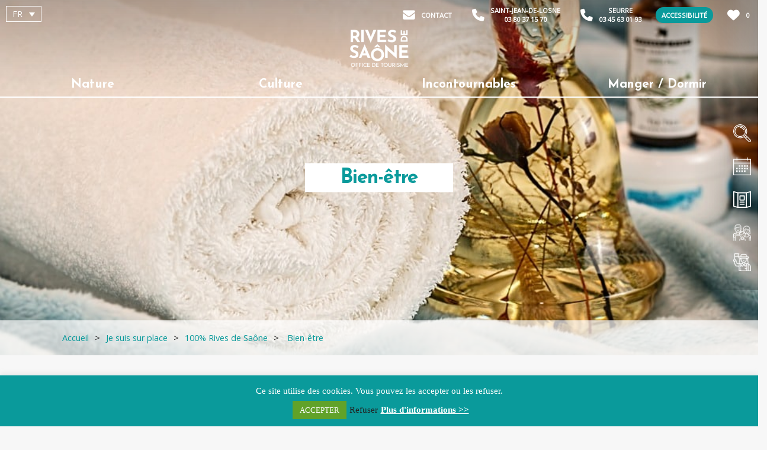

--- FILE ---
content_type: text/html; charset=UTF-8
request_url: https://www.saone-tourisme.fr/je-suis-sur-place/100-rives-de-saone/bien-etre/
body_size: 20707
content:
<!DOCTYPE html>
<html lang="fr-FR" prefix="og: https://ogp.me/ns#">

<head>
<title>Bien-être - Rives de Saône - Office de Tourisme</title>

	<meta charset="UTF-8">
	<meta http-equiv="x-ua-compatible" content="ie=edge">
	<meta name="viewport" content="width=device-width, initial-scale=1">

	<link rel="alternate" hreflang="fr" href="https://www.saone-tourisme.fr/je-suis-sur-place/100-rives-de-saone/bien-etre/" />
<link rel="alternate" hreflang="x-default" href="https://www.saone-tourisme.fr/je-suis-sur-place/100-rives-de-saone/bien-etre/" />

<!-- Google Tag Manager for WordPress by gtm4wp.com -->
<script data-cfasync="false" data-pagespeed-no-defer>
	var gtm4wp_datalayer_name = "dataLayer";
	var dataLayer = dataLayer || [];
</script>
<!-- End Google Tag Manager for WordPress by gtm4wp.com -->
<!-- Optimisation des moteurs de recherche par Rank Math - https://rankmath.com/ -->
<meta name="description" content="on s&#039;occupe de vous Offrez-vous un moment rien qu&#039;à vous. Fermez les yeux, relaxez-vous le temps d&#039;un massage ou d&#039;un sauna. Pour aller plus loin, faites"/>
<meta name="robots" content="follow, index, max-snippet:-1, max-video-preview:-1, max-image-preview:large"/>
<link rel="canonical" href="https://www.saone-tourisme.fr/je-suis-sur-place/100-rives-de-saone/bien-etre/" />
<meta property="og:locale" content="fr_FR" />
<meta property="og:type" content="article" />
<meta property="og:title" content="Bien-être - Rives de Saône - Office de Tourisme" />
<meta property="og:description" content="on s&#039;occupe de vous Offrez-vous un moment rien qu&#039;à vous. Fermez les yeux, relaxez-vous le temps d&#039;un massage ou d&#039;un sauna. Pour aller plus loin, faites" />
<meta property="og:url" content="https://www.saone-tourisme.fr/je-suis-sur-place/100-rives-de-saone/bien-etre/" />
<meta property="og:site_name" content="Rives de Saône - Office de Tourisme" />
<meta property="og:updated_time" content="2020-11-12T12:00:22+01:00" />
<meta property="og:image" content="https://www.saone-tourisme.fr/wp-content/uploads/2020/08/Bien-être.jpg" />
<meta property="og:image:secure_url" content="https://www.saone-tourisme.fr/wp-content/uploads/2020/08/Bien-être.jpg" />
<meta property="og:image:width" content="960" />
<meta property="og:image:height" content="640" />
<meta property="og:image:alt" content="Bien être en Rives de Saône" />
<meta property="og:image:type" content="image/jpeg" />
<meta property="article:published_time" content="2020-08-27T16:25:19+02:00" />
<meta property="article:modified_time" content="2020-11-12T12:00:22+01:00" />
<meta name="twitter:card" content="summary_large_image" />
<meta name="twitter:title" content="Bien-être - Rives de Saône - Office de Tourisme" />
<meta name="twitter:description" content="on s&#039;occupe de vous Offrez-vous un moment rien qu&#039;à vous. Fermez les yeux, relaxez-vous le temps d&#039;un massage ou d&#039;un sauna. Pour aller plus loin, faites" />
<meta name="twitter:image" content="https://www.saone-tourisme.fr/wp-content/uploads/2020/08/Bien-être.jpg" />
<meta name="twitter:label1" content="Temps de lecture" />
<meta name="twitter:data1" content="Moins d’une minute" />
<script type="application/ld+json" class="rank-math-schema">{"@context":"https://schema.org","@graph":[{"@type":"Organization","@id":"https://www.saone-tourisme.fr/#organization","name":"Rives de Sa\u00f4ne - Office de Tourisme","url":"https://www.saone-tourisme.fr"},{"@type":"WebSite","@id":"https://www.saone-tourisme.fr/#website","url":"https://www.saone-tourisme.fr","name":"Rives de Sa\u00f4ne - Office de Tourisme","publisher":{"@id":"https://www.saone-tourisme.fr/#organization"},"inLanguage":"fr-FR"},{"@type":"ImageObject","@id":"https://www.saone-tourisme.fr/wp-content/uploads/2020/08/Bien-\u00eatre.jpg","url":"https://www.saone-tourisme.fr/wp-content/uploads/2020/08/Bien-\u00eatre.jpg","width":"960","height":"640","caption":"Bien \u00eatre en Rives de Sa\u00f4ne","inLanguage":"fr-FR"},{"@type":"WebPage","@id":"https://www.saone-tourisme.fr/je-suis-sur-place/100-rives-de-saone/bien-etre/#webpage","url":"https://www.saone-tourisme.fr/je-suis-sur-place/100-rives-de-saone/bien-etre/","name":"Bien-\u00eatre - Rives de Sa\u00f4ne - Office de Tourisme","datePublished":"2020-08-27T16:25:19+02:00","dateModified":"2020-11-12T12:00:22+01:00","isPartOf":{"@id":"https://www.saone-tourisme.fr/#website"},"primaryImageOfPage":{"@id":"https://www.saone-tourisme.fr/wp-content/uploads/2020/08/Bien-\u00eatre.jpg"},"inLanguage":"fr-FR"},{"@type":"Article","headline":"Bien-\u00eatre - Rives de Sa\u00f4ne - Office de Tourisme","datePublished":"2020-08-27T16:25:19+02:00","dateModified":"2020-11-12T12:00:22+01:00","author":{"@type":"Person","name":"Tatiana PETITJEAN"},"name":"Bien-\u00eatre - Rives de Sa\u00f4ne - Office de Tourisme","@id":"https://www.saone-tourisme.fr/je-suis-sur-place/100-rives-de-saone/bien-etre/#schema-26011","isPartOf":{"@id":"https://www.saone-tourisme.fr/je-suis-sur-place/100-rives-de-saone/bien-etre/#webpage"},"publisher":{"@id":"https://www.saone-tourisme.fr/#organization"},"image":{"@id":"https://www.saone-tourisme.fr/wp-content/uploads/2020/08/Bien-\u00eatre.jpg"},"inLanguage":"fr-FR","mainEntityOfPage":{"@id":"https://www.saone-tourisme.fr/je-suis-sur-place/100-rives-de-saone/bien-etre/#webpage"}}]}</script>
<!-- /Extension Rank Math WordPress SEO -->

<link href='https://fonts.gstatic.com' crossorigin rel='preconnect' />
<link rel="alternate" title="oEmbed (JSON)" type="application/json+oembed" href="https://www.saone-tourisme.fr/wp-json/oembed/1.0/embed?url=https%3A%2F%2Fwww.saone-tourisme.fr%2Fje-suis-sur-place%2F100-rives-de-saone%2Fbien-etre%2F" />
<link rel="alternate" title="oEmbed (XML)" type="text/xml+oembed" href="https://www.saone-tourisme.fr/wp-json/oembed/1.0/embed?url=https%3A%2F%2Fwww.saone-tourisme.fr%2Fje-suis-sur-place%2F100-rives-de-saone%2Fbien-etre%2F&#038;format=xml" />
<style id='wp-img-auto-sizes-contain-inline-css' type='text/css'>
img:is([sizes=auto i],[sizes^="auto," i]){contain-intrinsic-size:3000px 1500px}
/*# sourceURL=wp-img-auto-sizes-contain-inline-css */
</style>
<link rel='stylesheet' id='brochure-css' href='https://www.saone-tourisme.fr/wp-content/plugins/vc-brochures/css/styles.css?ver=6.9' type='text/css' media='all' />
<style id='wp-emoji-styles-inline-css' type='text/css'>

	img.wp-smiley, img.emoji {
		display: inline !important;
		border: none !important;
		box-shadow: none !important;
		height: 1em !important;
		width: 1em !important;
		margin: 0 0.07em !important;
		vertical-align: -0.1em !important;
		background: none !important;
		padding: 0 !important;
	}
/*# sourceURL=wp-emoji-styles-inline-css */
</style>
<link rel='stylesheet' id='wp-block-library-css' href='https://www.saone-tourisme.fr/wp-includes/css/dist/block-library/style.min.css?ver=6.9' type='text/css' media='all' />
<style id='global-styles-inline-css' type='text/css'>
:root{--wp--preset--aspect-ratio--square: 1;--wp--preset--aspect-ratio--4-3: 4/3;--wp--preset--aspect-ratio--3-4: 3/4;--wp--preset--aspect-ratio--3-2: 3/2;--wp--preset--aspect-ratio--2-3: 2/3;--wp--preset--aspect-ratio--16-9: 16/9;--wp--preset--aspect-ratio--9-16: 9/16;--wp--preset--color--black: #000000;--wp--preset--color--cyan-bluish-gray: #abb8c3;--wp--preset--color--white: #ffffff;--wp--preset--color--pale-pink: #f78da7;--wp--preset--color--vivid-red: #cf2e2e;--wp--preset--color--luminous-vivid-orange: #ff6900;--wp--preset--color--luminous-vivid-amber: #fcb900;--wp--preset--color--light-green-cyan: #7bdcb5;--wp--preset--color--vivid-green-cyan: #00d084;--wp--preset--color--pale-cyan-blue: #8ed1fc;--wp--preset--color--vivid-cyan-blue: #0693e3;--wp--preset--color--vivid-purple: #9b51e0;--wp--preset--gradient--vivid-cyan-blue-to-vivid-purple: linear-gradient(135deg,rgb(6,147,227) 0%,rgb(155,81,224) 100%);--wp--preset--gradient--light-green-cyan-to-vivid-green-cyan: linear-gradient(135deg,rgb(122,220,180) 0%,rgb(0,208,130) 100%);--wp--preset--gradient--luminous-vivid-amber-to-luminous-vivid-orange: linear-gradient(135deg,rgb(252,185,0) 0%,rgb(255,105,0) 100%);--wp--preset--gradient--luminous-vivid-orange-to-vivid-red: linear-gradient(135deg,rgb(255,105,0) 0%,rgb(207,46,46) 100%);--wp--preset--gradient--very-light-gray-to-cyan-bluish-gray: linear-gradient(135deg,rgb(238,238,238) 0%,rgb(169,184,195) 100%);--wp--preset--gradient--cool-to-warm-spectrum: linear-gradient(135deg,rgb(74,234,220) 0%,rgb(151,120,209) 20%,rgb(207,42,186) 40%,rgb(238,44,130) 60%,rgb(251,105,98) 80%,rgb(254,248,76) 100%);--wp--preset--gradient--blush-light-purple: linear-gradient(135deg,rgb(255,206,236) 0%,rgb(152,150,240) 100%);--wp--preset--gradient--blush-bordeaux: linear-gradient(135deg,rgb(254,205,165) 0%,rgb(254,45,45) 50%,rgb(107,0,62) 100%);--wp--preset--gradient--luminous-dusk: linear-gradient(135deg,rgb(255,203,112) 0%,rgb(199,81,192) 50%,rgb(65,88,208) 100%);--wp--preset--gradient--pale-ocean: linear-gradient(135deg,rgb(255,245,203) 0%,rgb(182,227,212) 50%,rgb(51,167,181) 100%);--wp--preset--gradient--electric-grass: linear-gradient(135deg,rgb(202,248,128) 0%,rgb(113,206,126) 100%);--wp--preset--gradient--midnight: linear-gradient(135deg,rgb(2,3,129) 0%,rgb(40,116,252) 100%);--wp--preset--font-size--small: 13px;--wp--preset--font-size--medium: 20px;--wp--preset--font-size--large: 36px;--wp--preset--font-size--x-large: 42px;--wp--preset--spacing--20: 0.44rem;--wp--preset--spacing--30: 0.67rem;--wp--preset--spacing--40: 1rem;--wp--preset--spacing--50: 1.5rem;--wp--preset--spacing--60: 2.25rem;--wp--preset--spacing--70: 3.38rem;--wp--preset--spacing--80: 5.06rem;--wp--preset--shadow--natural: 6px 6px 9px rgba(0, 0, 0, 0.2);--wp--preset--shadow--deep: 12px 12px 50px rgba(0, 0, 0, 0.4);--wp--preset--shadow--sharp: 6px 6px 0px rgba(0, 0, 0, 0.2);--wp--preset--shadow--outlined: 6px 6px 0px -3px rgb(255, 255, 255), 6px 6px rgb(0, 0, 0);--wp--preset--shadow--crisp: 6px 6px 0px rgb(0, 0, 0);}:where(.is-layout-flex){gap: 0.5em;}:where(.is-layout-grid){gap: 0.5em;}body .is-layout-flex{display: flex;}.is-layout-flex{flex-wrap: wrap;align-items: center;}.is-layout-flex > :is(*, div){margin: 0;}body .is-layout-grid{display: grid;}.is-layout-grid > :is(*, div){margin: 0;}:where(.wp-block-columns.is-layout-flex){gap: 2em;}:where(.wp-block-columns.is-layout-grid){gap: 2em;}:where(.wp-block-post-template.is-layout-flex){gap: 1.25em;}:where(.wp-block-post-template.is-layout-grid){gap: 1.25em;}.has-black-color{color: var(--wp--preset--color--black) !important;}.has-cyan-bluish-gray-color{color: var(--wp--preset--color--cyan-bluish-gray) !important;}.has-white-color{color: var(--wp--preset--color--white) !important;}.has-pale-pink-color{color: var(--wp--preset--color--pale-pink) !important;}.has-vivid-red-color{color: var(--wp--preset--color--vivid-red) !important;}.has-luminous-vivid-orange-color{color: var(--wp--preset--color--luminous-vivid-orange) !important;}.has-luminous-vivid-amber-color{color: var(--wp--preset--color--luminous-vivid-amber) !important;}.has-light-green-cyan-color{color: var(--wp--preset--color--light-green-cyan) !important;}.has-vivid-green-cyan-color{color: var(--wp--preset--color--vivid-green-cyan) !important;}.has-pale-cyan-blue-color{color: var(--wp--preset--color--pale-cyan-blue) !important;}.has-vivid-cyan-blue-color{color: var(--wp--preset--color--vivid-cyan-blue) !important;}.has-vivid-purple-color{color: var(--wp--preset--color--vivid-purple) !important;}.has-black-background-color{background-color: var(--wp--preset--color--black) !important;}.has-cyan-bluish-gray-background-color{background-color: var(--wp--preset--color--cyan-bluish-gray) !important;}.has-white-background-color{background-color: var(--wp--preset--color--white) !important;}.has-pale-pink-background-color{background-color: var(--wp--preset--color--pale-pink) !important;}.has-vivid-red-background-color{background-color: var(--wp--preset--color--vivid-red) !important;}.has-luminous-vivid-orange-background-color{background-color: var(--wp--preset--color--luminous-vivid-orange) !important;}.has-luminous-vivid-amber-background-color{background-color: var(--wp--preset--color--luminous-vivid-amber) !important;}.has-light-green-cyan-background-color{background-color: var(--wp--preset--color--light-green-cyan) !important;}.has-vivid-green-cyan-background-color{background-color: var(--wp--preset--color--vivid-green-cyan) !important;}.has-pale-cyan-blue-background-color{background-color: var(--wp--preset--color--pale-cyan-blue) !important;}.has-vivid-cyan-blue-background-color{background-color: var(--wp--preset--color--vivid-cyan-blue) !important;}.has-vivid-purple-background-color{background-color: var(--wp--preset--color--vivid-purple) !important;}.has-black-border-color{border-color: var(--wp--preset--color--black) !important;}.has-cyan-bluish-gray-border-color{border-color: var(--wp--preset--color--cyan-bluish-gray) !important;}.has-white-border-color{border-color: var(--wp--preset--color--white) !important;}.has-pale-pink-border-color{border-color: var(--wp--preset--color--pale-pink) !important;}.has-vivid-red-border-color{border-color: var(--wp--preset--color--vivid-red) !important;}.has-luminous-vivid-orange-border-color{border-color: var(--wp--preset--color--luminous-vivid-orange) !important;}.has-luminous-vivid-amber-border-color{border-color: var(--wp--preset--color--luminous-vivid-amber) !important;}.has-light-green-cyan-border-color{border-color: var(--wp--preset--color--light-green-cyan) !important;}.has-vivid-green-cyan-border-color{border-color: var(--wp--preset--color--vivid-green-cyan) !important;}.has-pale-cyan-blue-border-color{border-color: var(--wp--preset--color--pale-cyan-blue) !important;}.has-vivid-cyan-blue-border-color{border-color: var(--wp--preset--color--vivid-cyan-blue) !important;}.has-vivid-purple-border-color{border-color: var(--wp--preset--color--vivid-purple) !important;}.has-vivid-cyan-blue-to-vivid-purple-gradient-background{background: var(--wp--preset--gradient--vivid-cyan-blue-to-vivid-purple) !important;}.has-light-green-cyan-to-vivid-green-cyan-gradient-background{background: var(--wp--preset--gradient--light-green-cyan-to-vivid-green-cyan) !important;}.has-luminous-vivid-amber-to-luminous-vivid-orange-gradient-background{background: var(--wp--preset--gradient--luminous-vivid-amber-to-luminous-vivid-orange) !important;}.has-luminous-vivid-orange-to-vivid-red-gradient-background{background: var(--wp--preset--gradient--luminous-vivid-orange-to-vivid-red) !important;}.has-very-light-gray-to-cyan-bluish-gray-gradient-background{background: var(--wp--preset--gradient--very-light-gray-to-cyan-bluish-gray) !important;}.has-cool-to-warm-spectrum-gradient-background{background: var(--wp--preset--gradient--cool-to-warm-spectrum) !important;}.has-blush-light-purple-gradient-background{background: var(--wp--preset--gradient--blush-light-purple) !important;}.has-blush-bordeaux-gradient-background{background: var(--wp--preset--gradient--blush-bordeaux) !important;}.has-luminous-dusk-gradient-background{background: var(--wp--preset--gradient--luminous-dusk) !important;}.has-pale-ocean-gradient-background{background: var(--wp--preset--gradient--pale-ocean) !important;}.has-electric-grass-gradient-background{background: var(--wp--preset--gradient--electric-grass) !important;}.has-midnight-gradient-background{background: var(--wp--preset--gradient--midnight) !important;}.has-small-font-size{font-size: var(--wp--preset--font-size--small) !important;}.has-medium-font-size{font-size: var(--wp--preset--font-size--medium) !important;}.has-large-font-size{font-size: var(--wp--preset--font-size--large) !important;}.has-x-large-font-size{font-size: var(--wp--preset--font-size--x-large) !important;}
/*# sourceURL=global-styles-inline-css */
</style>

<style id='classic-theme-styles-inline-css' type='text/css'>
/*! This file is auto-generated */
.wp-block-button__link{color:#fff;background-color:#32373c;border-radius:9999px;box-shadow:none;text-decoration:none;padding:calc(.667em + 2px) calc(1.333em + 2px);font-size:1.125em}.wp-block-file__button{background:#32373c;color:#fff;text-decoration:none}
/*# sourceURL=/wp-includes/css/classic-themes.min.css */
</style>
<link rel='stylesheet' id='cookie-law-info-css' href='https://www.saone-tourisme.fr/wp-content/plugins/cookie-law-info/legacy/public/css/cookie-law-info-public.css?ver=3.3.9.1' type='text/css' media='all' />
<link rel='stylesheet' id='cookie-law-info-gdpr-css' href='https://www.saone-tourisme.fr/wp-content/plugins/cookie-law-info/legacy/public/css/cookie-law-info-gdpr.css?ver=3.3.9.1' type='text/css' media='all' />
<link rel='stylesheet' id='wpml-legacy-dropdown-0-css' href='https://www.saone-tourisme.fr/wp-content/plugins/sitepress-multilingual-cms/templates/language-switchers/legacy-dropdown/style.min.css?ver=1' type='text/css' media='all' />
<link rel='stylesheet' id='wp-mcm-styles-css' href='https://www.saone-tourisme.fr/wp-content/plugins/wp-media-category-management/css/wp-mcm-styles.css?ver=2.5.0.1' type='text/css' media='all' />
<link rel='stylesheet' id='slb_core-css' href='https://www.saone-tourisme.fr/wp-content/plugins/simple-lightbox/client/css/app.css?ver=2.9.4' type='text/css' media='all' />
<link rel='stylesheet' id='js_composer_front-css' href='https://www.saone-tourisme.fr/wp-content/plugins/js_composer/assets/css/js_composer.min.css?ver=8.7.2' type='text/css' media='all' />
<link rel='stylesheet' id='sib-front-css-css' href='https://www.saone-tourisme.fr/wp-content/plugins/mailin/css/mailin-front.css?ver=6.9' type='text/css' media='all' />
<script type="text/javascript" src="https://www.saone-tourisme.fr/wp-includes/js/jquery/jquery.min.js?ver=3.7.1" id="jquery-core-js"></script>
<script type="text/javascript" src="https://www.saone-tourisme.fr/wp-includes/js/jquery/jquery-migrate.min.js?ver=3.4.1" id="jquery-migrate-js"></script>
<script type="text/javascript" id="cookie-law-info-js-extra">
/* <![CDATA[ */
var Cli_Data = {"nn_cookie_ids":[],"cookielist":[],"non_necessary_cookies":[],"ccpaEnabled":"","ccpaRegionBased":"","ccpaBarEnabled":"","strictlyEnabled":["necessary","obligatoire"],"ccpaType":"gdpr","js_blocking":"1","custom_integration":"","triggerDomRefresh":"","secure_cookies":""};
var cli_cookiebar_settings = {"animate_speed_hide":"500","animate_speed_show":"500","background":"#0a9a9b","border":"#b1a6a6c2","border_on":"","button_1_button_colour":"#61a229","button_1_button_hover":"#4e8221","button_1_link_colour":"#fff","button_1_as_button":"1","button_1_new_win":"","button_2_button_colour":"#333","button_2_button_hover":"#292929","button_2_link_colour":"#ffffff","button_2_as_button":"","button_2_hidebar":"","button_3_button_colour":"#3566bb","button_3_button_hover":"#2a5296","button_3_link_colour":"#222222","button_3_as_button":"","button_3_new_win":"","button_4_button_colour":"#000","button_4_button_hover":"#000000","button_4_link_colour":"#222222","button_4_as_button":"","button_7_button_colour":"#61a229","button_7_button_hover":"#4e8221","button_7_link_colour":"#fff","button_7_as_button":"1","button_7_new_win":"","font_family":"Verdana, Geneva","header_fix":"","notify_animate_hide":"1","notify_animate_show":"","notify_div_id":"#cookie-law-info-bar","notify_position_horizontal":"right","notify_position_vertical":"bottom","scroll_close":"","scroll_close_reload":"","accept_close_reload":"","reject_close_reload":"","showagain_tab":"","showagain_background":"#fff","showagain_border":"#000","showagain_div_id":"#cookie-law-info-again","showagain_x_position":"100px","text":"#ffffff","show_once_yn":"","show_once":"10000","logging_on":"","as_popup":"","popup_overlay":"1","bar_heading_text":"","cookie_bar_as":"banner","popup_showagain_position":"bottom-right","widget_position":"left"};
var log_object = {"ajax_url":"https://www.saone-tourisme.fr/wp-admin/admin-ajax.php"};
//# sourceURL=cookie-law-info-js-extra
/* ]]> */
</script>
<script type="text/javascript" src="https://www.saone-tourisme.fr/wp-content/plugins/cookie-law-info/legacy/public/js/cookie-law-info-public.js?ver=3.3.9.1" id="cookie-law-info-js"></script>
<script type="text/javascript" src="https://www.saone-tourisme.fr/wp-content/plugins/sitepress-multilingual-cms/templates/language-switchers/legacy-dropdown/script.min.js?ver=1" id="wpml-legacy-dropdown-0-js"></script>
<script type="text/javascript" id="sib-front-js-js-extra">
/* <![CDATA[ */
var sibErrMsg = {"invalidMail":"Veuillez entrer une adresse e-mail valide.","requiredField":"Veuillez compl\u00e9ter les champs obligatoires.","invalidDateFormat":"Veuillez entrer une date valide.","invalidSMSFormat":"Veuillez entrer une num\u00e9ro de t\u00e9l\u00e9phone valide."};
var ajax_sib_front_object = {"ajax_url":"https://www.saone-tourisme.fr/wp-admin/admin-ajax.php","ajax_nonce":"27a4902aa8","flag_url":"https://www.saone-tourisme.fr/wp-content/plugins/mailin/img/flags/"};
//# sourceURL=sib-front-js-js-extra
/* ]]> */
</script>
<script type="text/javascript" src="https://www.saone-tourisme.fr/wp-content/plugins/mailin/js/mailin-front.js?ver=1768811743" id="sib-front-js-js"></script>
<script></script><link rel="https://api.w.org/" href="https://www.saone-tourisme.fr/wp-json/" /><link rel="alternate" title="JSON" type="application/json" href="https://www.saone-tourisme.fr/wp-json/wp/v2/pages/3766" /><link rel="EditURI" type="application/rsd+xml" title="RSD" href="https://www.saone-tourisme.fr/xmlrpc.php?rsd" />
<meta name="generator" content="WordPress 6.9" />
<link rel='shortlink' href='https://www.saone-tourisme.fr/?p=3766' />
<meta name="generator" content="WPML ver:4.8.6 stt:1,4,3;" />

<!-- Google Tag Manager for WordPress by gtm4wp.com -->
<!-- GTM Container placement set to off -->
<script data-cfasync="false" data-pagespeed-no-defer type="text/javascript">
	var dataLayer_content = {"pagePostType":"page","pagePostType2":"single-page","pagePostAuthor":"Tatiana PETITJEAN"};
	dataLayer.push( dataLayer_content );
</script>
<script data-cfasync="false" data-pagespeed-no-defer type="text/javascript">
	console.warn && console.warn("[GTM4WP] Google Tag Manager container code placement set to OFF !!!");
	console.warn && console.warn("[GTM4WP] Data layer codes are active but GTM container must be loaded using custom coding !!!");
</script>
<!-- End Google Tag Manager for WordPress by gtm4wp.com -->		<!-- Google Tag Manager -->
	<script>(function(w,d,s,l,i){w[l]=w[l]||[];w[l].push({'gtm.start':
	new Date().getTime(),event:'gtm.js'});var f=d.getElementsByTagName(s)[0],
	j=d.createElement(s),dl=l!='dataLayer'?'&l='+l:'';j.async=true;j.src=
	'https://www.googletagmanager.com/gtm.js?id='+i+dl;f.parentNode.insertBefore(j,f);
	})(window,document,'script','dataLayer','GTM-T5TXDR8');</script>
	<!-- End Google Tag Manager -->
    <style type="text/css">.recentcomments a{display:inline !important;padding:0 !important;margin:0 !important;}</style><meta name="generator" content="Powered by WPBakery Page Builder - drag and drop page builder for WordPress."/>
<style type="text/css" data-type="vc_shortcodes-custom-css">.vc_custom_1592834166321{background-color: #0a9a9b !important;}</style><noscript><style> .wpb_animate_when_almost_visible { opacity: 1; }</style></noscript>
	<!-- CSS -->
	<link rel="icon" type="image/x-icon" href="https://www.saone-tourisme.fr/wp-content/themes/yatatheme/img/favicon.ico">
	<link rel="stylesheet" href="https://www.saone-tourisme.fr/wp-content/themes/yatatheme/css/bootstrapgrid.css" type="text/css" media="all">
	<link rel="stylesheet" href="https://www.saone-tourisme.fr/wp-content/themes/yatatheme/css/forms.css" type="text/css" media="all">
	<link rel="stylesheet" href="https://www.saone-tourisme.fr/wp-content/themes/yatatheme/style.css" type="text/css" media="all">
	<link rel="stylesheet" href="https://www.saone-tourisme.fr/wp-content/themes/yatatheme/css/vc_buttons.css" type="text/css" media="all">
	<link  href="https://unpkg.com/leaflet@1.3.4/dist/leaflet.css?ver=5.0.3" rel="stylesheet">
	<link rel="stylesheet" type="text/css" href="https://www.saone-tourisme.fr/wp-content/themes/yatatheme/css/print.css" media="print">
	<link href="https://fonts.googleapis.com/css2?family=Josefin+Sans:wght@300;700&family=Open+Sans&display=swap" rel="stylesheet">
	<link rel="stylesheet" type="text/css" href="https://www.saone-tourisme.fr/wp-content/themes/yatatheme/slick/slick.css"/>


	<!-- JAVASCRIPT -->
	<script src="https://ajax.googleapis.com/ajax/libs/jquery/3.4.1/jquery.min.js"></script>
	<script src="https://www.saone-tourisme.fr/wp-content/themes/yatatheme/js/theme_script.js"></script>
	<script src="https://unpkg.com/leaflet@1.3.4/dist/leaflet.js?ver=5.0.3"></script>
	<script src="https://kit.fontawesome.com/3b4829551f.js" crossorigin="anonymous"></script>
	<script src="https://www.saone-tourisme.fr/wp-content/themes/yatatheme/js/modernizr.custom.js"></script>

	<!-- <script src="https://code.jquery.com/ui/1.12.1/jquery-ui.js"></script> -->
	<!-- <link rel="stylesheet" href="https://code.jquery.com/ui/1.12.1/themes/base/jquery-ui.css"> -->

<link rel='stylesheet' id='vc_font_awesome_5_shims-css' href='https://www.saone-tourisme.fr/wp-content/plugins/js_composer/assets/lib/vendor/dist/@fortawesome/fontawesome-free/css/v4-shims.min.css?ver=8.7.2' type='text/css' media='all' />
<link rel='stylesheet' id='vc_font_awesome_6-css' href='https://www.saone-tourisme.fr/wp-content/plugins/js_composer/assets/lib/vendor/dist/@fortawesome/fontawesome-free/css/all.min.css?ver=8.7.2' type='text/css' media='all' />
</head>

<body class="wp-singular page-template page-template-template_liste page-template-template_liste-php page page-id-3766 page-parent page-child parent-pageid-2049 wp-theme-yatatheme wpb-js-composer js-comp-ver-8.7.2 vc_responsive">
		<!-- Google Tag Manager (noscript) -->
<noscript><iframe src="https://www.googletagmanager.com/ns.html?id=GTM-T5TXDR8"
height="0" width="0" style="display:none;visibility:hidden"></iframe></noscript>
<!-- End Google Tag Manager (noscript) -->
    
	<a href="#" id="scroll_to_top" style="display: none;"><i class="fas fa-arrow-up" aria-hidden="true"></i></a>

	<!-- MODAL ACCESSIBILITÉ -->
	<div class="fondModal" id="modal">
		<div class="modal slidedown">
			<div class="modalContent">
				<span onclick="document.getElementById('modal').style.display='none'" class="modalClose">&times;</span>
				<h3>Accessibilité</h3>
				<p>Taille du texte<br>
				<a class="boutPlein" onClick="fontSizePlus('defaut')">Par défaut</a>
				<a class="boutPlein" onClick="fontSizePlus('augmente')">Augmentée</a>
				</p>
				<p>Interlignage<br>
				<a class="boutPlein" onClick="setLinePlus('defaut')">Par défaut</a>
				<a class="boutPlein" onClick="setLinePlus('augmente')">Augmenté</a>
				</p>
				<p>Police dyslexie<br>
				<a class="boutPlein" onClick="fontTypePlus('defaut')">Par défaut</a>
				<a class="boutPlein" onClick="fontTypePlus('augmente')">Adaptée</a>
				</p>


	        </div>
		</div>
	</div>

	<!-- MODAL RECHERCHER SUR LE SITE -->
	<div class="fondModal" id="modal2">
		<div class="modal slidedown">
			<div class="modalContent">
				<span onclick="document.getElementById('modal2').style.display='none'" class="modalClose">&times;</span>
				<h3>Rechercher sur le site</h3>
				<p>
				<form action="https://www.saone-tourisme.fr" id="search-form" class="modalrech" method="get">
				   	<input type="text" name="s" id="s" placeholder="Votre recherche...">
				   	<input type="submit" class="boutPlein" value="Rechercher">
				</form>
				</p>
	        </div>
		</div>
	</div>

	<!-- MODAL CARNET DE VOYAGE -->
	<div class="fondModal" id="modalcarn">
	<div class="modal">
		<div class="modalContent slidedown">
			<div class="modal-inside">
				<span onclick="document.getElementById('modalcarn').style.display='none'" class="modalClose">×</span>
				<p id="phrase_modal"></p>
				<a class="lienvoircarnet" href="/carnet-de-voyage">Voir le carnet de voyage</a>
	        </div>
		</div>
	</div>
</div>

	<div class="ombreprincipale"></div>

	<div class="preheader">
		<div class="preheaderLeft">
			
<div
	 class="wpml-ls-statics-shortcode_actions wpml-ls wpml-ls-legacy-dropdown js-wpml-ls-legacy-dropdown">
	<ul role="menu">

		<li role="none" tabindex="0" class="wpml-ls-slot-shortcode_actions wpml-ls-item wpml-ls-item-fr wpml-ls-current-language wpml-ls-first-item wpml-ls-last-item wpml-ls-item-legacy-dropdown">
			<a href="#" class="js-wpml-ls-item-toggle wpml-ls-item-toggle" role="menuitem" title="Passer à FR">
                <span class="wpml-ls-native" role="menuitem">FR</span></a>

			<ul class="wpml-ls-sub-menu" role="menu">
							</ul>

		</li>

	</ul>
</div>
		</div>
		<div class="preheaderRight">
			<a href="mailto:contact@saone-tourisme.fr"><i class="fa fa-envelope"></i><p>Contact</p></a>
			<a href="tel:+33380371570"><i class="fa fa-phone" aria-hidden="true"></i><p>Saint-Jean-de-Losne<br>03 80 37 15 70</p></a>
			<a id="phone2" href="tel:+33345630193"><i class="fa fa-phone"></i><p>Seurre<br>03 45 63 01 93</p></a>
			<a href="#" onclick="document.getElementById('modal').style.display='block'" class="accessi"><p>Accessibilité</p></a>
			<a id="carnetheader" href="/carnet-de-voyage"><i class="fa fa-heart" aria-hidden="true"></i><p>
			0			</p></a>
		</div>
	</div>


	<header class="stickyHeader">
		<div class="logo"><a href="https://www.saone-tourisme.fr"><img alt="Logo Rive de Saone" src="/wp-content/themes/yatatheme/img/logo.png"></a></div>
		<div id="menufull"><div class="menu-menu-principal-container"><ul id="menu-menu-principal" class="menu"><li id="menu-item-155767" class="menu-item menu-item-type-post_type menu-item-object-page menu-item-has-children menu-item-155767"><a href="https://www.saone-tourisme.fr/nature/">Nature</a>
<ul class="sub-menu">
	<li id="menu-item-155769" class="menu-item menu-item-type-post_type menu-item-object-page menu-item-has-children menu-item-155769"><a href="https://www.saone-tourisme.fr/nature/randonnees/">Randonnées</a>
	<ul class="sub-menu">
		<li id="menu-item-155770" class="menu-item menu-item-type-post_type menu-item-object-page menu-item-155770"><a href="https://www.saone-tourisme.fr/nature/randonnees/sentier-de-lecluse/">Sentier de l’écluse</a></li>
		<li id="menu-item-155771" class="menu-item menu-item-type-post_type menu-item-object-page menu-item-155771"><a href="https://www.saone-tourisme.fr/nature/randonnees/sentier-du-chevreuil/">Sentier du chevreuil</a></li>
		<li id="menu-item-155772" class="menu-item menu-item-type-post_type menu-item-object-page menu-item-155772"><a href="https://www.saone-tourisme.fr/nature/randonnees/sentier-anne-marie-javouhey/">Sentier Anne-Marie Javouhey</a></li>
		<li id="menu-item-155773" class="menu-item menu-item-type-post_type menu-item-object-page menu-item-155773"><a href="https://www.saone-tourisme.fr/nature/randonnees/sentier-de-champ-jarley/">Sentier de Champ Jarley</a></li>
	</ul>
</li>
	<li id="menu-item-155774" class="menu-item menu-item-type-post_type menu-item-object-page menu-item-has-children menu-item-155774"><a href="https://www.saone-tourisme.fr/nature/velo/">Vélo</a>
	<ul class="sub-menu">
		<li id="menu-item-155775" class="menu-item menu-item-type-post_type menu-item-object-page menu-item-155775"><a href="https://www.saone-tourisme.fr/nature/velo/cyclotourisme/">Voie bleue Saône Moselle</a></li>
		<li id="menu-item-155776" class="menu-item menu-item-type-post_type menu-item-object-page menu-item-155776"><a href="https://www.saone-tourisme.fr/nature/velo/voie-verte-canal-de-bourgogne/">Voie Verte du canal de Bourgogne</a></li>
		<li id="menu-item-155777" class="menu-item menu-item-type-post_type menu-item-object-page menu-item-155777"><a href="https://www.saone-tourisme.fr/nature/velo/eurovelo6/">EuroVélo6</a></li>
		<li id="menu-item-155778" class="menu-item menu-item-type-post_type menu-item-object-page menu-item-155778"><a href="https://www.saone-tourisme.fr/nature/velo/location-de-velo/">Location de vélo</a></li>
		<li id="menu-item-155779" class="menu-item menu-item-type-post_type menu-item-object-page menu-item-155779"><a href="https://www.saone-tourisme.fr/nature/velo/boucle-a-velo-entre-saone-et-forets/">Boucle à vélo entre Saône et forêts</a></li>
	</ul>
</li>
	<li id="menu-item-151019" class="menu-item menu-item-type-post_type menu-item-object-page menu-item-has-children menu-item-151019"><a href="https://www.saone-tourisme.fr/nature/baignade/">Baignade</a>
	<ul class="sub-menu">
		<li id="menu-item-155781" class="menu-item menu-item-type-post_type menu-item-object-page menu-item-155781"><a href="https://www.saone-tourisme.fr/nature/baignade/espace-aquatique-fernand-bonnin/">Espace Aquatique Fernand Bonnin</a></li>
		<li id="menu-item-155782" class="menu-item menu-item-type-post_type menu-item-object-page menu-item-155782"><a href="https://www.saone-tourisme.fr/nature/baignade/lac-de-chour/">Lac de Chour</a></li>
	</ul>
</li>
	<li id="menu-item-155783" class="menu-item menu-item-type-post_type menu-item-object-page menu-item-has-children menu-item-155783"><a href="https://www.saone-tourisme.fr/nature/activites-nautiques/">Activités nautiques</a>
	<ul class="sub-menu">
		<li id="menu-item-155786" class="menu-item menu-item-type-post_type menu-item-object-page menu-item-155786"><a href="https://www.saone-tourisme.fr/nature/bateau/naviguez/">Naviguez</a></li>
		<li id="menu-item-689" class="menu-item menu-item-type-post_type menu-item-object-page menu-item-689"><a href="https://www.saone-tourisme.fr/nature/bateau/location-de-bateaux/">Location de bateaux</a></li>
		<li id="menu-item-155794" class="menu-item menu-item-type-post_type menu-item-object-page menu-item-155794"><a href="https://www.saone-tourisme.fr/nature/bateau/location-de-barques-electriques/">Location de barques électriques</a></li>
		<li id="menu-item-155795" class="menu-item menu-item-type-post_type menu-item-object-page menu-item-155795"><a href="https://www.saone-tourisme.fr/nature/activites-nautiques/croisieres-sur-la-saone/">Croisières sur la Saône</a></li>
		<li id="menu-item-155802" class="menu-item menu-item-type-post_type menu-item-object-page menu-item-155802"><a href="https://www.saone-tourisme.fr/nature/activites-nautiques/">Activités nautiques</a></li>
		<li id="menu-item-155796" class="menu-item menu-item-type-post_type menu-item-object-page menu-item-155796"><a href="https://www.saone-tourisme.fr/nature/activites-de-pleine-nature/">Activités de pleine nature</a></li>
		<li id="menu-item-155803" class="menu-item menu-item-type-post_type menu-item-object-page menu-item-155803"><a href="https://www.saone-tourisme.fr/nature/parcs-et-jardins/">Parcs et Jardins</a></li>
	</ul>
</li>
</ul>
</li>
<li id="menu-item-155804" class="menu-item menu-item-type-post_type menu-item-object-page menu-item-has-children menu-item-155804"><a href="https://www.saone-tourisme.fr/culture/">Culture</a>
<ul class="sub-menu">
	<li id="menu-item-155808" class="menu-item menu-item-type-post_type menu-item-object-page menu-item-has-children menu-item-155808"><a href="https://www.saone-tourisme.fr/culture/musees/">Musées</a>
	<ul class="sub-menu">
		<li id="menu-item-155838" class="menu-item menu-item-type-post_type menu-item-object-page menu-item-155838"><a href="https://www.saone-tourisme.fr/culture/musees/etang-rouge/">Musée de plein air de l’Étang Rouge</a></li>
		<li id="menu-item-155836" class="menu-item menu-item-type-post_type menu-item-object-page menu-item-155836"><a href="https://www.saone-tourisme.fr/culture/musees/musee-de-la-saone-et-des-gens-de-la-saone/">Musée de la Saône et des gens de la Saône</a></li>
		<li id="menu-item-155835" class="menu-item menu-item-type-post_type menu-item-object-page menu-item-155835"><a href="https://www.saone-tourisme.fr/culture/musees/hotel-dieu/">Hôtel-Dieu</a></li>
		<li id="menu-item-155810" class="menu-item menu-item-type-post_type menu-item-object-page menu-item-155810"><a href="https://www.saone-tourisme.fr/culture/musees/musee-de-la-batellerie/">Musée de la batellerie</a></li>
		<li id="menu-item-208542" class="menu-item menu-item-type-post_type menu-item-object-page menu-item-208542"><a href="https://www.saone-tourisme.fr/culture/musees/peniche-aster/">Péniche Aster</a></li>
	</ul>
</li>
	<li id="menu-item-155811" class="menu-item menu-item-type-post_type menu-item-object-page menu-item-155811"><a href="https://www.saone-tourisme.fr/culture/chemin-de-compostelle/">Chemin de Compostelle</a></li>
	<li id="menu-item-155807" class="menu-item menu-item-type-post_type menu-item-object-page menu-item-has-children menu-item-155807"><a href="https://www.saone-tourisme.fr/culture/patrimoine/">Patrimoine</a>
	<ul class="sub-menu">
		<li id="menu-item-155815" class="menu-item menu-item-type-post_type menu-item-object-page menu-item-155815"><a href="https://www.saone-tourisme.fr/culture/patrimoine/parcours-patrimoniaux/">Parcours patrimoniaux</a></li>
		<li id="menu-item-155825" class="menu-item menu-item-type-post_type menu-item-object-page menu-item-155825"><a href="https://www.saone-tourisme.fr/culture/patrimoine/patrimoine-religieux/">Patrimoine religieux</a></li>
	</ul>
</li>
	<li id="menu-item-155816" class="menu-item menu-item-type-post_type menu-item-object-page menu-item-155816"><a href="https://www.saone-tourisme.fr/culture/artisans/">Artisans</a></li>
	<li id="menu-item-155806" class="menu-item menu-item-type-post_type menu-item-object-page menu-item-155806"><a href="https://www.saone-tourisme.fr/culture/visite-de-ville/">Visite de ville</a></li>
	<li id="menu-item-155817" class="menu-item menu-item-type-post_type menu-item-object-page menu-item-155817"><a href="https://www.saone-tourisme.fr/culture/groupes/">Groupes</a></li>
	<li id="menu-item-210407" class="menu-item menu-item-type-post_type menu-item-object-page menu-item-210407"><a href="https://www.saone-tourisme.fr/culture/scolaires-jeunes-publics/">Scolaires et jeunes publics</a></li>
</ul>
</li>
<li id="menu-item-155768" class="menu-item menu-item-type-post_type menu-item-object-page menu-item-has-children menu-item-155768"><a href="https://www.saone-tourisme.fr/incontournables/">Incontournables</a>
<ul class="sub-menu">
	<li id="menu-item-155826" class="menu-item menu-item-type-post_type menu-item-object-page menu-item-155826"><a href="https://www.saone-tourisme.fr/culture/musees/etang-rouge/">Musée de plein air de l’Étang Rouge</a></li>
	<li id="menu-item-155827" class="menu-item menu-item-type-post_type menu-item-object-page menu-item-155827"><a href="https://www.saone-tourisme.fr/incontournables/a-velo/">À vélo</a></li>
	<li id="menu-item-155828" class="menu-item menu-item-type-post_type menu-item-object-page menu-item-155828"><a href="https://www.saone-tourisme.fr/incontournables/tourisme-fluvial/">Tourisme fluvial</a></li>
	<li id="menu-item-199743" class="menu-item menu-item-type-post_type menu-item-object-page menu-item-199743"><a href="https://www.saone-tourisme.fr/incontournables/dijon-st-jean-de-losne-a-velo/">Dijon – Saint-Jean-de-Losne à vélo : une aventure familiale !</a></li>
</ul>
</li>
<li id="menu-item-155829" class="menu-item menu-item-type-post_type menu-item-object-page menu-item-has-children menu-item-155829"><a href="https://www.saone-tourisme.fr/manger-dormir/">Manger / Dormir</a>
<ul class="sub-menu">
	<li id="menu-item-155831" class="menu-item menu-item-type-post_type menu-item-object-page menu-item-155831"><a href="https://www.saone-tourisme.fr/hebergement-locatifs/">Hébergements locatifs</a></li>
	<li id="menu-item-213671" class="menu-item menu-item-type-post_type menu-item-object-page menu-item-213671"><a href="https://www.saone-tourisme.fr/hotels/">Hôtels</a></li>
	<li id="menu-item-155833" class="menu-item menu-item-type-post_type menu-item-object-page menu-item-155833"><a href="https://www.saone-tourisme.fr/campings/">Campings</a></li>
	<li id="menu-item-155832" class="menu-item menu-item-type-post_type menu-item-object-page menu-item-155832"><a href="https://www.saone-tourisme.fr/je-suis-sur-place/100-rives-de-saone/restaurants/">Restaurants</a></li>
	<li id="menu-item-155830" class="menu-item menu-item-type-post_type menu-item-object-page menu-item-155830"><a href="https://www.saone-tourisme.fr/manger-dormir/marches/">Marchés</a></li>
</ul>
</li>
</ul></div></div>
		<div class="barresousheader"></div>
		<a id="openmenu" onclick="document.getElementById('sidemenu').style.display='block'; document.getElementById('menufull').style.display='block'; document.getElementById('openmenu').style.display='none'; document.getElementById('closemenu').style.display='block';" class="burger fadein"><?xml version="1.0" encoding="utf-8"?>
<!-- Generator: Adobe Illustrator 16.0.0, SVG Export Plug-In . SVG Version: 6.00 Build 0)  -->
<!DOCTYPE svg PUBLIC "-//W3C//DTD SVG 1.1//EN" "http://www.w3.org/Graphics/SVG/1.1/DTD/svg11.dtd">
<svg version="1.1" id="Capa_1" xmlns="http://www.w3.org/2000/svg" xmlns:xlink="http://www.w3.org/1999/xlink" x="0px" y="0px"
	 width="560px" height="359.246px" viewBox="0 0 560 359.246" enable-background="new 0 0 560 359.246" xml:space="preserve">
<g>
	<g>
		<path fill="#4C6692" d="M21.132,42.265h517.736c11.665,0,21.132-9.467,21.132-21.132C560,9.468,550.533,0,538.868,0H21.132
			C9.467,0,0,9.468,0,21.132C0,32.796,9.467,42.265,21.132,42.265z"/>
		<path fill="#4C6692" d="M21.132,200.754h517.736c11.665,0,21.132-9.467,21.132-21.131c0-11.665-9.467-21.132-21.132-21.132H21.132
			C9.467,158.491,0,167.958,0,179.623C0,191.287,9.467,200.754,21.132,200.754z"/>
		<path fill="#4C6692" d="M21.132,359.246h517.736c11.665,0,21.132-9.469,21.132-21.133s-9.467-21.133-21.132-21.133H21.132
			C9.467,316.98,0,326.449,0,338.113S9.467,359.246,21.132,359.246z"/>
	</g>
</g>
</svg>
</a>
		<a id="closemenu" onclick="document.getElementById('sidemenu').style.display='none'; document.getElementById('menufull').style.display='none'; document.getElementById('openmenu').style.display='block'; document.getElementById('closemenu').style.display='none';" class="burger fadein"><?xml version="1.0" encoding="iso-8859-1"?>
<!-- Generator: Adobe Illustrator 19.0.0, SVG Export Plug-In . SVG Version: 6.00 Build 0)  -->
<svg version="1.1" id="Capa_1" xmlns="http://www.w3.org/2000/svg" xmlns:xlink="http://www.w3.org/1999/xlink" x="0px" y="0px"
	 viewBox="0 0 512.001 512.001" style="enable-background:new 0 0 512.001 512.001;" xml:space="preserve">
<g>
	<g>
		<path d="M284.286,256.002L506.143,34.144c7.811-7.811,7.811-20.475,0-28.285c-7.811-7.81-20.475-7.811-28.285,0L256,227.717
			L34.143,5.859c-7.811-7.811-20.475-7.811-28.285,0c-7.81,7.811-7.811,20.475,0,28.285l221.857,221.857L5.858,477.859
			c-7.811,7.811-7.811,20.475,0,28.285c3.905,3.905,9.024,5.857,14.143,5.857c5.119,0,10.237-1.952,14.143-5.857L256,284.287
			l221.857,221.857c3.905,3.905,9.024,5.857,14.143,5.857s10.237-1.952,14.143-5.857c7.811-7.811,7.811-20.475,0-28.285
			L284.286,256.002z"/>
	</g>
</g>
<g>
</g>
<g>
</g>
<g>
</g>
<g>
</g>
<g>
</g>
<g>
</g>
<g>
</g>
<g>
</g>
<g>
</g>
<g>
</g>
<g>
</g>
<g>
</g>
<g>
</g>
<g>
</g>
<g>
</g>
</svg>
</a>
	</header>

	<div class="sidemenu" id="sidemenu">

		<a class="hidden-sm" onclick="document.getElementById('modal2').style.display='block'"><span class="slideleft">Rechercher</span><em><?xml version="1.0" encoding="utf-8"?>
<!-- Generator: Adobe Illustrator 16.0.0, SVG Export Plug-In . SVG Version: 6.00 Build 0)  -->
<!DOCTYPE svg PUBLIC "-//W3C//DTD SVG 1.1//EN" "http://www.w3.org/Graphics/SVG/1.1/DTD/svg11.dtd">
<svg version="1.1" id="Capa_1" xmlns="http://www.w3.org/2000/svg" xmlns:xlink="http://www.w3.org/1999/xlink" x="0px" y="0px"
	 width="560px" height="560px" viewBox="0 0 560 560" enable-background="new 0 0 560 560" xml:space="preserve">
<g>
	<g>
		<path fill="#FFFFFF" d="M339.063,207.813c-6.037,0-10.938,4.9-10.938,10.938s4.9,10.938,10.938,10.938
			c6.037,0,10.937-4.901,10.937-10.939S345.1,207.813,339.063,207.813z"/>
	</g>
</g>
<g>
	<g>
		<path fill="#FFFFFF" d="M547.183,485.317L401.188,339.324c23.782-35.825,36.312-77.311,36.312-120.574
			C437.5,98.131,339.369,0,218.75,0S0,98.131,0,218.75S98.131,437.5,218.75,437.5c43.265,0,84.75-12.529,120.574-36.311
			l40.354,40.354c0.006,0.005,0.011,0.011,0.019,0.018l105.621,105.621c8.266,8.267,19.25,12.818,30.933,12.818
			s22.667-4.552,30.929-12.814C555.446,538.925,560,527.938,560,516.25S555.446,493.575,547.183,485.317z M334.18,378.139
			c0,0.001-0.001,0.001-0.002,0.002c-33.761,24.522-73.674,37.484-115.428,37.484c-108.557,0-196.875-88.318-196.875-196.875
			c0-108.557,88.318-196.875,196.875-196.875s196.875,88.318,196.875,196.875c0,41.754-12.962,81.667-37.485,115.429
			C365.871,351.081,351.082,365.871,334.18,378.139z M357.127,388.055c11.32-9.261,21.668-19.607,30.928-30.928l31.031,31.03
			c-9.438,11.138-19.791,21.492-30.929,30.929L357.127,388.055z M531.715,531.715c-4.135,4.134-9.626,6.41-15.465,6.41
			s-11.33-2.276-15.465-6.41l-97.119-97.12c11.076-9.506,21.423-19.852,30.928-30.928l97.123,97.123
			c4.132,4.128,6.408,9.617,6.408,15.46S535.849,527.582,531.715,531.715z"/>
	</g>
</g>
<g>
	<g>
		<path fill="#FFFFFF" d="M218.75,43.75c-96.496,0-175,78.504-175,175s78.504,175,175,175s175-78.504,175-175
			S315.246,43.75,218.75,43.75z M218.75,371.875c-84.434,0-153.125-68.691-153.125-153.125c0-84.433,68.691-153.125,153.125-153.125
			c84.433,0,153.125,68.692,153.125,153.125C371.875,303.184,303.183,371.875,218.75,371.875z"/>
	</g>
</g>
<g>
	<g>
		<path fill="#FFFFFF" d="M341.321,171.799c-9.418-24.513-25.817-45.472-47.426-60.608C271.774,95.692,245.788,87.5,218.75,87.5
			c-6.04,0-10.938,4.898-10.938,10.938s4.897,10.938,10.938,10.938c44.952,0,86.003,28.238,102.151,70.27
			c1.672,4.349,5.815,7.018,10.213,7.018c1.304,0,2.631-0.235,3.92-0.73C340.673,183.765,343.487,177.438,341.321,171.799z"/>
	</g>
</g>
</svg>
</em></a>

		<a href="/fetes-et-manifestations/"><span class="slideleft">Agenda</span><em><?xml version="1.0" encoding="utf-8"?>
<!-- Generator: Adobe Illustrator 16.0.0, SVG Export Plug-In . SVG Version: 6.00 Build 0)  -->
<!DOCTYPE svg PUBLIC "-//W3C//DTD SVG 1.1//EN" "http://www.w3.org/Graphics/SVG/1.1/DTD/svg11.dtd">
<svg version="1.1" id="Capa_1" xmlns="http://www.w3.org/2000/svg" xmlns:xlink="http://www.w3.org/1999/xlink" x="0px" y="0px"
	 width="560px" height="560px" viewBox="200 0 560 560" enable-background="new 200 0 560 560" xml:space="preserve">
<path fill="#FFFFFF" d="M585,408.333h-46.667V455H585V408.333z M503.333,245h-46.666v46.666h46.666V245z M585,326.667h-46.667
	v46.666H585V326.667z M585,245h-46.667v46.666H585V245z M666.667,245H620v46.666h46.667V245z M666.667,326.667H620v46.666h46.667
	V326.667z M503.333,326.667h-46.666v46.666h46.666V326.667z M421.667,245H375v46.666h46.667V245z M340,326.667h-46.667v46.666H340
	V326.667z M421.667,408.333H375V455h46.667V408.333z M340,408.333h-46.667V455H340V408.333z M421.667,326.667H375v46.666h46.667
	V326.667z M503.333,408.333h-46.666V455h46.666V408.333z M655,46.667V0h-23.333v46.667H328.333V0H305v46.667H200V560h560V46.667H655
	z M736.667,536.667H223.333v-350h513.333L736.667,536.667L736.667,536.667z M736.667,163.333H223.333V70H305v23.333h23.333V70
	h303.333v23.333H655V70h81.667V163.333z"/>
</svg>
</em></a>

		<a href="/infos-pratiques/office-de-tourisme/nos-brochures/"><span class="slideleft">Brochures</span><em><?xml version="1.0" encoding="utf-8"?>
<!-- Generator: Adobe Illustrator 16.0.0, SVG Export Plug-In . SVG Version: 6.00 Build 0)  -->
<!DOCTYPE svg PUBLIC "-//W3C//DTD SVG 1.1//EN" "http://www.w3.org/Graphics/SVG/1.1/DTD/svg11.dtd">
<svg version="1.1" id="Capa_1" xmlns="http://www.w3.org/2000/svg" xmlns:xlink="http://www.w3.org/1999/xlink" x="0px" y="0px"
	 width="512px" height="512px" viewBox="0 0 512 512" enable-background="new 0 0 512 512" xml:space="preserve">
<g>
	<path fill="#FFFFFF" d="M506.242,19.186c-3.634-2.843-8.374-3.856-12.852-2.745L374.169,46H137.832L18.61,16.441
		c-4.479-1.11-9.218-0.098-12.854,2.745C2.124,22.029,0,26.386,0,31v420c0,6.895,4.699,12.9,11.391,14.56l121,30
		c1.255,0.312,2.511,0.44,3.702,0.44h239.814c1.199,0,2.459-0.131,3.702-0.44l121-30C507.302,463.9,512,457.894,512,451V31
		C512,26.386,509.878,22.029,506.242,19.186L506.242,19.186z M30,50.173l91,22.563v389.092l-91-22.562V50.173z M361,466H151V76h210
		V466z M482,439.265l-91,22.562V72.735l91-22.563V439.265z"/>
	<path fill="#FFFFFF" d="M196,346h120c8.284,0,15-6.716,15-15c0-8.283-6.716-15-15-15H196c-8.284,0-15,6.717-15,15
		C181,339.284,187.716,346,196,346z"/>
	<path fill="#FFFFFF" d="M196,406h120c8.284,0,15-6.716,15-15c0-8.283-6.716-15-15-15H196c-8.284,0-15,6.717-15,15
		C181,399.284,187.716,406,196,406z"/>
	<path fill="#FFFFFF" d="M196,286h120c8.284,0,15-6.716,15-15V151c0-8.284-6.716-15-15-15H196c-8.284,0-15,6.716-15,15v120
		C181,279.284,187.716,286,196,286z M211,166h90v90h-90V166z"/>
</g>
</svg>
</em></a>

		<a href="/je-prepare/en-famille/"><span class="slideleft">En tribu</span><em><img src="https://www.saone-tourisme.fr/wp-content/themes/yatatheme/img/tribu.png" alt="En tribu"/></em></a>

		<a href="/culture/groupes/"><span class="slideleft">Groupe</span><em><img src="https://www.saone-tourisme.fr/wp-content/themes/yatatheme/img/groupe.png" alt="Groupe"/></em></a>

	</div>
<div class="imgMiseAvant" id="imgMiseAvant" style="background-image:url('https://www.saone-tourisme.fr/wp-content/uploads/2020/08/Bien-être.jpg');"><div class="blacky"><h2 class="titrepage">Bien-être</h2><div class="ariane"><div class="contenuariane"><ol itemscope itemtype="https://schema.org/BreadcrumbList"><li itemprop="itemListElement" itemscope itemtype="https://schema.org/ListItem"><a itemprop="item" itemid="https://www.saone-tourisme.fr/" href="https://www.saone-tourisme.fr/"><span itemprop="name">Accueil</span></a><meta itemprop="position" content="0" /></li>		<li itemprop="itemListElement" itemscope itemtype="https://schema.org/ListItem"> ><a itemprop="item" itemid="https://www.saone-tourisme.fr/je-suis-sur-place/" href="https://www.saone-tourisme.fr/je-suis-sur-place/"><span itemprop="name">Je suis sur place</span></a><meta itemprop="position" content="1" /></li>					<li itemprop="itemListElement" itemscope itemtype="https://schema.org/ListItem"> ><a itemprop="item" itemid="https://www.saone-tourisme.fr/je-suis-sur-place/100-rives-de-saone/" href="https://www.saone-tourisme.fr/je-suis-sur-place/100-rives-de-saone/"><span itemprop="name">100% Rives de Saône</span></a><meta itemprop="position" content="2" /></li>								<li itemprop="itemListElement"
			itemscope itemtype="https://schema.org/ListItem"> >
	        <a itemscope itemtype="https://schema.org/WebPage"
	           itemprop="item" itemid="https://www.saone-tourisme.fr/je-suis-sur-place/100-rives-de-saone/bien-etre/"
	           href="https://www.saone-tourisme.fr/je-suis-sur-place/100-rives-de-saone/bien-etre/">
	          <span itemprop="name">Bien-être</span></a>
	        <meta itemprop="position" content="3" />
	     </li>
			</ol></div></div></div></div><div style="clear:both;"></div><div class="contenuPage"><div class="wpb-content-wrapper"><div class="vc_row wpb_row vc_row-fluid chapeau vc_custom_1592834166321 vc_row-has-fill"><div class="wpb_column vc_column_container vc_col-sm-12"><div class="vc_column-inner"><div class="wpb_wrapper">
	<div class="wpb_text_column wpb_content_element" >
		<div class="wpb_wrapper">
			<h1 style="text-align: center;">on s&rsquo;occupe de vous</h1>
<h2 class="chapeau">Offrez-vous un moment rien qu&rsquo;à vous. Fermez les yeux, relaxez-vous le temps d&rsquo;un massage ou d&rsquo;un sauna.<br />
Pour aller plus loin, faites appel à l&rsquo;un de nos spécialistes en bien-être.</h2>

		</div>
	</div>
</div></div></div></div>
</div></div><div class="row" style="max-width:1500px; margin:auto;"><div class="col-lg-6 col-md-5 col-sm-6 mapvueliste"><div id="blocmap"></div></div><div class="col-lg-6 col-md-7 col-sm-6"><div class="row"><div class="col-md-6 col-sm-12"><div class="catViewItem"><a href="https://www.saone-tourisme.fr/je-suis-sur-place/100-rives-de-saone/bien-etre/anne-claire-lauvergnier/"><div class="catViewImg" style="background-image:url('https://www.saone-tourisme.fr/wp-content/uploads/2020/08/Bien-être-380x253.jpg')"></div><div class="blocBas"><div class="blocTitre"><h4>Anne-Claire Lauvergnier</h4><p>Broin</p></div><div class="blocDescr">
Anne-Claire est naturopathe, vitaliste. Elle propose un accompagnement sur mesure de vos 4 hygiènes alimentaire, musculaire, nerveuse et émonctorielle par le biais de messages bien-être, des ateliers de cuisi...</div></div></a><span id="coordcoeur" onclick="ajoutcarnet('3771', 'Anne-Claire Lauvergnier', 'Vous venez d\'ajouter||à votre carnet de voyage||est déjà dans votre carnet de voyage');"><i class="fa fa-heart" aria-hidden="true"></i></span></div>								<!-- SCRIPT POUR DEFINIR LA MAP -->
								<script>
								var mylatlng1 = [47.081350, 5.107810];
								if (mymap == null) {var mymap = L.map('blocmap', { dragging: !L.Browser.mobile }).setView(mylatlng1, 13);}
								L.tileLayer('https://{s}.tile.openstreetmap.org/{z}/{x}/{y}.png', {maxZoom: 19,	attribution: '&copy; <a href="http://www.openstreetmap.org/copyright">OpenStreetMap</a>'}).addTo(mymap);
								L.marker(mylatlng1).addTo(mymap);
								</script>
								</div><div class="col-md-6 col-sm-12"><div class="catViewItem"><a href="https://www.saone-tourisme.fr/je-suis-sur-place/100-rives-de-saone/bien-etre/marina-fichot/"><div class="catViewImg" style="background-image:url('https://www.saone-tourisme.fr/wp-content/uploads/2020/11/naturopathe-380x212.jpg')"></div><div class="blocBas"><div class="blocTitre"><h4>Marina Fichot</h4><p>Losne</p></div><div class="blocDescr">
Dans le cadre de sa pratique et de sa philosophie, Marina cherche autant à éduquer qu'à soigner ses patients, afin de leur permettre de vivre mieux et plus sainement. Il est important de souligner que la natu...</div></div></a><span id="coordcoeur" onclick="ajoutcarnet('4686', 'Marina Fichot', 'Vous venez d\'ajouter||à votre carnet de voyage||est déjà dans votre carnet de voyage');"><i class="fa fa-heart" aria-hidden="true"></i></span></div>								<!-- SCRIPT POUR DEFINIR LA MAP -->
								<script>
								var mylatlng1 = [47.086000, 5.252930];
								if (mymap == null) {var mymap = L.map('blocmap', { dragging: !L.Browser.mobile }).setView(mylatlng1, 13);}
								L.tileLayer('https://{s}.tile.openstreetmap.org/{z}/{x}/{y}.png', {maxZoom: 19,	attribution: '&copy; <a href="http://www.openstreetmap.org/copyright">OpenStreetMap</a>'}).addTo(mymap);
								L.marker(mylatlng1).addTo(mymap);
								</script>
								</div><div class="col-md-6 col-sm-12"><div class="catViewItem"><a href="https://www.saone-tourisme.fr/je-suis-sur-place/100-rives-de-saone/bien-etre/delphine-cottone/"><div class="catViewImg" style="background-image:url('')"></div><div class="blocBas"><div class="blocTitre"><h4>Delphine Cottone</h4><p>Seurre</p></div><div class="blocDescr">
Delphine est praticienne de massage bien-être, sportif ou à destination des personnes fragilisées. Elle propose une gamme complète de massages à l’huile sur table, avec ou sans huiles essentielles mais aussi ...</div></div></a><span id="coordcoeur" onclick="ajoutcarnet('3789', 'Delphine Cottone', 'Vous venez d\'ajouter||à votre carnet de voyage||est déjà dans votre carnet de voyage');"><i class="fa fa-heart" aria-hidden="true"></i></span></div>								<!-- SCRIPT POUR DEFINIR LA MAP -->
								<script>
								var mylatlng1 = [46.998580, 5.146770];
								if (mymap == null) {var mymap = L.map('blocmap', { dragging: !L.Browser.mobile }).setView(mylatlng1, 13);}
								L.tileLayer('https://{s}.tile.openstreetmap.org/{z}/{x}/{y}.png', {maxZoom: 19,	attribution: '&copy; <a href="http://www.openstreetmap.org/copyright">OpenStreetMap</a>'}).addTo(mymap);
								L.marker(mylatlng1).addTo(mymap);
								</script>
								</div><div class="col-md-6 col-sm-12"></div></div></div></div>



<footer class="container-fluid">

	<div class="row">
		<div class="col-sm-6 col-md-4 foot1">
			<div class="logos_footer">
			<a class="lienlogo" href="/">				<img src="/wp-content/themes/yatatheme/img/logo_turquoise.jpg" alt="Logo Rives de Saône">
			</a>
			<img src="/wp-content/themes/yatatheme/img/logo_bourgogneriviera.jpg" alt="Bourgogne Riviera">
			</div>
			<a href="/infos-pratiques/office-de-tourisme/" class="boutPleinBlanc"><?xml version="1.0" encoding="utf-8"?>
<!-- Generator: Adobe Illustrator 16.0.0, SVG Export Plug-In . SVG Version: 6.00 Build 0)  -->
<!DOCTYPE svg PUBLIC "-//W3C//DTD SVG 1.1//EN" "http://www.w3.org/Graphics/SVG/1.1/DTD/svg11.dtd">
<svg version="1.1" id="Capa_1" xmlns="http://www.w3.org/2000/svg" xmlns:xlink="http://www.w3.org/1999/xlink" x="0px" y="0px"
	 width="512px" height="512px" viewBox="0 0 512 512" enable-background="new 0 0 512 512" xml:space="preserve">
<g>
	<path fill="#0A9A9B" d="M193.922,373.063c-3.562,9.813-2.124,20.75,3.876,29.297c5.983,8.548,15.801,14.503,26.202,13.643
		c12.29-1.02,36.49-6.082,48.652-8.109c27.32-4.554,47.342-28.196,47.332-55.891h-50.297l48.391-133.063
		c3.563-9.813,2.124-20.75-3.875-29.297C308.219,181.094,295.371,176.47,288,176c-12.303-0.783-35.953,4.328-48.646,8.063
		c-26.601,7.824-47.396,28.211-47.354,55.938h50.313L193.922,373.063z"/>
	<circle fill="#0A9A9B" cx="288" cy="128" r="32"/>
</g>
</svg>
Points d'accueil</a>
			<a href="/infos-pratiques/office-de-tourisme/nos-brochures/" class="boutPleinBlanc"><?xml version="1.0" encoding="utf-8"?>
<!-- Generator: Adobe Illustrator 16.0.0, SVG Export Plug-In . SVG Version: 6.00 Build 0)  -->
<!DOCTYPE svg PUBLIC "-//W3C//DTD SVG 1.1//EN" "http://www.w3.org/Graphics/SVG/1.1/DTD/svg11.dtd">
<svg version="1.1" id="Calque_1" xmlns="http://www.w3.org/2000/svg" xmlns:xlink="http://www.w3.org/1999/xlink" x="0px" y="0px"
	 width="464px" height="464px" viewBox="0 0 464 464" enable-background="new 0 0 464 464" xml:space="preserve">
<path fill="#0A9A9B" d="M3.59,447.476c1.138,0.668,2.435,1.02,3.755,1.02c1.137,0,2.258-0.27,3.272-0.784l147.684-76.371
	l142.789,76.328c2.027,1.081,4.457,1.102,6.5,0.055l152.376-78.063c2.391-1.172,3.94-3.565,4.035-6.227V6.988
	c-0.105-2.469-1.453-4.715-3.578-5.973c-2.129-1.259-4.746-1.353-6.961-0.254L304.504,77.16L161.668,2.008
	c-2.016-1.059-4.418-1.073-6.448-0.043L4.058,78.812C1.656,79.98,0.097,82.379,0,85.051v356.445
	C0.09,443.972,1.445,446.23,3.59,447.476z M297,429.453l-132-70.27V19.742l132,69.172V429.453z M450,359.16l-139,71.224V89.672
	l139-71.223V359.16z M14,89.34l137-69.663v339.551L14,429.992V89.34z"/>
<path fill="#0A9A9B" d="M338.953,161.14c1.109,0,2.203-0.267,3.191-0.773l84.934-43.578c2.25-1.129,3.72-3.375,3.853-5.887
	c0.133-2.516-1.094-4.902-3.211-6.262c-2.117-1.36-4.801-1.478-7.031-0.31l-84.935,43.582c-2.879,1.474-4.371,4.73-3.608,7.875
	C332.902,158.929,335.719,161.144,338.953,161.14z"/>
<path fill="#0A9A9B" d="M338.953,210.488c1.109-0.004,2.203-0.266,3.191-0.777l84.934-43.578c2.25-1.129,3.72-3.375,3.853-5.887
	s-1.094-4.901-3.211-6.262s-4.801-1.478-7.031-0.31l-84.935,43.582c-2.879,1.474-4.375,4.73-3.612,7.875
	C332.903,208.277,335.719,210.492,338.953,210.488z"/>
<path fill="#0A9A9B" d="M420.687,203.027l-84.935,43.578c-2.237,1.137-3.694,3.379-3.819,5.883
	c-0.129,2.504,1.094,4.887,3.203,6.242c2.104,1.358,4.78,1.483,7.008,0.332l84.934-43.582c2.25-1.125,3.72-3.375,3.853-5.888
	c0.133-2.512-1.094-4.901-3.211-6.262C425.602,201.971,422.919,201.855,420.687,203.027z"/>
<path fill="#0A9A9B" d="M121.254,223.75l-84.938,43.582c-2.234,1.138-3.691,3.379-3.82,5.883c-0.125,2.509,1.094,4.888,3.203,6.246
	c2.109,1.355,4.785,1.48,7.012,0.328l84.935-43.582c2.233-1.137,3.694-3.379,3.819-5.883c0.13-2.504-1.094-4.887-3.202-6.242
	C126.152,222.722,123.48,222.597,121.254,223.75z"/>
<path fill="#0A9A9B" d="M121.254,273.101l-84.938,43.578c-2.234,1.137-3.691,3.379-3.82,5.887c-0.125,2.504,1.094,4.883,3.203,6.242
	c2.109,1.354,4.785,1.479,7.012,0.328l84.935-43.582c2.233-1.134,3.694-3.38,3.819-5.884c0.13-2.504-1.094-4.887-3.202-6.241
	C126.152,272.07,123.48,271.945,121.254,273.101z"/>
<path fill="#0A9A9B" d="M274.539,199.242l-78.559-41.344c-3.414-1.758-7.609-0.435-9.398,2.965s-0.504,7.605,2.879,9.426
	l78.56,41.34c2.215,1.191,4.897,1.103,7.031-0.233c2.133-1.336,3.383-3.711,3.276-6.224
	C278.222,202.656,276.773,200.394,274.539,199.242z"/>
<path fill="#0A9A9B" d="M189.461,111.07l78.56,41.34c2.215,1.191,4.897,1.103,7.03-0.233c2.134-1.337,3.384-3.712,3.277-6.228
	c-0.104-2.512-1.555-4.777-3.789-5.926L195.98,98.679c-3.422-1.802-7.652-0.484-9.453,2.934
	C184.726,105.035,186.039,109.269,189.461,111.07z"/>
<path fill="#0A9A9B" d="M127.875,85.832c-2.043-1.272-4.602-1.367-6.733-0.254l-84.638,43.578c-2.262,1.234-3.625,3.652-3.504,6.227
	v59.22c-0.094,2.401,1.086,4.676,3.105,5.973c1.055,0.672,2.281,1.027,3.531,1.027c1.09,0,2.163-0.267,3.133-0.771l84.68-43.582
	c2.277-1.227,3.652-3.645,3.551-6.227V91.804C131.086,89.402,129.898,87.129,127.875,85.832z M117,146.746L47,183.14v-43.48
	l70-36.397V146.746z"/>
<path fill="#0A9A9B" d="M274.398,268.328l-78.484-41.344c-2.108-1.141-4.664-1.063-6.699,0.203c-2.059,1.285-3.28,3.565-3.215,5.992
	v69.09c-0.055,2.574,1.332,4.965,3.603,6.191l78.483,41.344c0.992,0.526,2.103,0.805,3.228,0.805c1.227,0,2.426-0.352,3.461-1.008
	c2.063-1.285,3.289-3.566,3.227-5.992v-69.09C278.054,271.945,276.668,269.554,274.398,268.328z M264,332.015l-64-33.974v-53.27
	l64,33.973V332.015z"/>
</svg>
Brochures</a>
			
		</div>
		<div class="col-sm-6 col-md-4 foot2">
						<a href="/nous-contacter" class="boutPleinBlanc"><?xml version="1.0" encoding="utf-8"?>
<!-- Generator: Adobe Illustrator 16.0.0, SVG Export Plug-In . SVG Version: 6.00 Build 0)  -->
<!DOCTYPE svg PUBLIC "-//W3C//DTD SVG 1.1//EN" "http://www.w3.org/Graphics/SVG/1.1/DTD/svg11.dtd">
<svg version="1.1" id="Capa_1" xmlns="http://www.w3.org/2000/svg" xmlns:xlink="http://www.w3.org/1999/xlink" x="0px" y="0px"
	 width="512px" height="512px" viewBox="0 0 512 512" enable-background="new 0 0 512 512" xml:space="preserve">
<path fill="#0A9A9B" d="M464,64H48.001C21.531,64,0,85.531,0,112v288c0,26.47,21.531,48.001,48.001,48.001H464
	c26.469,0,48-21.531,48-48.001V112C512,85.531,490.469,64,464,64z M464,96c2.174,0,4.242,0.451,6.133,1.238L256,282.828
	L41.867,97.238C43.758,96.452,45.825,96,48,96H464z M464,416H48.001C39.173,416,32,408.828,32,399.999V131.047l213.516,185.047
	c3.016,2.609,6.75,3.906,10.484,3.906s7.469-1.296,10.484-3.906l213.517-185.047V400C480,408.828,472.828,416,464,416z"/>
</svg>
Nous contacter</a><br>
			<p style="display:inline-block; width:49%">Saint-Jean-de-Losne<br><span>+33 (0)3 80 37 15 70</p>
			<p style="display:inline-block; width:49%">Seurre<br><span>+33 (0)3 45 63 01 93</p>
			<div><a href="https://www.facebook.com/OfficedetourismeRivesdeSaone/" target="_blank"><?xml version="1.0" encoding="utf-8"?>
<!-- Generator: Adobe Illustrator 16.0.0, SVG Export Plug-In . SVG Version: 6.00 Build 0)  -->
<!DOCTYPE svg PUBLIC "-//W3C//DTD SVG 1.1//EN" "http://www.w3.org/Graphics/SVG/1.1/DTD/svg11.dtd">
<svg version="1.1" id="Calque_1" focusable="false" xmlns="http://www.w3.org/2000/svg" xmlns:xlink="http://www.w3.org/1999/xlink"
	 x="0px" y="0px" width="299.928px" height="560px" viewBox="0 0 299.928 560" enable-background="new 0 0 299.928 560"
	 xml:space="preserve">
<path fill="#FFFFFF" d="M280.273,315l15.554-101.347h-97.245v-65.768c0-27.727,13.584-54.753,57.138-54.753h44.209V6.847
	c0,0-40.118-6.847-78.477-6.847C141.367,0,89.02,48.541,89.02,136.413v77.241H0V315h89.02v245h109.562V315H280.273z"/>
</svg>
@OfficedetourismeRivesdeSaone</a></div>
			<div><a href="https://www.instagram.com/tourisme_rivesdesaone/" target="_blank"><?xml version="1.0" encoding="utf-8"?>
<!-- Generator: Adobe Illustrator 16.0.0, SVG Export Plug-In . SVG Version: 6.00 Build 0)  -->
<!DOCTYPE svg PUBLIC "-//W3C//DTD SVG 1.1//EN" "http://www.w3.org/Graphics/SVG/1.1/DTD/svg11.dtd">
<svg version="1.1" id="Capa_1" xmlns="http://www.w3.org/2000/svg" xmlns:xlink="http://www.w3.org/1999/xlink" x="0px" y="0px"
	 width="560px" height="560px" viewBox="200 0 560 560" enable-background="new 200 0 560 560" xml:space="preserve">
<g>
	<g>
		<path fill="#FFFFFF" d="M597.33,0H362.671C272.974,0,200,72.974,200,162.671v234.658C200,487.026,272.974,560,362.671,560h234.658
			C687.026,560,760,487.026,760,397.33V162.671C760,72.974,687.026,0,597.33,0z M716.25,397.329
			c0,65.573-53.348,118.921-118.92,118.921H362.671c-65.574,0-118.921-53.348-118.921-118.92V162.671
			c0-65.574,53.348-118.921,118.921-118.921h234.658c65.573,0,118.921,53.348,118.921,118.921V397.329z"/>
	</g>
</g>
<g>
	<g>
		<path fill="#FFFFFF" d="M480,129.063c-83.228,0-150.938,67.709-150.938,150.938c0,83.228,67.709,150.938,150.938,150.938
			c83.228,0,150.938-67.71,150.938-150.938C630.938,196.772,563.228,129.063,480,129.063z M480,387.188
			c-59.103,0-107.188-48.085-107.188-107.188c0-59.103,48.084-107.188,107.188-107.188c59.103,0,107.188,48.084,107.188,107.188
			C587.188,339.103,539.103,387.188,480,387.188z"/>
	</g>
</g>
<g>
	<g>
		<circle fill="#FFFFFF" cx="633.125" cy="126.875" r="21.875"/>
	</g>
</g>
</svg>
#RivesdeSaone</a></div>

		</div>
		<div class="col-sm-12 col-md-4 foot3">
			<img id="carte3" class="miniscale" onclick="document.getElementById('carte1').style.display='none';document.getElementById('carte2').style.display='inline';document.getElementById('carte3').style.display='none';" src="/wp-content/themes/yatatheme/img/carte3.png" alt="Carte Rives de Saône">
			<img id="carte2" class="miniscale" onclick="document.getElementById('carte1').style.display='inline';document.getElementById('carte2').style.display='none';document.getElementById('carte3').style.display='none';" src="/wp-content/themes/yatatheme/img/carte2.png" alt="Carte Rives de Saône">
			<img id="carte1" class="miniscale" onclick="document.getElementById('carte1').style.display='none';document.getElementById('carte2').style.display='none';document.getElementById('carte3').style.display='inline';" src="/wp-content/themes/yatatheme/img/carte1.png" alt="Carte Rives de Saône">
		</div>
	</div>

	<div class="row second-foot">
		<div class="col-sm-12 col-md-3 foot4">
			<b>Office de Tourisme</b>
			<div class="menu-office-de-tourisme-container"><ul id="menu-office-de-tourisme" class="menu"><li id="menu-item-157575" class="menu-item menu-item-type-post_type menu-item-object-page menu-item-157575"><a href="https://www.saone-tourisme.fr/infos-pratiques/office-de-tourisme/">Office de Tourisme</a></li>
<li id="menu-item-157576" class="menu-item menu-item-type-post_type menu-item-object-page menu-item-157576"><a href="https://www.saone-tourisme.fr/infos-pratiques/office-de-tourisme/nos-valeurs/">Nos valeurs</a></li>
<li id="menu-item-265441" class="menu-item menu-item-type-post_type menu-item-object-page menu-item-265441"><a href="https://www.saone-tourisme.fr/bourgogne-riviera/">Bourgogne Riviera</a></li>
</ul></div>		</div>
		<div class="col-sm-12 col-md-3 foot5">
			<b>Infos pratiques</b>
			<div class="menu-infos-pratiques-container"><ul id="menu-infos-pratiques" class="menu"><li id="menu-item-157577" class="menu-item menu-item-type-post_type menu-item-object-page menu-item-157577"><a href="https://www.saone-tourisme.fr/infos-pratiques/comment-venir/">Comment venir ?</a></li>
<li id="menu-item-157578" class="menu-item menu-item-type-post_type menu-item-object-page menu-item-157578"><a href="https://www.saone-tourisme.fr/infos-pratiques/ou-stationner/">Où stationner ?</a></li>
<li id="menu-item-157579" class="menu-item menu-item-type-post_type menu-item-object-page menu-item-157579"><a href="https://www.saone-tourisme.fr/infos-pratiques/se-deplacer/">Se déplacer ?</a></li>
<li id="menu-item-158065" class="menu-item menu-item-type-post_type menu-item-object-page menu-item-158065"><a href="https://www.saone-tourisme.fr/meteo/">Météo</a></li>
</ul></div>		</div>
		<div class="col-sm-12 col-md-3 foot6">
			<b>Envie de ?</b>
			<div class="menu-envie-de-container"><ul id="menu-envie-de" class="menu"><li id="menu-item-157580" class="menu-item menu-item-type-post_type menu-item-object-page menu-item-157580"><a href="https://www.saone-tourisme.fr/nature/">Nature</a></li>
<li id="menu-item-157581" class="menu-item menu-item-type-post_type menu-item-object-page menu-item-157581"><a href="https://www.saone-tourisme.fr/culture/">Culture</a></li>
</ul></div>		</div>

		<div class="col-sm-12 col-md-3 foot7">
			<div style="text-align:left; display: inline-block;">
			<!-- <a href="/ecoengagement"></a> -->
			<!-- <a href="/engagement-qualite"></a> -->
			<!-- <a target="_blank" href="https://fr.surveymonkey.com/r/F5BZT28"></a> -->
			<a href="/inscription-newsletter"><?xml version="1.0" encoding="utf-8"?>
<!-- Generator: Adobe Illustrator 16.0.0, SVG Export Plug-In . SVG Version: 6.00 Build 0)  -->
<!DOCTYPE svg PUBLIC "-//W3C//DTD SVG 1.1//EN" "http://www.w3.org/Graphics/SVG/1.1/DTD/svg11.dtd">
<svg version="1.1" id="Capa_1" xmlns="http://www.w3.org/2000/svg" xmlns:xlink="http://www.w3.org/1999/xlink" x="0px" y="0px"
	 width="512px" height="512px" viewBox="0 0 512 512" enable-background="new 0 0 512 512" xml:space="preserve">
<g>
	<path fill="#FFFFFF" d="M431.665,139.258V17.219H80.333v122.039L0,196.638V494.78h511.998V196.638L431.665,139.258z
		 M181.992,342.069L30,450.634V233.505L181.992,342.069z M255.999,326.075L450.19,464.78H61.808L255.999,326.075z M330.006,342.069
		l151.992-108.564v217.128L330.006,342.069z M471.191,204.357l-39.526,28.231v-56.464L471.191,204.357z M401.665,47.219v206.8
		l-97.466,69.618l-48.2-34.429l-48.2,34.429l-97.466-69.618v-206.8H401.665z M80.333,232.59l-39.525-28.231l39.525-28.232V232.59z"
		/>
	<path fill="#FFFFFF" d="M152.716,86.074h103.283v30H152.716V86.074z"/>
	<path fill="#FFFFFF" d="M152.716,154.929h206.566v30H152.716V154.929z"/>
	<path fill="#FFFFFF" d="M152.716,223.785h206.566v30H152.716V223.785z"/>
</g>
</svg>
Inscription Newsletter</a>
			<a href="/espace-pro"><?xml version="1.0" encoding="utf-8"?>
<!-- Generator: Adobe Illustrator 16.0.0, SVG Export Plug-In . SVG Version: 6.00 Build 0)  -->
<!DOCTYPE svg PUBLIC "-//W3C//DTD SVG 1.1//EN" "http://www.w3.org/Graphics/SVG/1.1/DTD/svg11.dtd">
<svg version="1.1" id="Capa_1" xmlns="http://www.w3.org/2000/svg" xmlns:xlink="http://www.w3.org/1999/xlink" x="0px" y="0px"
	 width="841.891px" height="595.281px" viewBox="0 0 841.891 595.281" enable-background="new 0 0 841.891 595.281"
	 xml:space="preserve">
<g>
	<g>
		<path fill="#FFFFFF" d="M632.654,317.778h-46.036c4.692,12.848,7.256,26.712,7.256,41.163v173.992
			c0,6.024-1.049,11.808-2.957,17.186h76.109c28.431,0,51.56-23.13,51.56-51.559v-94.852
			C718.587,356.327,680.037,317.778,632.654,317.778z"/>
	</g>
</g>
<g>
	<g>
		<path fill="#FFFFFF" d="M248.017,358.942c0-14.452,2.563-28.315,7.256-41.163h-46.036c-47.383,0-85.933,38.55-85.933,85.933
			v94.851c0,28.43,23.129,51.56,51.56,51.56h76.11c-1.908-5.381-2.957-11.163-2.957-17.188V358.942z"/>
	</g>
</g>
<g>
	<g>
		<path fill="#FFFFFF" d="M473.569,273.01H368.322c-47.383,0-85.932,38.55-85.932,85.933v173.992c0,9.49,7.694,17.187,17.187,17.187
			h242.737c9.492,0,17.187-7.695,17.187-17.187V358.942C559.501,311.559,520.952,273.01,473.569,273.01z"/>
	</g>
</g>
<g>
	<g>
		<path fill="#FFFFFF" d="M420.945,45.158c-56.983,0-103.344,46.359-103.344,103.345c0,38.653,21.334,72.411,52.84,90.135
			c14.943,8.405,32.172,13.21,50.504,13.21c18.333,0,35.562-4.805,50.505-13.21c31.507-17.724,52.84-51.483,52.84-90.135
			C524.29,91.518,477.929,45.158,420.945,45.158z"/>
	</g>
</g>
<g>
	<g>
		<path fill="#FFFFFF" d="M239.475,141.483c-42.617,0-77.288,34.67-77.288,77.287s34.671,77.288,77.288,77.288
			c10.811,0,21.104-2.239,30.456-6.265c16.168-6.961,29.499-19.282,37.748-34.717c5.79-10.832,9.084-23.19,9.084-36.307
			C316.763,176.154,282.093,141.483,239.475,141.483z"/>
	</g>
</g>
<g>
	<g>
		<path fill="#FFFFFF" d="M602.416,141.483c-42.617,0-77.288,34.67-77.288,77.287c0,13.117,3.294,25.476,9.084,36.307
			c8.249,15.436,21.58,27.758,37.748,34.717c9.352,4.025,19.646,6.265,30.456,6.265c42.617,0,77.288-34.671,77.288-77.288
			S645.033,141.483,602.416,141.483z"/>
	</g>
</g>
</svg>
Espace pro</a>
			</div>
		</div>

	</div>

	<div class="row ligne-mentions">
		<div class="col-sm-12 foot8">
			<a href="/mentions-legales/">Mentions légales</a>
			<a href="/politique-de-confidentialite">Politique de confidentialité</a>
			<!-- <a href="/conditions-generales-de-vente"></a> -->
			<a href="https://www.yata.fr" title="Création de site internet | Jura &amp; Hauts de France" target="_blank" rel="noopener">Une réalisation Yata!</a>
		</div>
	</div>

</footer>





<!--JQUERY + -->
<script src="/wp-content/themes/yatatheme/js/svgcheckbx.js"></script>
<!-- <script src="https://code.jquery.com/ui/1.12.1/jquery-ui.js"></script> -->
<!-- <link rel="stylesheet" href="https://code.jquery.com/ui/1.12.1/themes/base/jquery-ui.css"> -->



<script type="speculationrules">
{"prefetch":[{"source":"document","where":{"and":[{"href_matches":"/*"},{"not":{"href_matches":["/wp-*.php","/wp-admin/*","/wp-content/uploads/*","/wp-content/*","/wp-content/plugins/*","/wp-content/themes/yatatheme/*","/*\\?(.+)"]}},{"not":{"selector_matches":"a[rel~=\"nofollow\"]"}},{"not":{"selector_matches":".no-prefetch, .no-prefetch a"}}]},"eagerness":"conservative"}]}
</script>
<!--googleoff: all--><div id="cookie-law-info-bar" data-nosnippet="true"><span>Ce site utilise des cookies. Vous pouvez les accepter ou les refuser.<br />
<a role='button' data-cli_action="accept" id="cookie_action_close_header" class="medium cli-plugin-button cli-plugin-main-button cookie_action_close_header cli_action_button wt-cli-accept-btn" style="display:inline-block">ACCEPTER</a><a role='button' id="cookie_action_close_header_reject" class="cookie_action_close_header_reject cli_action_button wt-cli-reject-btn" data-cli_action="reject" style="margin:5px">Refuser</a><a href="/politique-de-confidentialite/" id="CONSTANT_OPEN_URL" target="_blank" class="cli-plugin-main-link" style="display:inline-block">Plus d&#039;informations &gt;&gt;</a></span></div><div id="cookie-law-info-again" style="display:none" data-nosnippet="true"><span id="cookie_hdr_showagain">Privacy &amp; Cookies Policy</span></div><div class="cli-modal" data-nosnippet="true" id="cliSettingsPopup" tabindex="-1" role="dialog" aria-labelledby="cliSettingsPopup" aria-hidden="true">
  <div class="cli-modal-dialog" role="document">
	<div class="cli-modal-content cli-bar-popup">
		  <button type="button" class="cli-modal-close" id="cliModalClose">
			<svg class="" viewBox="0 0 24 24"><path d="M19 6.41l-1.41-1.41-5.59 5.59-5.59-5.59-1.41 1.41 5.59 5.59-5.59 5.59 1.41 1.41 5.59-5.59 5.59 5.59 1.41-1.41-5.59-5.59z"></path><path d="M0 0h24v24h-24z" fill="none"></path></svg>
			<span class="wt-cli-sr-only">Fermer</span>
		  </button>
		  <div class="cli-modal-body">
			<div class="cli-container-fluid cli-tab-container">
	<div class="cli-row">
		<div class="cli-col-12 cli-align-items-stretch cli-px-0">
			<div class="cli-privacy-overview">
				<h4>Privacy Overview</h4>				<div class="cli-privacy-content">
					<div class="cli-privacy-content-text">This website uses cookies to improve your experience while you navigate through the website. Out of these cookies, the cookies that are categorized as necessary are stored on your browser as they are essential for the working of basic functionalities of the website. We also use third-party cookies that help us analyze and understand how you use this website. These cookies will be stored in your browser only with your consent. You also have the option to opt-out of these cookies. But opting out of some of these cookies may have an effect on your browsing experience.</div>
				</div>
				<a class="cli-privacy-readmore" aria-label="Voir plus" role="button" data-readmore-text="Voir plus" data-readless-text="Voir moins"></a>			</div>
		</div>
		<div class="cli-col-12 cli-align-items-stretch cli-px-0 cli-tab-section-container">
												<div class="cli-tab-section">
						<div class="cli-tab-header">
							<a role="button" tabindex="0" class="cli-nav-link cli-settings-mobile" data-target="necessary" data-toggle="cli-toggle-tab">
								Necessary							</a>
															<div class="wt-cli-necessary-checkbox">
									<input type="checkbox" class="cli-user-preference-checkbox"  id="wt-cli-checkbox-necessary" data-id="checkbox-necessary" checked="checked"  />
									<label class="form-check-label" for="wt-cli-checkbox-necessary">Necessary</label>
								</div>
								<span class="cli-necessary-caption">Toujours activé</span>
													</div>
						<div class="cli-tab-content">
							<div class="cli-tab-pane cli-fade" data-id="necessary">
								<div class="wt-cli-cookie-description">
									Necessary cookies are absolutely essential for the website to function properly. This category only includes cookies that ensures basic functionalities and security features of the website. These cookies do not store any personal information.								</div>
							</div>
						</div>
					</div>
																	<div class="cli-tab-section">
						<div class="cli-tab-header">
							<a role="button" tabindex="0" class="cli-nav-link cli-settings-mobile" data-target="non-necessary" data-toggle="cli-toggle-tab">
								Non-necessary							</a>
															<div class="cli-switch">
									<input type="checkbox" id="wt-cli-checkbox-non-necessary" class="cli-user-preference-checkbox"  data-id="checkbox-non-necessary" checked='checked' />
									<label for="wt-cli-checkbox-non-necessary" class="cli-slider" data-cli-enable="Activé" data-cli-disable="Désactivé"><span class="wt-cli-sr-only">Non-necessary</span></label>
								</div>
													</div>
						<div class="cli-tab-content">
							<div class="cli-tab-pane cli-fade" data-id="non-necessary">
								<div class="wt-cli-cookie-description">
									Any cookies that may not be particularly necessary for the website to function and is used specifically to collect user personal data via analytics, ads, other embedded contents are termed as non-necessary cookies. It is mandatory to procure user consent prior to running these cookies on your website.								</div>
							</div>
						</div>
					</div>
										</div>
	</div>
</div>
		  </div>
		  <div class="cli-modal-footer">
			<div class="wt-cli-element cli-container-fluid cli-tab-container">
				<div class="cli-row">
					<div class="cli-col-12 cli-align-items-stretch cli-px-0">
						<div class="cli-tab-footer wt-cli-privacy-overview-actions">
						
															<a id="wt-cli-privacy-save-btn" role="button" tabindex="0" data-cli-action="accept" class="wt-cli-privacy-btn cli_setting_save_button wt-cli-privacy-accept-btn cli-btn">Enregistrer &amp; appliquer</a>
													</div>
						
					</div>
				</div>
			</div>
		</div>
	</div>
  </div>
</div>
<div class="cli-modal-backdrop cli-fade cli-settings-overlay"></div>
<div class="cli-modal-backdrop cli-fade cli-popupbar-overlay"></div>
<!--googleon: all--><script type="text/javascript" src="https://www.saone-tourisme.fr/wp-content/plugins/duracelltomi-google-tag-manager/dist/js/gtm4wp-contact-form-7-tracker.js?ver=1.22.3" id="gtm4wp-contact-form-7-tracker-js"></script>
<script type="text/javascript" src="https://www.saone-tourisme.fr/wp-includes/js/jquery/ui/core.min.js?ver=1.13.3" id="jquery-ui-core-js"></script>
<script type="text/javascript" src="https://www.saone-tourisme.fr/wp-includes/js/jquery/ui/datepicker.min.js?ver=1.13.3" id="jquery-ui-datepicker-js"></script>
<script type="text/javascript" id="jquery-ui-datepicker-js-after">
/* <![CDATA[ */
jQuery(function(jQuery){jQuery.datepicker.setDefaults({"closeText":"Fermer","currentText":"Aujourd\u2019hui","monthNames":["janvier","f\u00e9vrier","mars","avril","mai","juin","juillet","ao\u00fbt","septembre","octobre","novembre","d\u00e9cembre"],"monthNamesShort":["Jan","F\u00e9v","Mar","Avr","Mai","Juin","Juil","Ao\u00fbt","Sep","Oct","Nov","D\u00e9c"],"nextText":"Suivant","prevText":"Pr\u00e9c\u00e9dent","dayNames":["dimanche","lundi","mardi","mercredi","jeudi","vendredi","samedi"],"dayNamesShort":["dim","lun","mar","mer","jeu","ven","sam"],"dayNamesMin":["D","L","M","M","J","V","S"],"dateFormat":"d MM yy","firstDay":1,"isRTL":false});});
//# sourceURL=jquery-ui-datepicker-js-after
/* ]]> */
</script>
<script type="text/javascript" src="https://www.google.com/recaptcha/api.js?render=6LfqOoApAAAAAAg9dWgQwuGXEg8kQJGdcJlJnEU4&amp;ver=3.0" id="google-recaptcha-js"></script>
<script type="text/javascript" src="https://www.saone-tourisme.fr/wp-includes/js/dist/vendor/wp-polyfill.min.js?ver=3.15.0" id="wp-polyfill-js"></script>
<script type="text/javascript" id="wpcf7-recaptcha-js-before">
/* <![CDATA[ */
var wpcf7_recaptcha = {
    "sitekey": "6LfqOoApAAAAAAg9dWgQwuGXEg8kQJGdcJlJnEU4",
    "actions": {
        "homepage": "homepage",
        "contactform": "contactform"
    }
};
//# sourceURL=wpcf7-recaptcha-js-before
/* ]]> */
</script>
<script type="text/javascript" src="https://www.saone-tourisme.fr/wp-content/plugins/contact-form-7/modules/recaptcha/index.js?ver=6.1.4" id="wpcf7-recaptcha-js"></script>
<script type="text/javascript" src="https://www.saone-tourisme.fr/wp-content/plugins/js_composer/assets/js/dist/js_composer_front.min.js?ver=8.7.2" id="wpb_composer_front_js-js"></script>
<script></script><script type="text/javascript" id="slb_context">/* <![CDATA[ */if ( !!window.jQuery ) {(function($){$(document).ready(function(){if ( !!window.SLB ) { {$.extend(SLB, {"context":["public","user_guest"]});} }})})(jQuery);}/* ]]> */</script>
    <script type="text/javascript">
        jQuery( function( $ ) {

            for (let i = 0; i < document.forms.length; ++i) {
                let form = document.forms[i];
				if ($(form).attr("method") != "get") { $(form).append('<input type="hidden" name="TMZtvyqafnFYEVL" value="rSpAUv2x]" />'); }
if ($(form).attr("method") != "get") { $(form).append('<input type="hidden" name="wjc_f-oCuFWp" value="62cXSMWb[dHOm4T" />'); }
if ($(form).attr("method") != "get") { $(form).append('<input type="hidden" name="Fzh_LMT" value="2FTLBvz14Y5U" />'); }
if ($(form).attr("method") != "get") { $(form).append('<input type="hidden" name="-NBWmnAYztySKPlL" value="8S0oiurmNf@vFnE" />'); }
            }

            $(document).on('submit', 'form', function () {
				if ($(this).attr("method") != "get") { $(this).append('<input type="hidden" name="TMZtvyqafnFYEVL" value="rSpAUv2x]" />'); }
if ($(this).attr("method") != "get") { $(this).append('<input type="hidden" name="wjc_f-oCuFWp" value="62cXSMWb[dHOm4T" />'); }
if ($(this).attr("method") != "get") { $(this).append('<input type="hidden" name="Fzh_LMT" value="2FTLBvz14Y5U" />'); }
if ($(this).attr("method") != "get") { $(this).append('<input type="hidden" name="-NBWmnAYztySKPlL" value="8S0oiurmNf@vFnE" />'); }
                return true;
            });

            jQuery.ajaxSetup({
                beforeSend: function (e, data) {

                    if (data.type !== 'POST') return;

                    if (typeof data.data === 'object' && data.data !== null) {
						data.data.append("TMZtvyqafnFYEVL", "rSpAUv2x]");
data.data.append("wjc_f-oCuFWp", "62cXSMWb[dHOm4T");
data.data.append("Fzh_LMT", "2FTLBvz14Y5U");
data.data.append("-NBWmnAYztySKPlL", "8S0oiurmNf@vFnE");
                    }
                    else {
                        data.data = data.data + '&TMZtvyqafnFYEVL=rSpAUv2x]&wjc_f-oCuFWp=62cXSMWb[dHOm4T&Fzh_LMT=2FTLBvz14Y5U&-NBWmnAYztySKPlL=8S0oiurmNf@vFnE';
                    }
                }
            });

        });
    </script>
	</body>
</html>


--- FILE ---
content_type: text/html; charset=utf-8
request_url: https://www.google.com/recaptcha/api2/anchor?ar=1&k=6LfqOoApAAAAAAg9dWgQwuGXEg8kQJGdcJlJnEU4&co=aHR0cHM6Ly93d3cuc2FvbmUtdG91cmlzbWUuZnI6NDQz&hl=en&v=N67nZn4AqZkNcbeMu4prBgzg&size=invisible&anchor-ms=20000&execute-ms=30000&cb=65aneobuoqc7
body_size: 50101
content:
<!DOCTYPE HTML><html dir="ltr" lang="en"><head><meta http-equiv="Content-Type" content="text/html; charset=UTF-8">
<meta http-equiv="X-UA-Compatible" content="IE=edge">
<title>reCAPTCHA</title>
<style type="text/css">
/* cyrillic-ext */
@font-face {
  font-family: 'Roboto';
  font-style: normal;
  font-weight: 400;
  font-stretch: 100%;
  src: url(//fonts.gstatic.com/s/roboto/v48/KFO7CnqEu92Fr1ME7kSn66aGLdTylUAMa3GUBHMdazTgWw.woff2) format('woff2');
  unicode-range: U+0460-052F, U+1C80-1C8A, U+20B4, U+2DE0-2DFF, U+A640-A69F, U+FE2E-FE2F;
}
/* cyrillic */
@font-face {
  font-family: 'Roboto';
  font-style: normal;
  font-weight: 400;
  font-stretch: 100%;
  src: url(//fonts.gstatic.com/s/roboto/v48/KFO7CnqEu92Fr1ME7kSn66aGLdTylUAMa3iUBHMdazTgWw.woff2) format('woff2');
  unicode-range: U+0301, U+0400-045F, U+0490-0491, U+04B0-04B1, U+2116;
}
/* greek-ext */
@font-face {
  font-family: 'Roboto';
  font-style: normal;
  font-weight: 400;
  font-stretch: 100%;
  src: url(//fonts.gstatic.com/s/roboto/v48/KFO7CnqEu92Fr1ME7kSn66aGLdTylUAMa3CUBHMdazTgWw.woff2) format('woff2');
  unicode-range: U+1F00-1FFF;
}
/* greek */
@font-face {
  font-family: 'Roboto';
  font-style: normal;
  font-weight: 400;
  font-stretch: 100%;
  src: url(//fonts.gstatic.com/s/roboto/v48/KFO7CnqEu92Fr1ME7kSn66aGLdTylUAMa3-UBHMdazTgWw.woff2) format('woff2');
  unicode-range: U+0370-0377, U+037A-037F, U+0384-038A, U+038C, U+038E-03A1, U+03A3-03FF;
}
/* math */
@font-face {
  font-family: 'Roboto';
  font-style: normal;
  font-weight: 400;
  font-stretch: 100%;
  src: url(//fonts.gstatic.com/s/roboto/v48/KFO7CnqEu92Fr1ME7kSn66aGLdTylUAMawCUBHMdazTgWw.woff2) format('woff2');
  unicode-range: U+0302-0303, U+0305, U+0307-0308, U+0310, U+0312, U+0315, U+031A, U+0326-0327, U+032C, U+032F-0330, U+0332-0333, U+0338, U+033A, U+0346, U+034D, U+0391-03A1, U+03A3-03A9, U+03B1-03C9, U+03D1, U+03D5-03D6, U+03F0-03F1, U+03F4-03F5, U+2016-2017, U+2034-2038, U+203C, U+2040, U+2043, U+2047, U+2050, U+2057, U+205F, U+2070-2071, U+2074-208E, U+2090-209C, U+20D0-20DC, U+20E1, U+20E5-20EF, U+2100-2112, U+2114-2115, U+2117-2121, U+2123-214F, U+2190, U+2192, U+2194-21AE, U+21B0-21E5, U+21F1-21F2, U+21F4-2211, U+2213-2214, U+2216-22FF, U+2308-230B, U+2310, U+2319, U+231C-2321, U+2336-237A, U+237C, U+2395, U+239B-23B7, U+23D0, U+23DC-23E1, U+2474-2475, U+25AF, U+25B3, U+25B7, U+25BD, U+25C1, U+25CA, U+25CC, U+25FB, U+266D-266F, U+27C0-27FF, U+2900-2AFF, U+2B0E-2B11, U+2B30-2B4C, U+2BFE, U+3030, U+FF5B, U+FF5D, U+1D400-1D7FF, U+1EE00-1EEFF;
}
/* symbols */
@font-face {
  font-family: 'Roboto';
  font-style: normal;
  font-weight: 400;
  font-stretch: 100%;
  src: url(//fonts.gstatic.com/s/roboto/v48/KFO7CnqEu92Fr1ME7kSn66aGLdTylUAMaxKUBHMdazTgWw.woff2) format('woff2');
  unicode-range: U+0001-000C, U+000E-001F, U+007F-009F, U+20DD-20E0, U+20E2-20E4, U+2150-218F, U+2190, U+2192, U+2194-2199, U+21AF, U+21E6-21F0, U+21F3, U+2218-2219, U+2299, U+22C4-22C6, U+2300-243F, U+2440-244A, U+2460-24FF, U+25A0-27BF, U+2800-28FF, U+2921-2922, U+2981, U+29BF, U+29EB, U+2B00-2BFF, U+4DC0-4DFF, U+FFF9-FFFB, U+10140-1018E, U+10190-1019C, U+101A0, U+101D0-101FD, U+102E0-102FB, U+10E60-10E7E, U+1D2C0-1D2D3, U+1D2E0-1D37F, U+1F000-1F0FF, U+1F100-1F1AD, U+1F1E6-1F1FF, U+1F30D-1F30F, U+1F315, U+1F31C, U+1F31E, U+1F320-1F32C, U+1F336, U+1F378, U+1F37D, U+1F382, U+1F393-1F39F, U+1F3A7-1F3A8, U+1F3AC-1F3AF, U+1F3C2, U+1F3C4-1F3C6, U+1F3CA-1F3CE, U+1F3D4-1F3E0, U+1F3ED, U+1F3F1-1F3F3, U+1F3F5-1F3F7, U+1F408, U+1F415, U+1F41F, U+1F426, U+1F43F, U+1F441-1F442, U+1F444, U+1F446-1F449, U+1F44C-1F44E, U+1F453, U+1F46A, U+1F47D, U+1F4A3, U+1F4B0, U+1F4B3, U+1F4B9, U+1F4BB, U+1F4BF, U+1F4C8-1F4CB, U+1F4D6, U+1F4DA, U+1F4DF, U+1F4E3-1F4E6, U+1F4EA-1F4ED, U+1F4F7, U+1F4F9-1F4FB, U+1F4FD-1F4FE, U+1F503, U+1F507-1F50B, U+1F50D, U+1F512-1F513, U+1F53E-1F54A, U+1F54F-1F5FA, U+1F610, U+1F650-1F67F, U+1F687, U+1F68D, U+1F691, U+1F694, U+1F698, U+1F6AD, U+1F6B2, U+1F6B9-1F6BA, U+1F6BC, U+1F6C6-1F6CF, U+1F6D3-1F6D7, U+1F6E0-1F6EA, U+1F6F0-1F6F3, U+1F6F7-1F6FC, U+1F700-1F7FF, U+1F800-1F80B, U+1F810-1F847, U+1F850-1F859, U+1F860-1F887, U+1F890-1F8AD, U+1F8B0-1F8BB, U+1F8C0-1F8C1, U+1F900-1F90B, U+1F93B, U+1F946, U+1F984, U+1F996, U+1F9E9, U+1FA00-1FA6F, U+1FA70-1FA7C, U+1FA80-1FA89, U+1FA8F-1FAC6, U+1FACE-1FADC, U+1FADF-1FAE9, U+1FAF0-1FAF8, U+1FB00-1FBFF;
}
/* vietnamese */
@font-face {
  font-family: 'Roboto';
  font-style: normal;
  font-weight: 400;
  font-stretch: 100%;
  src: url(//fonts.gstatic.com/s/roboto/v48/KFO7CnqEu92Fr1ME7kSn66aGLdTylUAMa3OUBHMdazTgWw.woff2) format('woff2');
  unicode-range: U+0102-0103, U+0110-0111, U+0128-0129, U+0168-0169, U+01A0-01A1, U+01AF-01B0, U+0300-0301, U+0303-0304, U+0308-0309, U+0323, U+0329, U+1EA0-1EF9, U+20AB;
}
/* latin-ext */
@font-face {
  font-family: 'Roboto';
  font-style: normal;
  font-weight: 400;
  font-stretch: 100%;
  src: url(//fonts.gstatic.com/s/roboto/v48/KFO7CnqEu92Fr1ME7kSn66aGLdTylUAMa3KUBHMdazTgWw.woff2) format('woff2');
  unicode-range: U+0100-02BA, U+02BD-02C5, U+02C7-02CC, U+02CE-02D7, U+02DD-02FF, U+0304, U+0308, U+0329, U+1D00-1DBF, U+1E00-1E9F, U+1EF2-1EFF, U+2020, U+20A0-20AB, U+20AD-20C0, U+2113, U+2C60-2C7F, U+A720-A7FF;
}
/* latin */
@font-face {
  font-family: 'Roboto';
  font-style: normal;
  font-weight: 400;
  font-stretch: 100%;
  src: url(//fonts.gstatic.com/s/roboto/v48/KFO7CnqEu92Fr1ME7kSn66aGLdTylUAMa3yUBHMdazQ.woff2) format('woff2');
  unicode-range: U+0000-00FF, U+0131, U+0152-0153, U+02BB-02BC, U+02C6, U+02DA, U+02DC, U+0304, U+0308, U+0329, U+2000-206F, U+20AC, U+2122, U+2191, U+2193, U+2212, U+2215, U+FEFF, U+FFFD;
}
/* cyrillic-ext */
@font-face {
  font-family: 'Roboto';
  font-style: normal;
  font-weight: 500;
  font-stretch: 100%;
  src: url(//fonts.gstatic.com/s/roboto/v48/KFO7CnqEu92Fr1ME7kSn66aGLdTylUAMa3GUBHMdazTgWw.woff2) format('woff2');
  unicode-range: U+0460-052F, U+1C80-1C8A, U+20B4, U+2DE0-2DFF, U+A640-A69F, U+FE2E-FE2F;
}
/* cyrillic */
@font-face {
  font-family: 'Roboto';
  font-style: normal;
  font-weight: 500;
  font-stretch: 100%;
  src: url(//fonts.gstatic.com/s/roboto/v48/KFO7CnqEu92Fr1ME7kSn66aGLdTylUAMa3iUBHMdazTgWw.woff2) format('woff2');
  unicode-range: U+0301, U+0400-045F, U+0490-0491, U+04B0-04B1, U+2116;
}
/* greek-ext */
@font-face {
  font-family: 'Roboto';
  font-style: normal;
  font-weight: 500;
  font-stretch: 100%;
  src: url(//fonts.gstatic.com/s/roboto/v48/KFO7CnqEu92Fr1ME7kSn66aGLdTylUAMa3CUBHMdazTgWw.woff2) format('woff2');
  unicode-range: U+1F00-1FFF;
}
/* greek */
@font-face {
  font-family: 'Roboto';
  font-style: normal;
  font-weight: 500;
  font-stretch: 100%;
  src: url(//fonts.gstatic.com/s/roboto/v48/KFO7CnqEu92Fr1ME7kSn66aGLdTylUAMa3-UBHMdazTgWw.woff2) format('woff2');
  unicode-range: U+0370-0377, U+037A-037F, U+0384-038A, U+038C, U+038E-03A1, U+03A3-03FF;
}
/* math */
@font-face {
  font-family: 'Roboto';
  font-style: normal;
  font-weight: 500;
  font-stretch: 100%;
  src: url(//fonts.gstatic.com/s/roboto/v48/KFO7CnqEu92Fr1ME7kSn66aGLdTylUAMawCUBHMdazTgWw.woff2) format('woff2');
  unicode-range: U+0302-0303, U+0305, U+0307-0308, U+0310, U+0312, U+0315, U+031A, U+0326-0327, U+032C, U+032F-0330, U+0332-0333, U+0338, U+033A, U+0346, U+034D, U+0391-03A1, U+03A3-03A9, U+03B1-03C9, U+03D1, U+03D5-03D6, U+03F0-03F1, U+03F4-03F5, U+2016-2017, U+2034-2038, U+203C, U+2040, U+2043, U+2047, U+2050, U+2057, U+205F, U+2070-2071, U+2074-208E, U+2090-209C, U+20D0-20DC, U+20E1, U+20E5-20EF, U+2100-2112, U+2114-2115, U+2117-2121, U+2123-214F, U+2190, U+2192, U+2194-21AE, U+21B0-21E5, U+21F1-21F2, U+21F4-2211, U+2213-2214, U+2216-22FF, U+2308-230B, U+2310, U+2319, U+231C-2321, U+2336-237A, U+237C, U+2395, U+239B-23B7, U+23D0, U+23DC-23E1, U+2474-2475, U+25AF, U+25B3, U+25B7, U+25BD, U+25C1, U+25CA, U+25CC, U+25FB, U+266D-266F, U+27C0-27FF, U+2900-2AFF, U+2B0E-2B11, U+2B30-2B4C, U+2BFE, U+3030, U+FF5B, U+FF5D, U+1D400-1D7FF, U+1EE00-1EEFF;
}
/* symbols */
@font-face {
  font-family: 'Roboto';
  font-style: normal;
  font-weight: 500;
  font-stretch: 100%;
  src: url(//fonts.gstatic.com/s/roboto/v48/KFO7CnqEu92Fr1ME7kSn66aGLdTylUAMaxKUBHMdazTgWw.woff2) format('woff2');
  unicode-range: U+0001-000C, U+000E-001F, U+007F-009F, U+20DD-20E0, U+20E2-20E4, U+2150-218F, U+2190, U+2192, U+2194-2199, U+21AF, U+21E6-21F0, U+21F3, U+2218-2219, U+2299, U+22C4-22C6, U+2300-243F, U+2440-244A, U+2460-24FF, U+25A0-27BF, U+2800-28FF, U+2921-2922, U+2981, U+29BF, U+29EB, U+2B00-2BFF, U+4DC0-4DFF, U+FFF9-FFFB, U+10140-1018E, U+10190-1019C, U+101A0, U+101D0-101FD, U+102E0-102FB, U+10E60-10E7E, U+1D2C0-1D2D3, U+1D2E0-1D37F, U+1F000-1F0FF, U+1F100-1F1AD, U+1F1E6-1F1FF, U+1F30D-1F30F, U+1F315, U+1F31C, U+1F31E, U+1F320-1F32C, U+1F336, U+1F378, U+1F37D, U+1F382, U+1F393-1F39F, U+1F3A7-1F3A8, U+1F3AC-1F3AF, U+1F3C2, U+1F3C4-1F3C6, U+1F3CA-1F3CE, U+1F3D4-1F3E0, U+1F3ED, U+1F3F1-1F3F3, U+1F3F5-1F3F7, U+1F408, U+1F415, U+1F41F, U+1F426, U+1F43F, U+1F441-1F442, U+1F444, U+1F446-1F449, U+1F44C-1F44E, U+1F453, U+1F46A, U+1F47D, U+1F4A3, U+1F4B0, U+1F4B3, U+1F4B9, U+1F4BB, U+1F4BF, U+1F4C8-1F4CB, U+1F4D6, U+1F4DA, U+1F4DF, U+1F4E3-1F4E6, U+1F4EA-1F4ED, U+1F4F7, U+1F4F9-1F4FB, U+1F4FD-1F4FE, U+1F503, U+1F507-1F50B, U+1F50D, U+1F512-1F513, U+1F53E-1F54A, U+1F54F-1F5FA, U+1F610, U+1F650-1F67F, U+1F687, U+1F68D, U+1F691, U+1F694, U+1F698, U+1F6AD, U+1F6B2, U+1F6B9-1F6BA, U+1F6BC, U+1F6C6-1F6CF, U+1F6D3-1F6D7, U+1F6E0-1F6EA, U+1F6F0-1F6F3, U+1F6F7-1F6FC, U+1F700-1F7FF, U+1F800-1F80B, U+1F810-1F847, U+1F850-1F859, U+1F860-1F887, U+1F890-1F8AD, U+1F8B0-1F8BB, U+1F8C0-1F8C1, U+1F900-1F90B, U+1F93B, U+1F946, U+1F984, U+1F996, U+1F9E9, U+1FA00-1FA6F, U+1FA70-1FA7C, U+1FA80-1FA89, U+1FA8F-1FAC6, U+1FACE-1FADC, U+1FADF-1FAE9, U+1FAF0-1FAF8, U+1FB00-1FBFF;
}
/* vietnamese */
@font-face {
  font-family: 'Roboto';
  font-style: normal;
  font-weight: 500;
  font-stretch: 100%;
  src: url(//fonts.gstatic.com/s/roboto/v48/KFO7CnqEu92Fr1ME7kSn66aGLdTylUAMa3OUBHMdazTgWw.woff2) format('woff2');
  unicode-range: U+0102-0103, U+0110-0111, U+0128-0129, U+0168-0169, U+01A0-01A1, U+01AF-01B0, U+0300-0301, U+0303-0304, U+0308-0309, U+0323, U+0329, U+1EA0-1EF9, U+20AB;
}
/* latin-ext */
@font-face {
  font-family: 'Roboto';
  font-style: normal;
  font-weight: 500;
  font-stretch: 100%;
  src: url(//fonts.gstatic.com/s/roboto/v48/KFO7CnqEu92Fr1ME7kSn66aGLdTylUAMa3KUBHMdazTgWw.woff2) format('woff2');
  unicode-range: U+0100-02BA, U+02BD-02C5, U+02C7-02CC, U+02CE-02D7, U+02DD-02FF, U+0304, U+0308, U+0329, U+1D00-1DBF, U+1E00-1E9F, U+1EF2-1EFF, U+2020, U+20A0-20AB, U+20AD-20C0, U+2113, U+2C60-2C7F, U+A720-A7FF;
}
/* latin */
@font-face {
  font-family: 'Roboto';
  font-style: normal;
  font-weight: 500;
  font-stretch: 100%;
  src: url(//fonts.gstatic.com/s/roboto/v48/KFO7CnqEu92Fr1ME7kSn66aGLdTylUAMa3yUBHMdazQ.woff2) format('woff2');
  unicode-range: U+0000-00FF, U+0131, U+0152-0153, U+02BB-02BC, U+02C6, U+02DA, U+02DC, U+0304, U+0308, U+0329, U+2000-206F, U+20AC, U+2122, U+2191, U+2193, U+2212, U+2215, U+FEFF, U+FFFD;
}
/* cyrillic-ext */
@font-face {
  font-family: 'Roboto';
  font-style: normal;
  font-weight: 900;
  font-stretch: 100%;
  src: url(//fonts.gstatic.com/s/roboto/v48/KFO7CnqEu92Fr1ME7kSn66aGLdTylUAMa3GUBHMdazTgWw.woff2) format('woff2');
  unicode-range: U+0460-052F, U+1C80-1C8A, U+20B4, U+2DE0-2DFF, U+A640-A69F, U+FE2E-FE2F;
}
/* cyrillic */
@font-face {
  font-family: 'Roboto';
  font-style: normal;
  font-weight: 900;
  font-stretch: 100%;
  src: url(//fonts.gstatic.com/s/roboto/v48/KFO7CnqEu92Fr1ME7kSn66aGLdTylUAMa3iUBHMdazTgWw.woff2) format('woff2');
  unicode-range: U+0301, U+0400-045F, U+0490-0491, U+04B0-04B1, U+2116;
}
/* greek-ext */
@font-face {
  font-family: 'Roboto';
  font-style: normal;
  font-weight: 900;
  font-stretch: 100%;
  src: url(//fonts.gstatic.com/s/roboto/v48/KFO7CnqEu92Fr1ME7kSn66aGLdTylUAMa3CUBHMdazTgWw.woff2) format('woff2');
  unicode-range: U+1F00-1FFF;
}
/* greek */
@font-face {
  font-family: 'Roboto';
  font-style: normal;
  font-weight: 900;
  font-stretch: 100%;
  src: url(//fonts.gstatic.com/s/roboto/v48/KFO7CnqEu92Fr1ME7kSn66aGLdTylUAMa3-UBHMdazTgWw.woff2) format('woff2');
  unicode-range: U+0370-0377, U+037A-037F, U+0384-038A, U+038C, U+038E-03A1, U+03A3-03FF;
}
/* math */
@font-face {
  font-family: 'Roboto';
  font-style: normal;
  font-weight: 900;
  font-stretch: 100%;
  src: url(//fonts.gstatic.com/s/roboto/v48/KFO7CnqEu92Fr1ME7kSn66aGLdTylUAMawCUBHMdazTgWw.woff2) format('woff2');
  unicode-range: U+0302-0303, U+0305, U+0307-0308, U+0310, U+0312, U+0315, U+031A, U+0326-0327, U+032C, U+032F-0330, U+0332-0333, U+0338, U+033A, U+0346, U+034D, U+0391-03A1, U+03A3-03A9, U+03B1-03C9, U+03D1, U+03D5-03D6, U+03F0-03F1, U+03F4-03F5, U+2016-2017, U+2034-2038, U+203C, U+2040, U+2043, U+2047, U+2050, U+2057, U+205F, U+2070-2071, U+2074-208E, U+2090-209C, U+20D0-20DC, U+20E1, U+20E5-20EF, U+2100-2112, U+2114-2115, U+2117-2121, U+2123-214F, U+2190, U+2192, U+2194-21AE, U+21B0-21E5, U+21F1-21F2, U+21F4-2211, U+2213-2214, U+2216-22FF, U+2308-230B, U+2310, U+2319, U+231C-2321, U+2336-237A, U+237C, U+2395, U+239B-23B7, U+23D0, U+23DC-23E1, U+2474-2475, U+25AF, U+25B3, U+25B7, U+25BD, U+25C1, U+25CA, U+25CC, U+25FB, U+266D-266F, U+27C0-27FF, U+2900-2AFF, U+2B0E-2B11, U+2B30-2B4C, U+2BFE, U+3030, U+FF5B, U+FF5D, U+1D400-1D7FF, U+1EE00-1EEFF;
}
/* symbols */
@font-face {
  font-family: 'Roboto';
  font-style: normal;
  font-weight: 900;
  font-stretch: 100%;
  src: url(//fonts.gstatic.com/s/roboto/v48/KFO7CnqEu92Fr1ME7kSn66aGLdTylUAMaxKUBHMdazTgWw.woff2) format('woff2');
  unicode-range: U+0001-000C, U+000E-001F, U+007F-009F, U+20DD-20E0, U+20E2-20E4, U+2150-218F, U+2190, U+2192, U+2194-2199, U+21AF, U+21E6-21F0, U+21F3, U+2218-2219, U+2299, U+22C4-22C6, U+2300-243F, U+2440-244A, U+2460-24FF, U+25A0-27BF, U+2800-28FF, U+2921-2922, U+2981, U+29BF, U+29EB, U+2B00-2BFF, U+4DC0-4DFF, U+FFF9-FFFB, U+10140-1018E, U+10190-1019C, U+101A0, U+101D0-101FD, U+102E0-102FB, U+10E60-10E7E, U+1D2C0-1D2D3, U+1D2E0-1D37F, U+1F000-1F0FF, U+1F100-1F1AD, U+1F1E6-1F1FF, U+1F30D-1F30F, U+1F315, U+1F31C, U+1F31E, U+1F320-1F32C, U+1F336, U+1F378, U+1F37D, U+1F382, U+1F393-1F39F, U+1F3A7-1F3A8, U+1F3AC-1F3AF, U+1F3C2, U+1F3C4-1F3C6, U+1F3CA-1F3CE, U+1F3D4-1F3E0, U+1F3ED, U+1F3F1-1F3F3, U+1F3F5-1F3F7, U+1F408, U+1F415, U+1F41F, U+1F426, U+1F43F, U+1F441-1F442, U+1F444, U+1F446-1F449, U+1F44C-1F44E, U+1F453, U+1F46A, U+1F47D, U+1F4A3, U+1F4B0, U+1F4B3, U+1F4B9, U+1F4BB, U+1F4BF, U+1F4C8-1F4CB, U+1F4D6, U+1F4DA, U+1F4DF, U+1F4E3-1F4E6, U+1F4EA-1F4ED, U+1F4F7, U+1F4F9-1F4FB, U+1F4FD-1F4FE, U+1F503, U+1F507-1F50B, U+1F50D, U+1F512-1F513, U+1F53E-1F54A, U+1F54F-1F5FA, U+1F610, U+1F650-1F67F, U+1F687, U+1F68D, U+1F691, U+1F694, U+1F698, U+1F6AD, U+1F6B2, U+1F6B9-1F6BA, U+1F6BC, U+1F6C6-1F6CF, U+1F6D3-1F6D7, U+1F6E0-1F6EA, U+1F6F0-1F6F3, U+1F6F7-1F6FC, U+1F700-1F7FF, U+1F800-1F80B, U+1F810-1F847, U+1F850-1F859, U+1F860-1F887, U+1F890-1F8AD, U+1F8B0-1F8BB, U+1F8C0-1F8C1, U+1F900-1F90B, U+1F93B, U+1F946, U+1F984, U+1F996, U+1F9E9, U+1FA00-1FA6F, U+1FA70-1FA7C, U+1FA80-1FA89, U+1FA8F-1FAC6, U+1FACE-1FADC, U+1FADF-1FAE9, U+1FAF0-1FAF8, U+1FB00-1FBFF;
}
/* vietnamese */
@font-face {
  font-family: 'Roboto';
  font-style: normal;
  font-weight: 900;
  font-stretch: 100%;
  src: url(//fonts.gstatic.com/s/roboto/v48/KFO7CnqEu92Fr1ME7kSn66aGLdTylUAMa3OUBHMdazTgWw.woff2) format('woff2');
  unicode-range: U+0102-0103, U+0110-0111, U+0128-0129, U+0168-0169, U+01A0-01A1, U+01AF-01B0, U+0300-0301, U+0303-0304, U+0308-0309, U+0323, U+0329, U+1EA0-1EF9, U+20AB;
}
/* latin-ext */
@font-face {
  font-family: 'Roboto';
  font-style: normal;
  font-weight: 900;
  font-stretch: 100%;
  src: url(//fonts.gstatic.com/s/roboto/v48/KFO7CnqEu92Fr1ME7kSn66aGLdTylUAMa3KUBHMdazTgWw.woff2) format('woff2');
  unicode-range: U+0100-02BA, U+02BD-02C5, U+02C7-02CC, U+02CE-02D7, U+02DD-02FF, U+0304, U+0308, U+0329, U+1D00-1DBF, U+1E00-1E9F, U+1EF2-1EFF, U+2020, U+20A0-20AB, U+20AD-20C0, U+2113, U+2C60-2C7F, U+A720-A7FF;
}
/* latin */
@font-face {
  font-family: 'Roboto';
  font-style: normal;
  font-weight: 900;
  font-stretch: 100%;
  src: url(//fonts.gstatic.com/s/roboto/v48/KFO7CnqEu92Fr1ME7kSn66aGLdTylUAMa3yUBHMdazQ.woff2) format('woff2');
  unicode-range: U+0000-00FF, U+0131, U+0152-0153, U+02BB-02BC, U+02C6, U+02DA, U+02DC, U+0304, U+0308, U+0329, U+2000-206F, U+20AC, U+2122, U+2191, U+2193, U+2212, U+2215, U+FEFF, U+FFFD;
}

</style>
<link rel="stylesheet" type="text/css" href="https://www.gstatic.com/recaptcha/releases/N67nZn4AqZkNcbeMu4prBgzg/styles__ltr.css">
<script nonce="sB_jI1rzK0Y_2V_JEH4bSw" type="text/javascript">window['__recaptcha_api'] = 'https://www.google.com/recaptcha/api2/';</script>
<script type="text/javascript" src="https://www.gstatic.com/recaptcha/releases/N67nZn4AqZkNcbeMu4prBgzg/recaptcha__en.js" nonce="sB_jI1rzK0Y_2V_JEH4bSw">
      
    </script></head>
<body><div id="rc-anchor-alert" class="rc-anchor-alert"></div>
<input type="hidden" id="recaptcha-token" value="[base64]">
<script type="text/javascript" nonce="sB_jI1rzK0Y_2V_JEH4bSw">
      recaptcha.anchor.Main.init("[\x22ainput\x22,[\x22bgdata\x22,\x22\x22,\[base64]/[base64]/[base64]/[base64]/[base64]/UltsKytdPUU6KEU8MjA0OD9SW2wrK109RT4+NnwxOTI6KChFJjY0NTEyKT09NTUyOTYmJk0rMTxjLmxlbmd0aCYmKGMuY2hhckNvZGVBdChNKzEpJjY0NTEyKT09NTYzMjA/[base64]/[base64]/[base64]/[base64]/[base64]/[base64]/[base64]\x22,\[base64]\\u003d\x22,\[base64]/DtgjDo8K/wqx3EBXDvCVxwoFmCMOmw6shwrV5PWzDnMOFAsOJwopTbRUlw5bCpsOFIRDCksOdw6/[base64]/CoTgvwqrCsQvCjMKdw5DDpcOGGMOnw5bDtsKqdzYqMcKMw5zDp01Ow7XDvE3Dj8KvNFDDlENTWVAcw5vCu2/CjsKnwpDDnFpvwoEow5VpwqcEYl/DgDLDq8KMw4/DhMKvXsKqfWZ4bg/DlMKNETfDm0sDwr7Cvm5Cw6UNB1RDZDVcwprCjsKULy82wonCgkxEw44PwrjCnsODdQjDkcKuwpPCt27DjRVUw4nCjMKTKMK5wonCncOnw7pCwpJsKcOZBcK+PcOVwovCvcKXw6HDiWzCjy7DvMO/XsKkw77Cj8KvTsOswoQPXjLCoz/DmmVywo3Cph9Ywq7DtMOHF8OCZ8ODPjfDk2TCssOJCsObwqphw4rCp8KYwojDtRs9MMOSAFTCq2rCn2/CvnTDqkk3wrcTJMKjw4zDicK/wo5WaHnCg01ICEjDlcOuWcKcZjt5w78UU8OaX8OTwprCqsONFgPDgcKLwpfDvxtLwqHCr8O6OMOcXsOmJCDCpMO5R8ODfygDw7sewrnCr8OlLcOKOMOdwo/CkR/Cm18gw6jDghbDuSN6wprCgQ4Qw7ZfZH0Tw50Rw7tZPFHDhRnCsMKZw7LCtGnCpMK6O8OkAFJhKcKxIcOQwoDDkWLCi8OiOMK2PQ/CjcKlwo3DkMKnEh3CqcOkZsKdwrZSwrbDucO7wrHCv8OIcTTCnFfCtMKow6wVwqPCmsKxMBELEH17wo3CvUJ7AzDCiFB5wovDocKDw48HBcOYw7tGwpp7wqVAYAbCtcKEwo9cdsKNwqACYcK8wpdJwqzCphp7NcKgwq/[base64]/w6xnM8OowoIXXh/CqMKvVEwew7PDnsK+w77DncOFwrvDsnvDsDbClFHDtE3DisKaclbCgE0uCMOsw5Zfw7fCl0/Ci8O+fGTDkF/[base64]/Cv8KawoZRwoc6w7zDjV/DmlpUbcKvEhs0eC/CuMOnLTPDusOVwpXDjChZB3HCksK3wptiYsKfwpItw6IqKcOCSEs8EsOlwqhYXU8/woA2ccKwwqMywrVqUsOhZgvDssKZw6Qdw5TCvcOpBsO2woROS8KCZ1/DuXLCpxnCgFRdw6MBQCd2IlvDugg3KcOpwoMcw7/Cs8OQw6zCkQg+LsOJYMONXjxeV8OswoQUwpHCqhR+wowww4lnw4PCgFl5PxYyP8KjwpvDkxbCqMKRwo3CggDDtnbDmGdBwrnDtwEGwrXDrAtaZ8ONOBMMOsKUBsKrDC7CrMKMT8ORw4nDscKmBk1Ww7FlMA5ew4gGw6/Cs8O6woDCkBDDjcOpw7NaU8KBfmfCusKUe3Vgw6XCrUjCoMOqA8KtYwYuFwXDkMO/[base64]/CgsOFwoY6w6hRFsKXMsK7acOPe8OZw6HDi8Ovw7fCrkohw7UYK1N8WSEMJ8K7ZcK/A8K8dMO2WisuwrY6wp/CgsK4McOIVMOywrB1NcOzwq0Ow6XCmsOowq98w58/wpDChwU1TwXDmcO0UsKSwoPDksK6H8KbJcOpAUjDi8K1w53CsztRwqbDksKZA8Ovw4Y2K8OUw5/[base64]/[base64]/DmTNJwr5uwqHDscKywpJJEDMcbsO6w4ldwrIXbxFMe8OGw5I3YlsUPg3Cu0DDpiomw6jCoGjDpsOlJ0FmTMKuwr/DlwPCgwA5KyDDn8O0wr4Xwrx0FsK5w4DDpsOZwqLDvsOAwrnCp8K+f8OiwpvCghDCqcKHwqJXdcKIIllowp/DicKvw53Cjl/DmE1zwqbDsUklwqUZwr/[base64]/wrzCqMOEwojClmZoIcKKSnLDrS46w57Co8KaXWQZSMOdwr9tw5B4Vx/DpsKqDMKoY2vDvFrDlMKYwoRCNzN6S19nw4gBwqFawoPDj8Kjw6XCiBfCkxxRVsKuw6chJDbCr8O3woZgAQduw6cGUsKjUAbDqAI6w7PCqxbCmUVmXzBXRQ/DsjNww47DjMK2MiJPOMKcwpdNRcK5w6zDrk4/D3AcScOtY8KrwpbCnsKYwqEkw47DqATDjMK+wowMw7Nyw5UNW17DplAiwpjCs2/[base64]/DjSPDglXCt8K+w6LCpsOSw4TDmRLCkMKTwqrCt8O1Z8Kne1YEeXxTKAXDgkp3wrjCkl7CqMKUYikjK8K+bjTCpgDCl1vDgsOjGsK/dxbDlMK5RBbCoMOVecOJawPDtGvCv1LCszZYYcOkwrM+w4vDhcKswprCkwjCm0hsTwlfKTNSTcOyRRUuw6TDnsKuJyMwL8OwIgBHw7XDr8ODw6R4w4vDoHTDvSLCm8OUKkbDiAQdSTVYfE1sw4cGwo3DtnTCisOqwrbCrXQMwqTCu2wJw6/Dj3YKCDnCnmXDkcKgw5ssw6TClsOJw6LDv8Kzw49xXW41AsKJJ1hvw47DmMOmNcOSYMO8McK1w7HChxY5BcOCc8Ouw69Ew6nDhCzDhx/DvMKGw6fCl3J4HcKhFFheOhrChcO1wr8Vw5vCtsKsLnHCjQEHEcO6w5Nyw44/[base64]/[base64]/[base64]/Cj8KZw7wHwo0KQkFdwq5MOsKfwpsiZ33CmBfCuzRzw49awpFFP2LDgjXDgcK9wp5aLcO6w7XCmMKjcwAhw7pnYjM9w5cyGMKpw7A8wqJZwrQ1fsKeKsKywpA/VG53BCrCpBJCcEzDkMKeUMKhe8O6VMK+WkA8w7oxTh/[base64]/CjWJ3wqk5wrfDs2JxwohpJ8OBCHLCuQfCqEF7KFB8wo9wwoLCvVNhwqJhw5podRrCqsOSBMOwwrPCl2gCRRxwOwXDocOdw6rDhcOHw6x6TcKnMGRywo3Ckxxxw5/Do8KLIS3DncOwwpRDE1HCsAgJw4cmwoDCq0cwV8OsY0Jzw5EnCsKfw7AFwoNOBsO/[base64]/Di8K8worCo8OFw4TCncOowoNGwqoCwqXDrlICwo7DnUJAw6XDn8KWwoJbw6vCtyIIwrLCjkHCmsKNwo8Rw5EnWMOsGBxuwobDpj7CoHTDlGLDv1PCrsKgL15Twowmw4PCoTXDisOxw5kqwqxpBsOPw4zDl8KEwovCoD8Mwq/Dq8OhNC4FwpvClgxTdXJdw7PCvWslMEbCmTzCnEfCj8OMwrHDimXDgV3DlMKWDgZewqXDl8K6wqfDu8ObKsKxwq4PSgvDhAEZw5vDilkMDcKJQsK6UybCmsO8I8OYWcKNwoQdw6fCgV3ChMKhfMKSTMOjwqp1BsOKw64DwqDDoMOHcU4tcsKjw6d8UMKlK1/DpsO5wr4NWcOew4vCrCfCshsewrUpwqVXcMKAfsKsAw7Dh3BTbMKuwrnDnsKAw4vDkMK8w5/DnG/[base64]/DpC/CrFjCksOgOcKSw65WwrfDkcOxCMODWWAHEMKHaSp1ecOCY8ONbcOyBcKBwoTDl03ChcKAw6DCuHHCuzUMKWHCohVJw65AwqwowrDCqgHDqDbDm8K4CsO2woBAwqbDrcKjw6DCvEZMcMOpHMKAw7HCtsOmGh9mIVjCgWkVwojDu3tJw7nCpkTCpkhQw4ISPULClcO/wpEuw7vDjHBmB8K2McKIA8KhagNdIsKWcMOcwpd+R17DvEvClcKaGXBGPyNlwoEYe8K/w7tiwp/CgGhfw5zDoiPDuMKPw6bDoR/DlD7DjBtcwoXDrjwcHsOUOUTCghfDmcK/[base64]/CnmVIw4XDn8O1VsOIw6/CncO0VkIeKMO2w6AEX8OWSG8nIMKcw6vCjsOCw7DCqsKnLsK8wp0UG8O4wrvClAvDpcOUS0XDozg/wot/w6zCssOBwq5SQGLCscO3UBE0Em98woDDpkp0w4fCg8K7V8KQNygqw5U2AcOiw7zCtsKzw6zCl8K4eQcmChVrHVUgw6TDnkdKX8Oowr4Iw5pDOsOXTcKPYcKzwqPCrMKCGMKowrzCk8Krwr0Lw7cAwrdqQ8KXPQ1lwr/Ck8OOwqjDgsKbwoPCoF3Ci0nDssOzw6N+wqzCmcKwTsKEwqJqSsOew7rCpUMjCsKnwqkGw7NcwoLDh8KrwolYOcKZY8KpwofDuAXCmlDDln91fQ4KIl/CncK/NcOyPURAak/Djgh4DiAZw6geZFvDincXZCDCiSxrwrNbwqhQOcOAS8OEwq3DgMKqd8KBw5VgDyQfOsKhwpfDksOEwp5vw7F+w6rDlsKhYMO0wrofFsKuwrIPwq7ChsOEw7EfG8OFJMKgSsOiw5ACw4csw64Gw5rChRROw6LCrsKkw7B/NcKNcznCtcOJDDnCpmfCjsOTw4HDl3Y0w6TCncKGEcOsXcKHwqlzYyBKw7vDvsOdwqA7UxbDksKDwpvCtlwRw5vCtMOOEmLCqMOqUzfCt8ORDTjCq2dAwpPCmh/[base64]/Ck8Kbw55HcMOXwoXCoCTDnxvDilZQfgrCpUNjbCQEwrtzf8OEXiRDUC3DkcOdw6dCw6ZGw7jDuwDDrkzDqcK/[base64]/[base64]/[base64]/Cv0hgEg/ChMOWw58ZbGVSUMKiw6LDvmbDkjZYJg/[base64]/Ci8OHIDHCgV/Ct8Ouw5fDghXCm8OWw6oIaFR6wopzwphFwr7Ck8KuCcKcKMKpfBvDs8KEZMOgYStLwrPDksK1wo7DsMK5w7rCmMKgw49yw5nDt8O7ecOED8Oaw5dkwpYxwr4GD2DDiMOOdcOAw6gVwqdOwpQkNw18w4hIw48qDcOJHHsdwq3DqcOJwq/DucK7aCrDmAfDkjjDpQTCtcKkOMO+D1LDt8KbJcOcw4BsN33DoXrDikTCmwAiw7PCuTsAw6jCocKiwrBJwq95BXXDlcK+wp0PJ2kzWcKmwpDDrsKoOsOpE8K3wrgUNsOOw5HDmMKFFBZVw6/[base64]/CrMK/HVzDh2jCk8OQwqXDj0AiIcKBw7fCqTJIJmrDrzYgwqoZUcOow6xCR0PDvsKtVR4aw61/[base64]/DqjXDjxjDnmfCjMOZw4xWwrXCpBbCkQBGwo0Aw4QKNMKrZMOKw7x4w7stwrHCjXvDi0Mtw7/DgQvCnH3DghU9w4PDqcK4wrgEZQ/Crk3CksOiw5Jgw6bCpMKZw5PCgULCrsKXwqDDhsOxwq8mEDnCg0nDijgcKH7DqmIkw7MywpbDmEbClRnCkcOvwqDDvCQQwozDosKDwp08GcOowpFhbEXDtGp9WMK1w7tQw6TCv8O6wqPCuMOrKC7Cm8KuwqPCrkrDjsKKEMK+w6zChMKrwqbCrys7NcKIbm1/w51fwqkpwoM/[base64]/Cp8K+C8KDwp5SwpDCqsKlSsONVyAPwpEsd8KBwq3ChBXCnMOsRMOgalDCqVRLLMOEwr0BwqPDmMOALXlMM1tOwrt9wrJyEMK3w6QawoXDlWFowoTCkQ9Bwo7ChRRJScOlw6HDtMKtw6bDohZdHlLChcOteA99SsKRGCLCs1XCsMOxdHTDshgRPX/CozvCl8OCwp/DnsOGC1TCuw4swqPDkw8jwqrCjcKFwq1owqHDv3BFWRrDncOVw6hwMMO3wqzDnWXDpMOxXhrChRRrwr/CisKEwqZjwr48LcKnJ0p9dMKowo4hZcO/SsORwrjCh8OUw7XDsDN+NsKDRcOjXT/CjzxVwqErwrMDBMOTwrTCnhrChElYb8KvYMKNwqxIF0U5KDkodcK0wr/ClAHDvsK3wpbCpAQBKSMdbDpZw6Emw6zDgX13wrHDrRbDsxbDvsOhGMKiMcKHwqBHQ3jDhsKud0XDkMOGw4HDlRHDqgEgwq/CuBklwpjDoRzDn8OJw5VlwpvDisOFw61lwp0Aw7pew6kvDMOqJMOeNmnDg8K6P3YNfcK/w6oiw6vCj0PCjBh6w4PCmsOzwp5JDcK/NVXDlcO1K8O+ZTXCpnDDocKKFQ5UAhDDs8OyaWvDgcOxworDnTzCvTTDqMKzwq5uDBVXEMKBX1Nbw5UEw6FvTsKowqMfTHTCjMKDw4jDncKkUcOjwqt3TQzCjVnCv8KIasO2wqHDrcKwwpjDpcOFwpPCsDFwwoQRJWrCpyINSX/[base64]/wo3DpCMYanjCvcOMw6djwrpBVBHCijEyKDNLw5pBGRpFw5B8w6HDs8OSw416TcKLwrltB1t3WhDDtMKkFMOHRsKnfj1qwrJ2LsKKBEFiwrwKw6Ylw7fDh8O8wrEzSCPDgcKNwo7DtThYVXVkYcKzEEzDksKlw5x2UsKIKkEyGMOVVcOGwqURLGIRfMKMRTbDlC/Cm8OAw6XCrMOjKsOZwpNTw7/[base64]/Dp8O8UADDpkZodHPCosKVLMOUw4EQLHkXVMOpQ8KpwrIScsKgw7rCnmYlEiXCsh8Iw7QwwrLDkGbDiiEXw5pjw5jDim3Cu8KiFMKcworCi3dWwp/DsUB7SsKgcB5lw5h+w6Elw4F3wopvUMOPKMOnVcOJZcOVMcOZw4jDi0zCsGbCk8KGwoLDlMKBcGTDgiwpwr/CucO5wqnCocK+FDNIwoFbwrXDohQeAMOaw7bDlh8PwrF/w6guF8OFwqTDtTkNTUljMMKGJ8K5wps7HcKmRl3DpMKxFcKKOcOywrEVbMOmb8Ktw4ZSTB/[base64]/CrsOMa8KRwobCu8KvGz3ClMKXKC3Cr8KZw5jCjMOUwqAVUcK+wqNrJB3DlnfCp2XCgsKWW8OpPsKaT0Jhw7jDji9/[base64]/Y8KuFsKCSsOMw7YZScKVwrk/N8KdQsKafFh+w7TCnMKwcsOdbicTYsK/YMO/woLCsGQcWC9Ew7dywrHCjsKQw48vIcOEOsO9wrE/w7zCn8KPwp8le8KKTsOvCi/Ch8Krw5Yyw4hRDGdzUMK3wo86w7wXw4QFb8KPw4ozwp1dbMOsMcOkwrwGwq7CjyjCr8K/w7DCt8O3TSxkbsOXQh/CiMKewo5FwrjCjMOgNsK6wp/CtcOWwq8RR8KMw6oPeSTCkxkWe8Knw6vDpcK2wohzUSLDkjnDtsKeVFTDvW1yXMOQMVfDucOxecOnNcOVwoBBOcO4w7/Cp8OXwp7DqiNGAhbDiSdHw7Rxw7hfTsKmwpPCtsKzw6gcw5PCoHcbw7rDnsKuwpLDhTM4wrBmwrFrN8Kdw4nChwDCgXPCv8OhbsOJw4TDh8O8VcKiwofCmcKnwocGw54SCG7DlcKSNSFwwo3CtMO/wofDscK0wphZwrLCgcOgwpchw57CnMOMwpLCvMOrdTcFcCrDhsKfHsKSfHPDowsvaXzCqgBgw5LCsi/[base64]/CuMKow5bCnMODCsO2aztSeMKuGi1QwppTw5PDjRFSwpVRw64dRAbDjsKuw7poFMKLw4/Doxt2LMO/w7bDkyTCkHI+wogFwqwOV8OVcmI9worDtMOLFiAKw6oYw5zDpTRMw53CpQkEUyLCtjNCecK3w4XChxttCsKcW0ghCMOJAx4Gw4DCsMOiBxnCnsKFwrzDllZVwoXCucO+wrETw5TDv8KAMMO7O354wprDrXzDo3clw7LCoT9Bw4nDtcOeagk6GMK6NktGfG/[base64]/[base64]/DshzCjcOVZgsDw5bDvEsOXmNAZRVpbzJUw5nDnlhxHMOOQcKsEi0ZesKpw6fDh0lpJkvDkCUbbSZyUHjCv3DDjijDlQ/ChcKbWMOBU8K+TsKWZsOiEWoabkZcfMKiSV4Aw6zDjMOzYsK9w7h2w48KwofDtsOSwoMtw4/DjWfCgMOpIsK5wpt7CA0NGhrCuSkwABDDlB3DoW0Hwokxw6bCtBw+CMKVDMOdYcKlw5vDpH9WNkfCosOFwpoQw7gLwpvCo8KfwoZWf0Y1fMOgIcOTwpxbw4tDwogKU8OxwpVww6l+wr8lw53DpMOlI8OpczdIw6fDtMK8O8O7fBjCk8KzwrrDqsK2w6BzQsKXwr/CiBvDtsK9w7nDm8OwfsOwwpjCi8OmBsKjwrrDuMOzLMOhwpJzNMK2wq/[base64]/w78pMMOOCsKFwoPCusOFM8KAwoNSw6XDhcKBYQ8NPsOqNiDCicOawr9Jw7hSwq8+wrjDhcODW8KSw43CnMKMwrMjXWvDjsKNw7/CtMKcACZ/w6/DqsKMHFHCvsOCwrDDosOnw47Cr8Ozw4AZw4rCisKQRcO5b8ODRizDqErDjMKHdizClcOqwqbDscKtN3wYcVgvw7tzwpZgw6Brwp5/JE3Com7DsSHCsG01ScO/AyB5wqE2wpPDjxzCs8OswrJEQsKgUwzDhRnCvsK6UUjCn0/CmwYUbcKPW1kEV0rDmMO3w6o4wo83fcOaw5zCvGfDqMOWw6R2wqTDo2DDqEo1cE3DlWEEd8O+aMKoFsKVLsOQOsO1ckjDgsK9F8Oww5fDscKGBsKuwqRcJGjDoFPDixrDj8O3w70GcWrCpjPDn15SwqMGw69Zw48Gd05QwrEqFMObw4x/wo9yGlTCqMOMw7fDnsKjwqIYbQjDszoNMcOwbsO2w5M2wpTCoMOtO8OZw7rDhnjDvUvDvEnCuGrDk8KMFUrDmBRpOHDCs8OBwpvDl8KrwonCn8ObwqLDvhdUaD58wpjDsBNMQnQcI342W8KKw73CoDcxwp/[base64]/CuMOEwpVqDz8swqJ/w4VIw7jCl8Osw6rCv8K9fMOOK1sUw6EPwrtMwr8dw6jCncKBfRTDqsK7YGXCvDjDhizDpMO1w6HClMOAV8K0acOYw4YMM8OWB8Kvw4wLWFnDriDDucOVw5DCgHodOcKlw6wESl85QSIzw5/CsEzDoEB1NVDCskPDnMKdwo/DncKVw4TCrXs2wp3DoHTCssOWw4LDrFN/w5l+MMOuw6jCgWsqwr/DksOZw6k3wqnDsHDDtV3DqzHCp8OBwp7DhxnDpsKWc8O6VTzDhsOIaMKbM2N4RsK5V8OLw7nDisKVdMKMwovDqcKBW8OSw4Vhw4/DncKww4djR1rDlcOQw7NyfsOdRVbDv8OdNibCsVAwTcOHRWzCqCBLJcO+K8K7SMKTTDA3cTpFw6/[base64]/Ci8O2w7wnwqzCtDYaw7IXwqRTw4MxUgTCq8KzwosbwpNdIW8iw7EEN8Onw73DsXpdNcOvVsKXOsKSw7DDjMKzLcKlKcKLw6LDtD7DlHXCuyDCrsKYw6fCsMOqJALCrQFeXcOvwpPCrFNKRlpySXdqWsKnwpJXCEMnIms/w5cKwoNQwr5vQMOxw6gpBcOZwqonwrbDqMOBNVgkPBrCtwdHw4/CscKNEDoMwqdTH8OMw5DCq1jDvSAxw4YOF8OcJcKDJjDDgS7DkcOpwrDClsKeYD0uQ2xwwpMHwqULw6TDoMO9BWnCusKgw59qKSFRw69GwoLCusO9w7l2N8ONwprDohLDtQJhFsOMwqBjIcKgTGjDosKhwqA3woXClMKAZzzDgsOIwpQqw48iw6DCsA8oa8K/Fy91bEDCnMO3CCUhwoPDrsKFZcO9w5HCimkhJcKvScK9w5XCqmESXH7Coz5vRMO7CcOrwrtCeQ3CicOgSw9Edz1aYhZEFMOVH2LDogHDtU8NwpTDjTJQw4ddw6fCrFnDliVXCWLDrsOaAnrDrVE6w5vDhRDCrMOxdMKzGSp3wq3DnGHCmmF/wqbCh8O3CMOKTsOvw5nDucK3UhFNOG7CgsOFPTPDm8KxEsOdVcKqCQ3CikV3wqLDjT7CkXTDvSYQwonDt8KBwrbDrBpTBMO+wqM8ISgYwpoTw4BuHMOOw58uwpIuCFN+woxpSMKFw4TDvsKHw7UwDsO3w6/[base64]/[base64]/CknjCi8OaQ8KCwplCBcOyMS8Jw5xxXcOebTZ3woPDgms1TW1Zw7HDqH0uwpgewrkldHoiWsKnw7dFw75zT8KLw6keEMKxWcK4OirDhsOGQSNDw6HDh8ONdABEGTDDs8Ohw558DhQZw7wQwqTDqsO9dcOYw4cDw4XDhXfDi8KswoDDhcKvXsObfMK5w5/DosKNF8K+ZsKGwpLDhCLDiGDCskB3PTHDgcOxwpnDlXDCksOywoIYw4XCulYcw7DCpgsbZsKbICHDlWjCjCvDrgbDiMKsw4khHsKwRcO/[base64]/[base64]/[base64]/Dpmx6wrt/egfCuibDoMOgbFBvXsKwN8Kew47Dp0B/w7TCjzbDuArDicObwptyaljCtsKtQDtbwpEUwqgaw7LCncKjdApzwrnCuMK0w7MdVF7DscO0w5XCvk1tw4nCk8OtEDJUVsOpPsOuw4HDoRPDicOjwp/Cp8O/RsO8WcKIHcOJw4bDtH3DpGpDwrTCrUdoIDNpwp4pam56wqzCp2DDjMKPAsO6dMOUfsOtwqrCjMKgfcKtwq3CpMOcfsOCw7PDkMK2EjTDlDDDvHjDkBxZdxc4wpvDrS/Cn8KTw6HCv8ObwrVgK8KFwq9NOQ1ywrhfw5tWwrjDuVo1wojClycIHsOjwrPCmsK+bxbCqMOiMcKUIMKoayQ6fDDDscOyDMOfwqZFw4HDiV5KwoVuw6PCt8KaFj9QaWxYwp/DjC3CgU/CiA/[base64]/DucKNwoBCbsKkw47DusOOPmNXfDTDgFsbWMKcdG/CtMKKwrvDk8OfScKIw4NRM8KMWMK6f1U4PmHDijhJw688wr/ClcKGUsOlbsOCA293eUXCjSEAw7TCtGfDqyFyW1kTw7p+QMKbw6FXXwrCqcOCZsKZUcOfb8K9YmAbUjnDpxfDlMKCW8O5IMOkw6zDoEzCqcOSHRksVxXCh8KjWlUpZ25DP8K0w7jCjhrCqgTCmk0ywqt/wovDuh/DlxJpR8KowqvCq0DCo8KROyrDgBN2wrPCncO4wqVZw6YtU8Oew5TDtcKqDjxVZC7DjSg1wp5CwoJLRcOOwpDDl8OawqAkw7EEAj09dhvCicKxFUPDscOrWMKNcyjCgMKKw5HDiMOVNcO8wpQmTy4zwo/DoMOqc3jCjcOcw5zCp8Ocwpk4McKhImYWIQZWAsOZaMK1LcOOVBbCmwjDusOIwqdFSQvDosOpw7PDvxZxV8Ozwrlzw4ppwq0Cwp/Ct1wRTxnDsFPDscOkUsOmwqFYw5TDosKwwrTDs8OJElMyRFfDq0A/wo/Diz8hO8OVAMKowq/[base64]/[base64]/PFIkGsKlZ8K7dWxEw6XDjXpPw7/CrS9BPcKibAjDiMO/wokowo9KwpYowrPCvcKHwr7Dlk3CnkB6w753V8KYQmTDoMOlKsOtCCvDhQcFw6vCimLCgcKgw6/CoURhBwjCv8O3w7ltd8KPwqRCwoXCrjvDnBZQw4Mbw6ASwr3DrC5Pw4UAL8K+JzxHEAPDtMOneCXCgMO8w7pHw5dpw6/CicOIw6EpXcOzw7wMVRzDs8KLw5Adwq0ic8OOwr4OdsKNw4LCoEnDhzHCicOnw5EDcU0UwrthG8KBNCJYwq9NG8KHwqPDv1JbC8KofcKYQMO1GsOyOA3DkHrDicOwScKdCBxKwoVOfTvDq8Ozw61scMK8b8KqwpbDrl7Ch07DlFlnEMKmZ8KGwo/[base64]/[base64]/DhRkTUGzCp2oRwrDChj4EIsKWZcKdwqPDhx1Twosaw7fCsMKSwozCvR0fwqxvw49Ew4XDsjxtw4QAIiMXw6khHMOUw4PDoXY7w54WB8O1wp7CgMOTwq3Cult9QEgSFhrDn8K2fDrDkQRdfMOaD8Kcwok+w7zDp8OuQGdYRMKOUcOhacOPwpQ7wp/Du8OOPsKaMsO+w7kxRz57woYWwqVOJmUtLQzCs8Ksa2bDrMKUwqvCsAjDnMKtwq7DtDcNS0Iqw4rDvcKwFGYBw5xOMyAAWBnDkRQtwozCr8KrDUM6XmY+w6PCvyTCmB7Cq8K4w6LDvydKw5Mzw749c8Kww5HCg3M8wqQzBmd/w6QrLMOyJjrDjz8Tw4k3w63CllRENz5bwotaAcOTGmNOC8KIfcKdP3VUw43DtsK9w5NULHLClRfCoFTDs3dZExvCj2rCjsKyDMOgwrIbaDcRw7QWEwTCrRlEUSIEJjhnJy4LwrVrw4B2wpAqLMK4FsOIS1/CtiBENDbCk8Ktwo/DtcO7wrN5MsOWSljDtVfCn00Xwq5PQMK2ciVwwrIowoLDssOgwqh5c0MSwo0wT1DCgsKsQxdiO2dNbBV6QRRfwodYwrDCqSA5w4Ymw5E6wo5dw6A7w4BnwpIOw67CswLDgDNgw4zDqHtPJToSc2odwqQ+OWchCEvDncOOwrzDl27Dlj/Ck2vCjCQuN3EscMO0wonCsxtKZsO6w4V3wpjDpsO1w5JIwpNSO8O1HcK8eynCsMOFw7h3J8K5w4FrwofCpgLDsMO2CTrCnHgKQzPCjsOkRsK1w6cgw5/DqsOHw6nCt8OxAsObwrB6w6vCphHCj8OOwpHDuMOEwqgpwox/fn9hwrYyJMOGDMO8w6EdwoHCo8OIw4wzDxPCq8OUw5TCpCzDksKLO8Oxw5TDo8O+w7LDmsKBw6rDgCczHWsEGMOJZSDDhATCsFdXRAEJD8OFw5/DicOkWMO0wqtsBcOfGMKww6EywogNQcKAw4YOw5/Ch3goQ1NCwrvCvnLDocO3IEjCmsKGwocbwq/CsA/[base64]/wrnDvEV/B33DqlPDmsOEFWBsw47CocOAw50Iw7PDkGjCjTfCp2LDtiEZZzHDlMKZw7lPOMKmOwtXw786w4w+wqjDmCQmPsONw7LDrMKwwqLDpsKYfMKUFMOdHcOUd8KgPsKpwovCi8OJRsKQZktJwozCrMKZMsKoX8OdbGPDtgnCncO/wpPCi8OPOy1Lw4rDisOfwqtbw7rCicOswqjDlMKbPnnDkEnCgkHDknDCj8KiHkDDklUFfsO8w6YEL8OaH8OwwogvwojDrgDCiUMSwrfCmsO4w7JUXsKUCCVCNsO/BRjClC/DjsO6TgcOZMKbVmQzwrtlSlfDtWkICGrCt8OuwpYkTD/CkGrCuRHCuAZhwrRew4nChcOfwpzCvMKfwqDDtHfCocO9BXDCjMKtE8O9woN4HcKGb8Kvw5I0wrJ4J0LClVfDulF+MMKUQDvDm0/Dt38sTSRIw7sdw4JCwpYRw57DuDbDs8K5w5VQdMKVEB/CkyEBw7zDvsO4UjhlK8OFRMO2HTbCqcK7DiMywooEGsOfMsK6CQl4EcOEw5XDimRxwq0XwoHCjWLCjB7ChTgDP3DCo8OuwrTCp8KTNkrCvMO3aSZvGnAHw5TCjsKOS8K1ND7CksK6Hk1lbCcLw40Jc8KowrTCnsOfwqE8b8KjJmoVw4rCpDlGKcKzwo7CiAoEZS0/w4XDhsKHdcK2wrDChVdiH8KIGVrCtn3Dp2IEw5d3GcKyXMKrw7zCujjCnU8JN8OfwpZLVsOkw47DnsKawop3C0BQwqvDqsOzPSxMRmLCrQguRcO+XcK6PHVJw6zDkhPDmcKZY8K3Y8K5I8Onb8KaLMO0wpd8w49uOE/Ckw0ROjrDlW/[base64]/wqXDs3HDuRrDscOGwoNFwrzCjsO1NGzCizXCrHTDr8O3wqfDoybDrXAAw6c0O8OccsO/w6fDmArDmwHDvxbChAkhHgpQwrxDwqTDhjd0TsK0N8Odw48WIBgNwqk7aXbDmHDDqMOXw6bDqsONwqoIwodNw5VSL8OcwpAxwojDkMK8w5sJw5vCkcKFfsObTcO7JsOAJSxhwpQ/w79fF8KDwp4GchjDh8KnEMKUYiTCmsOGwo/DrgbCjcKxw54xw4U4wpACw4nCpm8Rf8K+NWUnBcKyw5JZHz4rwpjChFXCq2BMw6DDvG/Dt3TCmkBYw7AZwo/DpUF/[base64]/YcKDIFVBGB5wFk57wpM3X8ORw4gtw6PCk8OvwqJwQwBTfMKkw5h5woLDm8OrRMOwYcOGw4rClsK3JE4kwrfDpcKJKcK4MsKiw7fCusO0w4A/[base64]/DhMKlXcOFPMO4NAlRD8OgLMK4UUp+AnDDgcOCw6FNYcOvUVEtMmJDw6LCtMO1W2bDkwvDri/DmD3CisKhwpURG8OUwprCnhTCtsOHdifDnnkLVDhtS8O+a8KkBD3DpisGw5QCFA/DpsKyw5TCvcOfIB0Cw4bDsEt8EyPCpcK2wp7CrMOdw6bDoMKuw7zDk8OZwoBWYUHCvcKKKVFmBcO+w6gnw7vDvcOtw7/CuEDCjsKjw6/CjcK/wrNdOMK5KSzDmcO2ZsOxcMOcw4jCoiRTw5MJwr91CMKyMT3Dt8KGw4rCtHXDjsODwrDCscKtVBgvwpXCpcKxwp3Du1p2w513YsKOw5sNLMOjwolrw6deWHBpI1/DimBkW0VAw41lwrfDhMO3wqDDsDBiwqliwq8VAnErwrHDksOuBcOefcKqa8KITm0+wqhUw5TDknfDrCHDt0EjJsKFwoprEcO7woZfwozDpH/[base64]/woheYAREwogqwqs/GVPCmcKHU3R1GSs9woDCr8OUPhrCsHXDmEsebMOmcMKxwpUSwozCnsOBw7vCvsOAw6MQNcKowrlhH8Kvw4jDsGfCpMORwqfCnFBAw4/Dk1fDpnHCr8KPdx3CvTVLw6fDglYZw5HDk8Oyw4PDmBzDu8KLw7N5w4fDoGjCocOhNjMIw7PDtRvDrsKDasKUa8OLMgHCtlNNdcKUdcOIARHCu8Kdw5BpG3TDr30wF8KdwrXCmcK8NcOeZMO5M8KOwrbCqVfDnk/DtsK2ScO6wpdwwqLCghh+ahPDhFHDowsNDlVnwqHDuVzCrMO9IDnCn8KVQcKVSMO/QmTChcKUwqHDucK0LxnCi2fDqXwVw57DvcKgw53Cn8KawoNzW1jCpsK8wq4uOMOMw6DDvyzDocOnwrrDiElrecOzwq0nE8KEwqXCrD5VUlPDm2Yuw7rDtsK7w7ktfW/CuSF5w53CvV8LDB/Do0FLdsOowoFPUsObSwhow47CvsKSwqHCnsOuwr3Di1rDr8Ojwo7DiELDi8O3w4DCusKbw4oFMzXCn8OTw5rCj8KcezM5BG/DosKew78ySsOHcMOTw6dNSMKDw5xTwpjCoMO/w4rDgsKfwozChHPDiyjDs2TDhMO1Q8Kof8Oce8OzwpfDrsO0L3XDt0FCwpUfwr8Vw5zCjMKfwqZXwr/CmXUoLX0nwr45w5/Dsh3CiB99wqbDojh8NFrCjnZZw7fCgRfDmsONZ196EcOdw5LCsMKhw5oNNcKJw4LCsB3ChwnDnAMBwqllREwEw6c2wqgBwoc8DMKRaz3DhsOyUg3CikPCnQPDsMKWYQoVw4HCo8OgVhrDn8KiZMK5w60QVcO7w5w3WlFmW0sgw5/CoMKvX8KXw63DtMKnV8Kaw5xocMKELBPCujzDkk3CjcONw4/CrBJHwq5HIcK0CcKILsOEJsKWVRnDkcO3wrNnNT7Drlpqw4nCsXdNw41ZO2BSw7RwwoZKw6DDhMKKP8KBfgskw7MQB8K8w5vCsMObSXXCnG8yw5sgw53DkcO3BG7DrcOca1XDiMOsw6HCtsOJw73CosKIZMOLMkDCj8KTDMK7woU5Qi/DkMOPwo0sVsOzwoHDhzpNRMOGUMK4wqPCoMK3SzjCi8KaBsK7w6PDulbCm13Dl8O+DEQ6wr7DtsONSC0Iw6dBw7ApVMOmw6hIFMKhwpfDqynCqSU9E8Kiw4/CtWVjw6fCpAdHw6hQw4gYw604bHLDuRjClR/DlMOaOMOaEcK6wp/[base64]/[base64]/Cr8KFwr7ChAAHw6UBwqXCt0zDuCVTPAFpP8Orw6vDjcOVFsKWVcOWT8OhbTtGfhtxGsOtwqVwWSXDqsKnwr7Ct3U5wrbCp1ZKMcKDRyrDnMKow4/DvcK+XABiTMKRcnvCrw41w5jCmcKGK8OMw5nDlgTCvEzDkGjDkFzChMO8w6LDvcKjw4Irw7/[base64]/[base64]/[base64]/DhsKBwoJHwoAed30vPSBLw5fCgMKqwrFCHVHDmBHDisOmw5XDkSvDk8KoIyDDl8KSO8KeFMKKwqLCoS/CksKWw5nCqVzDhcOTwpjCqMOZw7Row7ooZsO7WSvCnsKDwrPCjnnCnMOqw6XDvntCP8Ovw5DDmAnCtk3CkcKQCVXDiSHCj8Obbk/Cmx4eA8KcwobDpzcyVCPDtMKKw7Y4CVc/wpzCiUTDhEopUQYsw63DsjQ2TmZaKgTCpwF8w7/[base64]/elgCw4jDhEgsQMK1dGLClMOeaXLClCnCsMOiwqcEw6XCnsK4wrMgTMOZw689wq7Dpm/CoMKfw5c3ScOUcz/CnMOLVV4RwqROYmbDpMKQw7rDsMOQwqlGVsKWOWEBw6kSwrlQwoPCkVEvDcKlw6HDscOvw77DhsKkwozDqQojwqHCjsOEw7N5EsKzwqp/[base64]/CgEAvw6kAwpjCrsKWO0JswpbCkU9HHTszwoTDhsKaZcKRw47DhcOuw67CrcKrwp1ww4d5HVwlbcO8w7jDp089w5HCtsKyYsKEw6fDoMKFworDsMOYwpDDq8KNwo/ClA7DjkPClcKOw5BHIcKtwpM3PSXDikxeZSPCpcO6D8KcWsOYwqHDj2xgJcK6MGjCisKqUMOFw7JxwqVTw7Z/GMKDw5tzLMKDDRBjwqJCwqbDhD/Di1puL3fDjm7DsjZGw40Rwr7Dl2sVw7HCm8KbwqImOlXDrnPDpsOYLnzCicOuwqQLOsO2wpvDg2Mmw5YQwqfCocOgw7w5w7RqDFfDjTYCwolcwr/DkcOXKkbChyk1ZUTDocOPwrEsw7XCthXDg8OPw5nCn8KAdkBuw7Mew6cfQsOFX8OgwpPChcOzwpbDqcOlw4MGc2fChXhOD2lEw7hfEMKaw79dw7Nnwq3DhcKHWsOsFzTCvVrDikXCosOtOmMew4rCicOEVV/Dp3FK\x22],null,[\x22conf\x22,null,\x226LfqOoApAAAAAAg9dWgQwuGXEg8kQJGdcJlJnEU4\x22,0,null,null,null,1,[21,125,63,73,95,87,41,43,42,83,102,105,109,121],[7059694,888],0,null,null,null,null,0,null,0,null,700,1,null,0,\[base64]/76lBhn6iwkZoQoZnOKMAhmv8xEZ\x22,0,0,null,null,1,null,0,0,null,null,null,0],\x22https://www.saone-tourisme.fr:443\x22,null,[3,1,1],null,null,null,1,3600,[\x22https://www.google.com/intl/en/policies/privacy/\x22,\x22https://www.google.com/intl/en/policies/terms/\x22],\x22fBCQk1WenoO3CdauDdRKB/Xb+IFrYzhuLMej6BfIX2Q\\u003d\x22,1,0,null,1,1769863839650,0,0,[216,3],null,[208,123,196,213],\x22RC-TSr6f0fnvXIMPw\x22,null,null,null,null,null,\x220dAFcWeA5obPmDDmGTW0jqNRgcgI50CbiDtqhCboSz_PLKstij8hkFLithMvhwt5OSS5Lod1J7E92_wABNb_qEBElCox6EI6D3cQ\x22,1769946639559]");
    </script></body></html>

--- FILE ---
content_type: text/css; charset=utf-8
request_url: https://www.saone-tourisme.fr/wp-content/plugins/vc-brochures/css/styles.css?ver=6.9
body_size: 214
content:
.brochure{display:inline-block; text-align: center;}

.brochure:hover {  color: #f7f7f7;



}
.brochure .vc_btn3-color-turquoiserives:hover {  color: #f7f7f7;background-color: #555555;

}


.brochure_title {
font-size: 1.1em;
    color: #222;
    line-height: 1.2em;
    text-transform: uppercase;
    font-family: leaguespartan, sans-serif;
}
.brochure .vc_btn3-container.vc_btn3-inline {
    display: block;

}
.vc_btn3.vc_btn3-color-turquoiserives.vc_btn3-style-modern{

    margin-top: 10px;
    margin-bottom: 30px;
    font-family: 'Josefin Sans', sans-serif;
        font-weight: 700;
            font-size: 0.9em;
            min-width: 150px;

}

.brochure_img {
border: 2px solid white;
    transition: all 0.5s ease 0s;
}


.brochure:hover .brochure_img{border: 2px solid #961915;}
.brochure:hover .brochure_title{color:#961915;}


--- FILE ---
content_type: text/css; charset=utf-8
request_url: https://www.saone-tourisme.fr/wp-content/themes/yatatheme/css/forms.css
body_size: 980
content:

/*BOUTON SWITCH TYPE IPHONE*/
.custom-checkbox {display: inline-block; position: relative; user-select: none; transform: translateY(3px); float: left; margin: 15px 20px 0px 20px;}
.custom-checkbox input {position: absolute; z-index: 1; top: auto; height: 1px; width: 1px; overflow: hidden; opacity:0;}
.custom-checkbox input + label {margin-left: 50px; cursor: pointer;text-transform: uppercase; color: #222; font-size:14px;}/*texte label*/
.custom-checkbox label{margin-top:1px;}
/*fond toggle*/
.custom-checkbox input + label::before {content: ''; position: absolute; z-index: 2; top: 0; left: 0; background-color: #BBB; display: inline-block; height: 20px; width: 40px; border-radius: 10px; transition: background-color 0.3s ease 0s;}
/*bouton toggle*/
.custom-checkbox input + label::after {content: '';position: absolute;z-index: 3;top: 2px;left: 2px;height: 16px;width: 16px;background-color: #fff;border-radius: 10px;transition: transform 0.2s ease 0s;}
.custom-checkbox input:checked + label::before {background-color: #98135d;}
.custom-checkbox input:checked + label::after {transform: translateX(20px);}/*mouvement*/


*,
*:after,
*::before {
    -webkit-box-sizing: border-box;
    -moz-box-sizing: border-box;
    box-sizing: border-box;
}

.ac-custom {
	padding: 0 40px;
	max-width: 900px;
	margin: 0 auto;
}

.ac-custom h2 {
	font-size: 3em;
	font-weight: 300;
	padding: 0 0 0.5em;
	margin: 0 0 30px;
}

.ac-custom ul,
.ac-custom ol {
	list-style: none;
	padding: 0;
	margin: 0 auto;
	max-width: 800px;
}

.ac-custom li {
	margin: 0 auto;
	padding: 7px 0;
	position: relative;
}

.ac-custom label {
	user-select: none;
	display: inline-block;
	position: relative;
	font-size: 1.2em;
	padding: 0 0 0 40px;
	vertical-align: top;
	color: rgba(0,0,0,0.3);
	cursor: pointer;
	-webkit-transition: color 0.3s;
	transition: color 0.3s;
}

.ac-custom input[type="checkbox"],
.ac-custom input[type="radio"],
.ac-custom label::before {
	width: 30px;
	height: 30px;
	top: 50%;
	left: 0;
	margin-top: -15px;
	position: absolute;
	cursor: pointer;
}

.ac-custom input[type="checkbox"],
.ac-custom input[type="radio"] {
	opacity: 0;
	-webkit-appearance: none;
	display: inline-block;
	vertical-align: middle;
	z-index: 100;
}

.ac-custom label::before {
	content: '';
	border: 2px solid #fff;
	-webkit-transition: opacity 0.3s;
	transition: opacity 0.3s;
}

.ac-radio label::before {
	border-radius: 50%;
}

.ac-custom input[type="checkbox"]:checked + label,
.ac-custom input[type="radio"]:checked + label {
	color: #fff;
} 

.ac-custom input[type="checkbox"]:checked + label::before,
.ac-custom input[type="radio"]:checked + label::before {
	opacity: 0.8;
}

/* General SVG and path styles */

.ac-custom svg {
	position: absolute;
	width: 23px;
	height: 23px;
	top: 50%;
	margin-top: -12px;
	left: 4px;
	pointer-events: none;
}

.ac-custom svg path {
	stroke: #fdfcd3;
	stroke-width: 13px;
	stroke-linecap: round;
	stroke-linejoin: round;
	fill: none;
}

/* Specific input, SVG and path styles */

/* Circle */
.ac-circle input[type="checkbox"],
.ac-circle input[type="radio"],
.ac-circle label::before {
	width: 30px;
	height: 30px;
	margin-top: -15px;
	left: 10px;
	position: absolute;
}

.ac-circle label::before {
	background-color: #fff;
	border: none;
}

.ac-circle svg {
	width: 70px;
	height: 70px;
	margin-top: -35px;
	left: -10px;
}

.ac-circle svg path {
	stroke-width: 5px;
} 

/* Box Fill */
.ac-boxfill svg path {
	stroke-width: 8px;
} 

/* Swirl */
.ac-swirl svg path {
	stroke-width: 8px;
}

/* List */
.ac-list ol {
	list-style: decimal;
	list-style-position: inside;
}

.ac-list ol li {
	font-size: 2em;
	padding: 1em 1em 0 2em;
	text-indent: -40px;
}

.ac-list ol li label {
	font-size: 1em;
	text-indent: 0;
	padding-left: 30px;
}

.ac-list label::before {
	display: none;
}

.ac-list svg {
	width: 100%;
	height: 80px;
	left: 0;
	top: 1.2em;
	margin-top: 0px;
}

.ac-list svg path {
	stroke-width: 4px;
}

/* Media Queries */
@media screen and (max-width: 50em) {
	section {
		font-size: 80%;
	}
}

--- FILE ---
content_type: text/css; charset=utf-8
request_url: https://www.saone-tourisme.fr/wp-content/themes/yatatheme/style.css
body_size: 8498
content:
/*
Theme Name: Yata Theme
Author: YATA!
Version: 1.0
turquoise : #0a9a9b
*/

/*STYLE GENERAUX*/
html {scroll-behavior: smooth;}
body {background-color:#f7f7f7;font-family:'Open Sans', sans-serif;font-size:1em;line-height:1.5em; overflow-x: hidden; color:#222;}
h1{text-transform: uppercase; font-size: 2.5em; color: #FFF; line-height: 1em; font-family: 'Josefin Sans', sans-serif; font-weight:700;}
h2{font-size: 2.2em; color: #0a9a9b; line-height: 1em; font-family: 'Josefin Sans', sans-serif; font-weight:700; letter-spacing: -1px;}
h3{text-transform: uppercase; font-size: 2.0em; color:#222; line-height:1em; font-family: 'Josefin Sans', sans-serif; font-weight:300; margin-bottom: 15px;}
h4{font-size: 1.8em; color:#0a9a9b; line-height:1em; font-family: 'Josefin Sans', sans-serif; font-weight:700; margin-top: 15px; margin-bottom: 15px;}
p{font-size:1em; line-height: 1.6em; color:#222;}
a{text-decoration: none; color:inherit; color:#0a9a9b;}
h2.chapeau{text-align: center; font-size: 1.1em; font-weight:300; color:#FFF; line-height:1.4em; text-transform: none; font-family:'Open Sans', sans-serif; margin-bottom: 60px!important;}
input{padding:10px;}

.contenuPage h1{color:#0a9a9b;}

/*STYLE GENERAUX RESPONSIVE*/
@media screen and (max-width: 768px) {
	h1{font-size: 2.5em; line-height: 1.2em; margin-bottom: 10px;}
	h2{font-size: 1.5em; line-height: 1.2em; margin-bottom: 20px; text-align: center;}
	h3{font-size: 1.5em; color:#222; line-height:1.2em;}
	h4{font-size: 1.3em; line-height:1.2em;}
	h2.chapeau{font-size: 1em;}
}
@media screen and (max-width: 500px) {
	h1{font-size: 2.3em;}
	#scroll_to_top{width: 45px; height: 47px; bottom: 30px; font-size: 32px; right: 30px;padding: 7px;}
}

/*BROCHURES*/
.brochure{width:100%;}
.brochure_link, .brochure_img{display: inline-block;}
.brochure:hover .brochure_img {border: 2px solid #0a9a9b!important;}
.brochure:hover .brochure_title {color: #fff!important;}

/*PAGE CATEGORY*/
a.bloglistitem{width:47%; display: inline-block; padding:1%; transition: all 0.3s ease; margin: 13px 0px;}
a.bloglistitem:hover{transform:scale(1.05); background-color: #0a9a9b;}
a.bloglistitem div.categimage{width:40%; height:200px; display: inline-block; overflow: hidden; background-size: cover; background-position: center center;}
a.bloglistitem div.categcont{width: 58%; display: inline-block; margin-left:1%; vertical-align: top;}
a.bloglistitem h3{margin: 0px 0px 20px 0px; line-height: 0.9em;}
a.bloglistitem:hover h3, a.bloglistitem:hover p, a.bloglistitem:hover b{color:white;}

/*SCROLL TO TOP*/
#scroll_to_top{display:none; opacity:0.6;z-index:2000; padding: 9px;position: fixed;width: 65px;height: 65px;bottom: 30px;right: 190px;font-size: 47px;text-align: center;display: none;cursor: pointer;background-color: #2e2e2e;color: white;border-radius: 5px;transition: all 0.5s ease 0s;}
#scroll_to_top:hover{background-color: #2e2e2e; opacity:1;}

/*PAGE RECHERCHE*/
.pagerecherche{margin-top: 120px;}
.resultats{display: block;}
form.insiderech{width:auto; text-align:center;}
form.insiderech input:first-child {color: #222; border: 0px; outline: none; background-color: #f7f7f7; border-bottom: 1px solid #b6b4b4;}
form.insiderech input[type="submit"]{background-color: #0a9a9b; color: white; border: 0px; border-radius: 40px; padding: 10px 20px;}
form.insiderech input[type="submit"]:hover{color: #0a9a9b; background-color: white;}
.bloclienrech{max-width: 900px; display: block; margin: auto; margin-bottom: 70px;}
.bloclienrech div.miniimgrech{margin-right: 20px; float:left;width:250px; height:117px; overflow: hidden; background-size: cover; background-position: center center;}
.bloclienrech h2.entry-title{margin: 15px 0px 0px 0px; text-align: left; font-size: 2em;}
.bloclienrech h2.entry-title::after{margin: 20px auto 20px auto!important;}
.bloclienrech:hover h2.entry-title{color: #222; text-align: left;}

/*FORMULAIRE CONTACT*/
#wpcf7-f2062-p2671-o1 > form > p{text-align: center;}
#wpcf7-f2062-p2671-o1 > form > p > span > input{/*text-transform: uppercase;*/ padding: 15px; width: 48%; margin: 1%;border: 1px #CCC solid; display: inline-block;}/*Champs nom et email*/
#wpcf7-f2062-p2671-o1 > form > p > span > textarea{padding: 15px; width: 98%; margin: 1%;border: 1px #CCC solid; display: inline-block;}
#wpcf7-f2062-p2671-o1 > form > p > span.objet > input{width: 98%;}/*Champ Objet*/
#wpcf7-f2062-p2671-o1 > form > p > input{border-radius:10px;background-color:#0a9a9b; color:white; text-transform:uppercase; font-family:'Open Sans',sans-serif; font-size:14px; display:inline-block; border:none; transition:all 0.5s ease 0s; padding: 15px 70px; margin-top:10px;margin-bottom: 50px;}/*Bouton submit*/
#wpcf7-f2062-p2671-o1 > form > p > input:hover{background-color:#222;}
#wpcf7-f2062-p2671-o1 .wpcf7-checkbox span.wpcf7-list-item{margin:8px;}
#wpcf7-f2062-p2671-o1 .wpcf7-checkbox {display: block;}
.mapitemcontact {height: 500px;}

/*POPUP MAP*/
.leaflet-popup-content{max-width:250px;}

/*WPCLOUDY*/
#wpc-weather, #wpc-weather.small .now .location_name {font-size: 24px;}
#wpc-weather.small .now .time_symbol svg {width: 90px; height: 90px; margin-bottom: 20px;}
#wpc-weather.small .now .time_temperature {font-size: 34px; font-weight: 700;}
#wpc-weather .short_condition {font-size: 20px; margin: 5px 0; text-align: center;}

/*MODAL ACCESSIBILITE*/
.fondModal {z-index: 101; display: none; position: fixed; left: 0; top: 0; width: 100%; height: 100%; overflow: auto; background-color: rgba(0,0,0,0.7);}
.modal {max-width: 700px; width: 100%; margin: auto; position: relative; text-align: center; top: 50%; transform: translateY(-50%);}
.modalContent {background-color: #fff; color: #000; margin: 15px; padding: 50px 20px;}
.modalClose {position: absolute; right: 15px; top: 0; border: none; display: inline-block; padding: 8px 16px; vertical-align: middle; overflow: hidden; text-align: center; cursor: pointer; white-space: nowrap;}
.modalClose:hover {color: #000; background-color: #ccc;}
.slidedown {animation-name:slidedown; animation-duration:0.5s; animation-timing-function:ease;}
@keyframes slidedown {from {margin-top: -10vw;opacity: .1;}to{margin-top: 0px; opacity: 1;}}

a.lienvoircarnet{margin-top: 20px; display: inline-block; font-weight: 700;}
a.lienvoircarnet:hover{color:#222;}

/*TOOGLE CHECKBOX*/
.toggle {display: inline-block; position: relative; user-select: none; margin:0px;}
.toggle input {position: absolute; z-index: 1; top: auto; height: 1px; width: 1px; overflow: hidden; opacity:0;}
.toggle input + label {margin-left: 45px; cursor: pointer;text-transform: uppercase; color: #BBB;}/*texte label*/
.toggle label{margin-top:1px;}
/*fond toggle*/
.toggle input + label::before {content: ''; position: absolute; z-index: 2; top: 0; left: 0; background-color: #BBB; display: inline-block; height: 20px; width: 40px; border-radius: 10px; transition: background-color 0.3s ease 0s;}
/*bouton toggle*/
.toggle input + label::after {content: '';position: absolute;z-index: 3;top: 2px;left: 2px;height: 16px;width: 16px;background-color: #fff;border-radius: 10px;transition: transform 0.2s ease 0s;}
.toggle input:checked + label::before {background-color: #0a9a9b;}
.toggle input:checked + label::after {transform: translateX(20px);}
.toggle input:checked + label{color:#0a9a9b;}

/*PAGE PARENTE*/
.blocenfant{text-align: center; margin: 20px;}
.titreenfant{text-shadow: 0px 3px 6px black;transition: all 0.3s ease; position: absolute; top: 50%; left: 50%; width: 300px; transform: translate(-50%, -50%); color:white;font-size: 1.8em; font-weight:700; text-transform: uppercase;}
.blocenfant:hover .titreenfant{top:30%;}
.blocenfant .enfantimg{margin: auto; filter: brightness(0.7); transition: all 0.5s ease; overflow: hidden; max-width: 300px; width: 100%; height:300px; background-size: cover; background-position: center center;}
.blocenfant:hover .enfantimg{border-radius: 30px; filter: none;}






/*HEADER*/
.ombreprincipale{position:absolute; width: 100%; height:490px; /*background: linear-gradient(black, transparent);*/background-image:url('/wp-content/themes/yatatheme/img/ombre_hautdroite.png'); background-size:100% 150%; top:0px; left:0px; opacity: 0.8; z-index:5;}
.preheader{position:absolute; top:0px; left:0px; width: 100%; height: 40px; z-index: 60;}
.preheaderLeft{position:absolute; top:0px; left:0px;}
.preheaderRight{position:absolute; top:10px; right:0px;}
.preheaderRight a{color:white;}
header{height: 63px; transition: all 0.3s ease; position:sticky; position: -webkit-sticky; top:0px; right:0px; width: 100%; z-index: 51; }
.barresousheader{border-bottom: 2px solid white; top: 143px; position: absolute; width: 100%; z-index: -1;}
header .logo{z-index: 5; transition: all 0.3s ease; position:absolute; top:30px; left:50%; transform: translateX(-50%);}
header .logo a {}
header .logo a img{transition: all 0.3s ease;}
header #menufull>div{transition: all 0.3s ease; position:absolute; top:100px; width:100%; max-width: 1600px; left: 50%; transform: translateX(-50%);}
header #menufull ul.menu {padding: 0px; margin:0px;}
header #menufull ul.menu > li{cursor:pointer; display:inline-block; width:24.5%; text-align: center;}
header #menufull ul.menu > li > a{transition: all 0.3s ease; font-family: 'Josefin Sans', sans-serif; color:white; font-size:1.5em; font-weight:700; padding: 20px 50px;}
header #menufull ul.menu > li:hover > a{background-color: #0a9a9b; color:white!important;}
header #menufull ul.menu > li > ul.sub-menu{text-align: center; min-height:340px;overflow:hidden; list-style: none;display:flex; pointer-events:none; transtion:300ms;opacity:0;position:absolute; padding: 0px; top:43px; width:100%; left:0px; background-color: #0a9a9b;flex-wrap:wrap;}
header #menufull ul.menu > li:hover > ul.sub-menu{opacity:1;pointer-events: auto;}
header #menufull ul.menu > li > ul.sub-menu a{color:white;}
header #menufull ul.menu > li > ul.sub-menu > li{text-align: center; display:inline-block; width:25%; vertical-align: top;}
header #menufull ul.menu > li > ul.sub-menu > li > a{width:100%; transition: all 0.3s ease; color:#222; text-transform: uppercase; font-family: 'Josefin Sans', sans-serif; font-size:1.3em; font-weight:700; margin: 30px 0px 5px 0px; padding: 10px; display: inline-block;}
header #menufull ul.menu > li > ul.sub-menu > li > a:hover{background-color:#222; color:#0a9a9b;}
header #menufull ul.menu > li > ul.sub-menu > li > ul.sub-menu{list-style:none; padding: 0px;}
header #menufull ul.menu > li > ul.sub-menu > li > ul.sub-menu > li > a{transition: all 0.3s ease; width: 100%; color:white; font-family: 'Josefin Sans', sans-serif; font-size:1.3em; font-weight:700; padding: 10px 10px; display: inline-block;}
header #menufull ul.menu > li > ul.sub-menu > li > ul.sub-menu > li > a:hover{color:#0a9a9b; background-color: #fff;}
li#menu-item-676, li#menu-item-22683{text-align: left!important;}
li#menu-item-704, li#menu-item-22709{text-align: right!important;}
/*selecteur WPML*/
.wpml-ls-legacy-dropdown{margin-top: 10px;}
.wpml-ls-legacy-dropdown a {color: #FFF; border: 1px solid #FFF; background-color: transparent; padding: 5px 10px; line-height: 1; max-width: 60px; margin: 0px 10px 0px 10px; font-size: 0.9em;}
.wpml-ls-legacy-dropdown .wpml-ls-sub-menu{border-top: 0px solid #cdcdcd;}
/*bouton haut droite*/
.preheaderRight a{margin:5px 5px; padding: 0px 10px 5px 10px;}
.preheaderRight a.accessi{background-color: #0a9a9b; border-radius:20px;}
.preheaderRight a i{transition: all 0.2s ease; margin-right:10px; font-size:1.3em; vertical-align: middle;}
.preheaderRight a p{transition: all 0.2s ease; text-align: center; font-weight: 700; font-size: 0.7em; line-height:1.4em; text-transform: uppercase; display: inline-block; color:white; margin: 0px; vertical-align: middle;}
.preheaderRight a:hover p{color:#0a9a9b;}
.preheaderRight a:hover i{color:#0a9a9b;}
.preheaderRight a.accessi:hover{background-color: #FFF; color:#0a9a9b;}


/*HEADER VERSION STICKY*/
header.scrolling {height: 63px; background-color: #fff; box-shadow:0px 3px 8px #b5b5b5;}
header.scrolling .barresousheader{display: none;}
header.scrolling .logo{top:5px;}
header.scrolling #menufull>div{top:20px;}
header.scrolling #menufull ul.menu > li > a{color:#222;}
header.scrolling .logo a img {filter: brightness(0.1); width: 80px;}
.burger{display: none;}


/*SIDE MENU*/
.sidemenu{position:absolute; right:0px; top:200px; z-index: 60;}
.sidemenu a{display:block; text-align: right; cursor:pointer;}
.sidemenu a em{transition: all 0.3s ease; background-color: transparent; padding: 10px 12px; border-radius:40px; display: inline-block; vertical-align: middle;}
.sidemenu a svg{width:30px; height:30px; }
.sidemenu a img {width:30px;}
.sidemenu a span{display: none; background-color: #0a9a9b; padding:5px 10px; border-radius:20px;  vertical-align: middle; color: white; font-size: 0.8em; text-transform: uppercase;}
.sidemenu a g, .sidemenu a path{fill:#fff; transition: all 0.2s ease;}
.sidemenu a:hover em{background-color: #0a9a9b;}
.sidemenu a:hover span{display:inline-block;}
.slideleft {animation-name:slideleft; animation-duration:0.4s; animation-timing-function:ease;}
@keyframes slideleft {from {transform: translateX(20px);opacity: .1;}to{transform: none; opacity: 1;}}


/*EN-TETE DES PAGES*/
.imgMiseAvant{position: relative; top: -63px;height: 600px; overflow: hidden; background-size: cover; background-position: center center;}
.blacky{position: relative; height: 600px; overflow: hidden; background-size: cover; background-position: center center; background-color: rgba(0,0,0,0);}
h2.titrepage{width: auto; color:#0a9a9b; background-color:white; margin: 0px; font-size: 3em;display: inline-block; top: 50%; left: 50%; transform: translate(-50%, -50%); position: absolute; padding: 8px 60px;}
.nomcommune{text-transform: uppercase; color:white; background-color:#0a9a9b; margin: 0px; font-size: 1.5em;display: inline-block; top: calc(50% + 70px); left: 50%; transform: translate(-50%, -50%); position: absolute; padding: 8px 30px;}


/*CONTAINER TOUTES PAGES*/
.contenuPage{padding-top: 0px;}
.contenuPage > div{max-width: 1400px; margin:auto;}
.contenuPage > div.chapeau{max-width: none; margin:none; margin-bottom: 20px;}
.contenuPage > div.chapeau > div{max-width: 1400px; margin:auto; float: none;}
.contenuPage > div.chapeau h1{margin-top: 20px; text-align: center; color: #fff;}
.contenuPage > div.pleinelargeur{max-width: none; overflow: hidden; background-size: cover; background-position: center center;}
.contenuPage > div.pleinelargeur figure, .contenuPage > div.pleinelargeur div{width:100%;}


/*LANDING PAGE*/
.vc-zigzag-wrapper {margin: 10px 50px 40px;}
.vc-zigzag-inner{background: 0 repeat-x url('/wp-content/themes/yatatheme/img/vague.jpg')!important;}
.landingitem .wpb_single_image a img{transition: all 0.3s ease;}
.landingitem .wpb_single_image a:hover img{filter: brightness(1.3);}


/*FIL ARIANE*/
.ariane{z-index: 6; background-color: rgba(255,255,255,0.7); position: absolute; bottom: 0px; width: 100%;}
.ariane .contenuariane{max-width:1200px; padding: 10px 15px; margin: auto; font-size: 0.9em; color:#222;}
.ariane .contenuariane a{color:#0a9a9b; padding: 0 10px;}
.ariane .contenuariane a:hover{color:white; background-color: #0a9a9b;}
.ariane ol {list-style-type: none; display: inline-flex;}



/*PAGE OBJET*/
.stickybloc{position: sticky!important; position: -webkit-sticky!important;  top: 50px;}
.vc_images_carousel{max-width: 900px; width: 100%!important;}
.vc_images_carousel .vc_inner{overflow:hidden;}
.vc_images_carousel .vc_inner>img{left: 50%; position: relative; transform: translateX(-50%);}
.vc_images_carousel .vc_carousel-control .icon-next:before,
.vc_images_carousel .vc_carousel-control .icon-prev:before{color:white; font-size:2em;}
.vc_images_carousel .vc_carousel-control{opacity:1!important; height: 60px!important;}
.vc_images_carousel .vc_carousel-control:hover{background-color: rgba(255,255,255, 0.5);}
.vc_images_carousel .vc_carousel-control .icon-next, .vc_images_carousel .vc_carousel-control .icon-prev{margin-top: -10px!important;}
.stickyblocnav{position: sticky; position: -webkit-sticky; top: 60px; background-color:#f7f7f7; z-index: 50;}
.stickyblocnav a{transition: all 0.3s ease; background-color:#0a9a9b; opacity:0.55; padding: 20px 0px; color:white; width: 100%; display: inline-block;}
.stickyblocnav a:hover{opacity:1;}
.stickyblocnav .wpb_text_column {margin-bottom: 0px!important; text-align: center;}
.stickyblocnav p {margin-top: 0px!important; font-size: 1em; line-height: 1em;}
.stickyblocnav .vc_column-inner {padding: 0px 5px!important;}
.description h4{padding-top: 70px; margin-top: 0px; margin-bottom: 50px;}
.description h4:before{content: ""; width: 200px; display: block; margin: 30px auto; height: 1px; background-color: #0a9a9b;}
.description ul {padding: 0;}
.description ul li{display: inline-block; width: 33%;}
.description ul li::before {content: "\203A";color: #0a9a9b;font-size: 1.5em;line-height: 10px;margin-right: 7px;}
.coordonnees{padding:0px 20px; color:grey;}
.coordonnees p{color:grey;}
.coordonnees h4{margin-bottom: 0px;}
.coordonnees .vc_btn3-container{margin-bottom: 12px;}
.coordonnees #blocmap{margin-top: 40px; width: 100%; height: 300px; position: relative;}
#coordcoeur{position: absolute; top: 15px; right: 20px; font-size: 1.5em; cursor:pointer;}
#coordcoeur:hover{color:#0a9a9b!important;}
body.articlestourinsoft-template-default span.numerotel{
	color: #0a9a9b;
	font-weight: 700;
	position: absolute;
	top: 13px;
	left: 140px;
}
body.articlestourinsoft-template-default div.telinner{
	position: relative;
}




/*CATEGORY ITEM VIEW*/
.catViewItem {width: 92%; max-width:415px; height:340px; text-align: center; margin: 15px auto;}
.catViewItem a {height:340px; transition: all 0.3s ease; display: block; background-color: #dadada; box-shadow:0px 3px 12px #969191;}
.catViewItem a .catViewImg{transition: all 0.3s ease; height:200px; overflow:hidden; background-size: cover; background-position: center center;}
.catViewItem a .affresa{width: 170px; position: absolute; display: inline-block; padding: 20px 25px 50px; border-radius: 100px; top: 168px; font-size: 0.9em; height: 150px; left: 50%; transform: translateX(-50%); color: white; background-color: #0a9a9b;}
.catViewItem a .blocBas {transition: all 0.3s ease; height: 140px; background-color: #dadada; position: relative; top: 0px;}
.catViewItem a .blocBas .blocTitre {top:50%; position: relative; transform: translateY(-50%);}
.catViewItem a .blocBas .blocTitre h4 {transition: all 0.3s ease; margin: 0px; font-size: 1.6em;}
.catViewItem a .blocBas .blocTitre p {margin-top: 5px; margin-bottom: 0px;}
.catViewItem a .blocBas .blocDescr {display:none; color:white; top: 43%; position: relative; font-size: 0.85em; line-height: 1.45em; padding: 0px 10px; transform: translateY(-50%);}
.catViewItem #coordcoeur{color: #dadada; top: 25px; right: 25px;}
/*CATEGORY VIEW HOVER*/
.catViewItem a:hover .blocBas {background-color: #0a9a9b; height: 340px; top: -200px; opacity:0.9;}
.catViewItem a:hover .blocBas .blocTitre h4 {color:white;}
.catViewItem a:hover .affresa{display: none;}
.catViewItem a:hover .blocBas .blocDescr {display: block; }
.catViewItem a:hover .blocBas .blocTitre {top:20%; }


/*MOTEUR RECHERCHE LISTE*/
.moteur{text-align: center; box-shadow: 0px 5px 10px #909090; max-width: 900px; padding:50px;background-color: #fff; margin: auto; margin-bottom: 30px;}
.moteur form select{outline: none; margin: 0px 10px; padding: 10px 20px; max-width: 240px; border-radius: 30px; border: 2px solid #0a9a9b; color: #0a9a9b;}


/*MAP VUE LISTE*/
.mapvueliste{position:sticky; position: -webkit-sticky; top: 50px;}
.mapvueliste #blocmap{width:100%; min-height: calc(100vh - 70px);}


/*CARNET DE VOYAGE*/
.carnetvoyage{text-align: center;}
.catViewCarnet a:hover .blocBas {background-color: #0a9a9b; height: 140px; top: 0px; opacity: 1;}
.catViewCarnet a:hover .blocBas .blocTitre {top: 50%;}
.catViewCarnet a:hover{box-shadow: 0px 10px 50px #0a9a9b;}
.catViewCarnet{position:relative; width: 30%; display: inline-block; margin: 15px;}
.catViewCarnet a .blocBas .blocTitre h4{height:50px;}

/*BOUTONS REUTILISABLES*/
a.boutPlein, input.boutPlein {border: 0px; font-size: 1em!important; display: inline-block; white-space: nowrap; color:white!important; font-size: 0.8em;background-color: #0a9a9b!important; padding: 13px 17px; text-transform: uppercase; margin: 10px; transition: all 0.3s ease-out; cursor: pointer;min-width: 190px;}
.boutPlein img{height:25px!important; transform: translateY(-4px); margin-right: 10px;}
a.boutPlein:hover, input.boutPlein:hover{background-color: #ffeaea!important; color:#0a9a9b!important;}


/*FOOTER PARTIE 1*/
footer{margin-top: 100px; background-color: #51b6b6; color:white!important;}
.foot1{text-align: center; padding:50px 20px;background-color: #fff; min-height: 420px;}
.foot1 .logos_footer{display: flex; margin-bottom: 30px; justify-content: space-around;}
/* .foot1 a.lienlogo{margin-right: 30px;} */
.foot2{text-align: center; padding:50px 0px;background-color: #ededed; min-height: 420px;}
.foot2 p span{color:grey;}
.foot2 div {margin:17px 0px;}
.foot2 div a{color:#666;}
.foot2 div a:hover{color:#0a9a9b;}
.foot2 div svg{height:25px!important; width:25px!important; margin-right:20px; vertical-align: middle;}
.foot2 div a g, .foot2 div a path{fill:#666; transition: all 0.3s ease-out;}
.foot2 div a:hover g, .foot2 div a:hover path{fill:#0a9a9b;}
.foot3{text-align: center; padding:35px 20px;background-color: #0a9a9b; min-height: 420px;}
.foot3 img{width: 100%; max-width: 327px; cursor: zoom-in;}
.foot3 #carte1, .foot3 #carte2{display: none;}
.miniscale {animation-name:miniscale; animation-duration:0.5s; animation-timing-function:ease-out;}
@keyframes miniscale {from {transform: scale(1.1);opacity: .3;}to{transform: scale(1); opacity: 1;}}
/*BOUTONS FOOTER*/
a.boutPleinBlanc, input.boutPleinBlanc {border-radius: 30px; border: 2px solid #0a9a9b; font-size: 1em!important; display: inline-block; white-space: nowrap; color:#0a9a9b!important; font-size: 0.8em; padding: 7px 6px 5px 6px; margin: 10px; transition: all 0.3s ease-out; cursor: pointer;min-width: 190px;}
.boutPleinBlanc svg{height:20px!important; width:20px!important; transform: translateY(-4px); margin-right: 10px; vertical-align: middle;}
.boutPleinBlanc g, .boutPleinBlanc path, .boutPleinBlanc circle{fill:#0a9a9b; transition: all 0.3s ease-out;}/*svg fill color*/
a.boutPleinBlanc:hover, input.boutPleinBlanc:hover{background-color: #0a9a9b!important; color:#FFF!important;}
.boutPleinBlanc:hover g, .boutPleinBlanc:hover path, .boutPleinBlanc:hover circle{fill:#FFF;}/*svg fill color*/
/*FOOTER PARTIE 2*/
.second-foot{background-color: #51b6b6; max-width:1200px; margin:auto;}
.second-foot>div{text-align: center; padding: 50px 10px;}
.second-foot>div>b{text-transform: uppercase;}
.second-foot ul.menu{padding:0px; margin: 8px;}
.second-foot .menu li{list-style: none;}
.second-foot .menu li a{color:white; font-size: 0.9em; transition: all 0.3s ease-out;}
.second-foot .menu li a:hover{color:#222;}
.foot7 a{display:block; color:white;text-transform: uppercase; font-weight: 700; margin: 10px 0px; font-size: 0.9em;}
.foot7 a svg{height:25px!important; width:25px!important; margin-right:10px; vertical-align: middle;}
.foot7 a g, .foot7 a path{fill:#FFF; transition: all 0.3s ease-out;}
.foot7 a:hover{color:#222;}
.foot7 a:hover g, .foot7 a:hover path{fill:#222;}
.ligne-mentions{background-color: #222222;}
.ligne-mentions .foot8{padding:15px 0px; text-align: center;}
.ligne-mentions a{font-size: 0.8em; display:inline-block; margin:0px 10px; color:white;}
.ligne-mentions a:hover{color:#0a9a9b;}
/*form newsletter footer*/
footer .sib_signup_box_inside_1{margin:0px;}
footer .sib_signup_box_inside_1 label{position: absolute; color: #989898; transform: translate(12px, -20px); font-size: 0.8em; font-weight: bold;}
footer .sib_signup_box_inside_1 p.sib-NAME-area, footer .sib_signup_box_inside_1 p.sib-PRENOM-area{display: inline-block; width: 25%; margin: 0px;}
footer .sib_signup_box_inside_1 p.sib-email-area{width: 34%; display: inline-block; margin:0px;}
footer .sib_signup_box_inside_1 p>div{margin:0px;}
footer .sib_signup_box_inside_1 p{width:100%; margin:0px;}
footer .sib_signup_box_inside_1 input[type=text], footer .sib_signup_box_inside_1 input[type=email]{border: 2px solid #989898; outline:none;border-radius: 30px; padding: 5px 10px; width: 100%; margin:0px 10px;}
footer .sib_signup_box_inside_1 input[type=submit]{outline:none; border-radius: 30px; border: 2px solid #0a9a9b; font-size: 1em!important; display: inline-block; white-space: nowrap; color:#0a9a9b!important; font-size: 0.8em; padding: 7px 10px; margin: 10px; transition: all 0.3s ease-out; cursor: pointer;min-width: 190px;}
footer .sib_signup_box_inside_1 input[type=submit]:hover{background-color: #0a9a9b!important; color:#FFF!important;}
footer .sib_msg_disp{color:red;}

/*SLIDER ACCUEIL*/
.mainSlider{top: -63px; height:calc(100vh - 43px); position:relative; overflow: hidden; }
.slide{height:100%; width: 100%; position:absolute; overflow: hidden; background-size: cover; background-position: center center;}
.roundcache{position:absolute; bottom:-5vw; height:10vw; background-color: #F7F7F7; width: 100%; border-radius: 50%;}
.mainSlider .titrecontainer{ position: relative; text-align: center; top: 40%; }
.mainSlider .titreMainSlide{   letter-spacing: -2.39px; margin: 10px 15px; display: inline-block;    font-family: 'Josefin Sans',sans-serif; font-weight: 700; padding: 5px 20px; background-color:#FFF; color: #0a9a9b; font-size: 2.9em; line-height: 1.2em;  }
.mainSlider .soustitreMainSlide{   margin: 10px 15px; display: inline-block;  text-align: center; font-family: 'Josefin  Sans',sans-serif; font-weight: 700; padding: 5px 20px; background-color:#0a9a9b; color: #FFF;  font-size: 3.1em; line-height: 1.2em;  }
.mainSlider .slide a{   transition: all 0.3s ease-out;  margin: 80px 15px 0px 15px; display: inline-block; font-family: 'Josefin Sans',sans-serif; font-weight: 700; padding: 15px 30px 10px 30px; background-color:#FFF; color: #0a9a9b; font-size: 1.1em; text-transform: uppercase; line-height: 1.2em;  }
.mainSlider .slide a:hover{     border-radius:40px;  }


/*INTRO ACCUEIL*/
.intro{width:100%;max-width:1300px;box-shadow: 0px 5px 10px #909090; position:relative; top:-150px; background-color: #fff; padding: 20px 40px; margin: auto;}
.intro h2{margin-left: 30px; text-transform: uppercase; font-size: 1.7em; margin-bottom: 35px; margin-right: 230px;}
.intro .lili{position:absolute; right:4vw; top: -8vw; width: 20vw;}


/*INCONTOURNABLES*/
.mySlides2{display: none}
.incontournables{max-width:1300px; margin:auto; position:relative; transform: translateX(5%); top:-50px;}
.incontournables .incontimg{display: inline-block; width:60%; height:500px;}
.incontournables .incontimg .slide{position: relative;}
.incontournables .inconttexte{text-align: center;position:relative; display: inline-block; width:39%; background-color: #fff; box-shadow: 0px 5px 10px #909090; left:-100px; padding: 60px 40px;}
.incontournables .inconttexte .Ititre{font-family: 'Josefin Sans'; font-size:1.3em; text-transform: uppercase; color:#0a9a9b; text-align: center; font-weight: bold;}
.incontournables .inconttexte .Itexte{}
.incontournables .inconttexte a{}
.slideleftbig {animation-name:slideleftbig; animation-duration:0.4s; animation-timing-function:ease;}
@keyframes slideleftbig {from {transform: translateX(300px);opacity: .1;}to{transform: none; opacity: 1;}}
.incontournables .incontdots{position:absolute; top:65px; left:0;}
.incontournables .incontdots .myDots{height:125px; width:125px;background-color: #222; cursor:pointer;}
.incontournables .incontdots .myDots:hover{background-color: #51b6b6;}
.incontournables .incontdots .active{background-color: #0a9a9b;}
.incontournables .incontdots .myDots .Iselecteur{color:white;text-transform: uppercase; font-family: 'Josefin Sans'; font-size:1em; text-align: center; top: 50%; line-height: 1.2em; position: relative; transform: translateY(-50%);}


/*SLICK SLIDE GENERAL*/
.slider {width: 100%; margin: 0px; margin-top: 70px;}
.slick-slide {margin: 0px 0px;}
.slick-slide img {width: 100%;}
.slick-slide {transition: all ease-in-out .3s;}
.slick-active, #incont .slick-current {}
.slick-slider .slick-prev, .slick-slider .slick-next{z-index:5;font-size: 0;line-height: 0;position: absolute;top: 50%;display: block;padding: 0px 20px;-webkit-transform: translate(0, -50%) scaleY(2);-ms-transform: translate(0, -50%) scaleY(2);transform: translate(0, -50%) scaleY(2);cursor: pointer;color: transparent;border: none;outline: none;background: transparent;}
.slick-slider .slick-prev:before, .slick-slider .slick-next:before {font-family: 'slick'; font-size: 50px; line-height: 1; opacity: 1; color: white; transition: all 0.3s ease 0s;}
.slick-slider .slick-prev:hover:before, .slick-slider .slick-next:hover:before {opacity: 1; color:#0a9a9b;}
.slick-slider .slick-prev{left: 30px;}
[dir='rtl'] .slick-slider .slick-prev{right: 0px; left: auto;}
.slick-slider .slick-prev:before{content: '<';}
[dir='rtl'] .slick-slider .slick-prev:before{content: '>';}
.slick-slider .slick-next{right: 30px;}
[dir='rtl'] .slick-slider .slick-next{right: auto;left: 0px;}
.slick-slider .slick-next:before{content: '>';}
[dir='rtl'] .slick-slider .slick-next:before{content: '<';}


/*ACTUALITES ACCUEIL*/
.insideactu{height:16vw; position:relative; overflow: hidden; background-size: cover; background-position: center center;}
.slick-slide { padding: 0px 20px;}
.slick-slide>div>div {box-shadow: 0px 2px 6px #4d4d4d;}
.insideactu .triangle{position: absolute;right: 0px;bottom: 0px;display : inline-block;height : 0;width : 0;border-bottom : 90px solid white;border-left : 150px solid transparent;}
.insideactu .actudates{position: absolute; right: 0px; bottom: 0px; height: 70px; text-align: right; font-family: 'Josefin Sans'; font-weight: 500; font-size: 0.9em; line-height: 1.2em; color: #0a9a9b; padding-right: 5px;}
.insideactu .actudates>div{top:50%; position:relative; transform:translateY(-50%);}
.insideactu .actutitre{transition: all 0.3s ease; position: absolute; top: 50%; font-family: 'josefin Sans'; font-weight: bold; color: white; font-size: 1.5em; text-shadow: 0px 3px 6px #222; text-align: center; width: 100%; transform: translateY(-50%);}
.insideactu .actulien{display:none; transition: all 0.3s ease; position: absolute; top: 50%; left:50%; font-family: 'josefin Sans'; color: white; font-size: 1em; text-transform: uppercase; text-align: center; transform: translate(-50%, -50%); border-radius:40px; border:1px solid white; padding:5px 15px;}
.insideactu  .blackfiltre {transition: all 0.3s ease; height: 100%; background: rgba(0, 0, 0, 0.2);}

.insideactu:hover .actutitre{ top:20%;}
.insideactu:hover .blackfiltre{background-color: #0a9a9b; opacity:0.8;}
.insideactu:hover .actulien{display:inline;}
.insideactu:hover .actulien:hover{background-color: #fff; color:#0a9a9b;}


/*ESPACE PRO*/
.post-password-form{text-align: center;}

/*NEWSLETTER*/
.sib_signup_box_inside_1{text-align: center;}
input.sib-default-btn {
    border-radius: 10px;
    background-color: #0a9a9b;
    color: white;
    text-transform: uppercase;
    font-family: 'Open Sans',sans-serif;
    font-size: 14px;
    display: inline-block;
    border: none;
    transition: all 0.5s ease 0s;
    padding: 15px 70px;
    margin-top: 10px;
    margin-bottom: 50px;
}


/*CARTE INTERACTIVE*/
.page-template-template-carte form.form-carte{z-index: 10; background-color: #fff;position:absolute; top:50%; transform:translateY(-50%); padding:30px;}
.page-template-template-carte div.carte-interactive{z-index: 0; position: relative; max-width: none; height:95vh!important;}

/*ANIMATION
.slideup {animation-name:slidedown; animation-duration:0.5s; animation-timing-function:ease;}
@keyframes slidedown {from {transform:translateY(-50px);opacity: .1;}to{transform:none; opacity: 1;}}
.slideright {animation-name:slideright; animation-duration:0.4s; animation-timing-function:ease;}
@keyframes slideright {from {transform: translateX(-60vw);opacity: 0;}to{transform: none; opacity: 1;}}
.fadein {animation-name:fadein; animation-duration:1s; animation-timing-function:ease;}
@keyframes fadein {from {opacity: .1;}to{opacity: 1;}}
.beating {animation-name:beating; animation-duration:1.2s; animation-timing-function:ease; animation-iteration-count:infinite;}
@keyframes beating {from {transform: scale(1.2, 1.2);}to{transform: scale(1, 1);}}
.slidecause {animation-name:slidecause; animation-duration:1s; animation-timing-function:ease;}
@keyframes slidecause {from {right: -350px;}to{right: 40px;}}
*/


/* AGENDA */
label.labelagenda{
	color:#0a9a9b;
	margin-right: 8px;
}
input#datepicker-easepick{
	outline: none;
	margin: 0px 10px;
	padding: 10px 20px;
	border-radius: 30px;
	border: 2px solid #0a9a9b;
	color: #0a9a9b;
	cursor:pointer;
}

.img_ag{
	position: relative;
}

div.dates_ag{
	position: absolute;
	width: 100%;
	
	bottom:0;
	left:0;
	text-align: center;
	
}

div.dates_ag span{
	background-color: #0a9a9b;
	color:white;
	border-radius:10px 10px 0 0;
	padding: 5px 10px;
}





/*------------------------------------------------------------------------------------------------------------*/
/*------------------------------------------------------------------------------------------------------------*/
/*-----------------------!----R----E----S----P----O----N----S----I----V----E----!-----------------------------*/
/*------------------------------------------------------------------------------------------------------------*/
/*------------------------------------------------------------------------------------------------------------*/


/*------------------------------------------------1400 PX----------------------------------------------------*/
@media screen and (max-width: 1400px) {
	/*HAUTEUR HEADER*/
	/*header {height:165px;}*/
	.barresousheader{top:163px;}
	header .logo{top:50px;}
	header #menufull>div{top:130px;}
	header #menufull ul.menu > li > a{font-size: 1.3em;padding:10px;}

	/*EN-TETE DES PAGES*/
	h2.titrepage{font-size: 2.1em;}
	.nomcommune{font-size: 1.2em; top: calc(50% + 60px);}
	.ariane .contenuariane{padding: 3px 15px;}

	header .logo a img {width: 100px;}
	header #menufull ul.menu > li > ul.sub-menu{top:33px;}

	/*ACTU ACCUEIL*/
	.insideactu {height: 20vw;}

	/* 	footer */
	.foot1 .logos_footer{flex-direction:column; align-items: center; margin-bottom: -10px;}
}




/*------------------------------------------------1024 PX----------------------------------------------------*/
@media screen and (max-width: 1024px) {

	h2.titrepage{font-size: 1.3em; padding: 5px 10px;}
	.nomcommune {font-size: 1em; line-height: 1em; padding: 3px 20px;}

	header #menufull ul.menu > li > a{pointer-events: none;}
	header.scrolling .logo{display: none;}

	/*SLIDE ACCUEIL*/
	.mainSlider .titreMainSlide{font-size: 2em;}
	.mainSlider .soustitreMainSlide{font-size: 2.3em;}
	.mainSlider .slide a{font-size: 1em;}

	/*ACTU ACCUEIL*/
	.insideactu {height: 28vw;}

	/*page category*/
	a.bloglistitem{width:100%;}

	/*carnet de voyage*/
	.catViewCarnet{width: 44%;}
}




/*------------------------------------------------768 PX----------------------------------------------------*/
@media screen and (max-width: 768px) {

	header #menufull ul.menu > li:hover > ul.sub-menu{
		display: none;
	}

	header #menufull ul.menu > li:hover > ul.sub-menu.menuopened{
		display: block;
	}

	/*//EN-TETE*/
	.imgMiseAvant, .blacky{height: 50vh;}
	h2.titrepage{font-size: 1.3em; padding: 5px 10px;}
	.nomcommune {font-size: 1em; line-height: 1em; padding: 3px 20px;}

	/*VUE ITEM*/
	.vc_images_carousel, .vc_images_carousel .vc_item{height: 50vh;}
	.vc_images_carousel img {height: 50vh; width:auto;}
	.stickyblocnav{display: none!important;}
	.description h4 {padding-top: 10px; margin-top: 0px; margin-bottom: 30px;}
	.description ul li {width: 47%;}
	body.articlestourinsoft-template-default .vc_row-fluid{padding: 0 15px;}

	/*VUE LISTE*/
	.mapvueliste {position: inherit;}
	.catViewItem a .affresa{top:153px;}

	/*HEADER ET MENU*/
	a.burger{display: block; position:absolute; top :0px; right:0px; cursor:pointer; transition: all 0.2s ease; color:#FFF;}
	a.burger svg{width:40px;height: 40px; margin:10px 10px 6px 5px;}
	.burger g, .burger path{fill:#fff; transition: all 0.2s ease;}/*svg fill color*/
	#closemenu{display: none;}
	.preheader{background-color: #0a9a9b; height: 94px; z-index:50;}
	.preheaderRight{top:55px; width: 100%;}
	.preheaderRight a p{display: none;}
	.accessi{display: none;}
	#phone2{display: none;}
	#carnetheader{float:right;}
	header .logo{top:10px;}
	header .logo a img{width: 110px;}
	.preheaderRight a i{margin-right: 0px;}
	.preheaderRight a {margin: 5px 0px;}
	header.scrolling{display: none;}
	.barresousheader{display: none;}
	#menufull{display: none; height: calc(100vh - 150px); background-color: white; position: relative; top: 94px;}
	header #menufull ul.menu > li{padding: 10px 0px; display: block; width: 100%; text-align: center!important;}
	header #menufull ul.menu > li > a{color:#0a9a9b;}
	header #menufull ul.menu > li:hover > ul.sub-menu{top: -130px; height: calc(100vh - 150px); overflow:scroll; padding-bottom: 200px;}
	header #menufull ul.menu > li > ul.sub-menu > li{width:100%;}
	.ombreprincipale{display: none;}

	/*SIDEMENU*/
	.sidemenu{background-color: #0a9a9b; top:auto; bottom:0px; width:100%; display:none;}
	.sidemenu a{display:inline-block; width:24%; text-align: center;}
	.hidden-sm{display: none!important;}
	.sidemenu a:hover span{display:none;}

	/*FOOTER*/
	.foot1, .foot2, .foot3{min-height:auto;}
	.second-foot>div {padding: 20px 10px;}

	/*SLIDE ACCUEIL*/
	.mainSlider .titreMainSlide{font-size: 1.4em; margin: 5px 15px;}
	.mainSlider .soustitreMainSlide{font-size: 1.4em; margin: 5px 15px;}
	.mainSlider .slide a{font-size: 0.9em; margin: 40px 15px 0px 15px; padding: 10px 20px 5px 20px;}

	/*INTRO ACCUEIL*/
	.intro{padding: 20px 15px;}
	.intro h2{font-size: 1.2em; margin-right: 0px; margin-left: 0px;}
	.intro .lili{display: none;}

	/*INCONTOURNABLES*/
	.incontournables{top:-100px; transform:none;}
	.incontournables .incontimg {width: 100%; height: 100vw;}
	.incontournables .incontdots{top:48px; width: 100%;}
	.incontournables .incontdots .myDots {display: inline-block; overflow: hidden; height: 25vw; width: 25%;}
    .incontournables .incontdots .myDots .Iselecteur{font-size: 0.9em;}
    .incontournables .inconttexte{width: 100%;left:auto;     padding: 30px 20px; top: -10px;}

	/*ACTU ACCUEIL*/
	.insideactu {height: 56vw;}
	.slick-arrow{display: none!important;}

	/*carnet de voyage*/
	.catViewCarnet{width: 100%;}

}


/*------------------------------------------------500 PX----------------------------------------------------*/
@media screen and (max-width: 500px) {
	/*INCONTOURNABLES*/
	.incontournables .incontdots .myDots .Iselecteur{font-size: 0.7em;}

	/*vue category*/
	a.bloglistitem div.categimage{display:none;}
	a.bloglistitem div.categcont{width: 100%;}
}


--- FILE ---
content_type: text/css; charset=utf-8
request_url: https://www.saone-tourisme.fr/wp-content/themes/yatatheme/css/vc_buttons.css
body_size: 352
content:

/*------------------------------------------------Personnalisation des boutons pour bakery à la charte----------------------------------------------------*/

.vc_btn3.vc_btn3-color-turquoiserives,
.vc_btn3.vc_btn3-color-turquoiserives.vc_btn3-style-flat {
    color: #fff;
    background-color: #0a9a9b;
}

.vc_btn3.vc_btn3-color-turquoiserives.vc_btn3-style-flat:focus,
.vc_btn3.vc_btn3-color-turquoiserives.vc_btn3-style-flat:hover,
.vc_btn3.vc_btn3-color-turquoiserives:focus,
.vc_btn3.vc_btn3-color-turquoiserives:hover {
    color: #f7f7f7;
    background-color: #555555;
}

.vc_btn3.vc_btn3-color-turquoiserives.active,
.vc_btn3.vc_btn3-color-turquoiserives.vc_btn3-style-flat.active,
.vc_btn3.vc_btn3-color-turquoiserives.vc_btn3-style-flat:active,
.vc_btn3.vc_btn3-color-turquoiserives:active {
    color: #f2f2f2;
    background-color: #0a9a9b;
}

.vc_btn3.vc_btn3-color-turquoiserives.vc_btn3-style-outline {
    color: #0a9a9b;
    border-color: #0a9a9b;
    background-color: transparent;
}

.vc_btn3.vc_btn3-color-turquoiserives.vc_btn3-style-outline:focus,
.vc_btn3.vc_btn3-color-turquoiserives.vc_btn3-style-outline:hover {
    color: #fff;
    border-color: #0a9a9b;
    background-color: #0a9a9b;
}

.vc_btn3.vc_btn3-color-turquoiserives.vc_btn3-style-outline.active,
.vc_btn3.vc_btn3-color-turquoiserives.vc_btn3-style-outline:active {
    color: #fff;
    border-color: #0a9a9b;
    background-color: #0a9a9b;
}

.vc_btn3.vc_btn3-color-turquoiserives.vc_btn3-style-3d {
    color: #fff;
    background-color: #0a9a9b;
    box-shadow: 0 5px 0 #555555;
}

.vc_btn3.vc_btn3-color-turquoiserives.vc_btn3-style-3d:focus,
.vc_btn3.vc_btn3-color-turquoiserives.vc_btn3-style-3d:hover {
    color: #f7f7f7;
    background-color: #0a9a9b;
}

.vc_btn3.vc_btn3-color-turquoiserives.vc_btn3-style-3d.active,
.vc_btn3.vc_btn3-color-turquoiserives.vc_btn3-style-3d:active {
    color: #f2f2f2;
    background-color: #0a9a9b;
}

.vc_btn3.vc_btn3-color-turquoiserives.vc_btn3-style-3d:focus,
.vc_btn3.vc_btn3-color-turquoiserives.vc_btn3-style-3d:hover {
    top: 3px;
    box-shadow: 0 2px 0 #555555;
}

.vc_btn3.vc_btn3-color-turquoiserives.vc_btn3-style-3d.vc_btn3-size-xs {
    box-shadow: 0 3px 0 #555555;
}

.vc_btn3.vc_btn3-color-turquoiserives.vc_btn3-style-3d.vc_btn3-size-xs:focus,
.vc_btn3.vc_btn3-color-turquoiserives.vc_btn3-style-3d.vc_btn3-size-xs:hover {
    top: 1px;
    box-shadow: 0 2px 0 #555555;
}

.vc_btn3.vc_btn3-color-turquoiserives.vc_btn3-style-3d.vc_btn3-size-sm {
    box-shadow: 0 4px 0 #555555;
}

.vc_btn3.vc_btn3-color-turquoiserives.vc_btn3-style-3d.vc_btn3-size-sm:focus,
.vc_btn3.vc_btn3-color-turquoiserives.vc_btn3-style-3d.vc_btn3-size-sm:hover {
    top: 2px;
    box-shadow: 0 2px 0 #555555;
}

.vc_btn3.vc_btn3-color-turquoiserives.vc_btn3-style-3d.vc_btn3-size-lg {
    box-shadow: 0 5px 0 #555555;
}

.vc_btn3.vc_btn3-color-turquoiserives.vc_btn3-style-3d.vc_btn3-size-lg:focus,
.vc_btn3.vc_btn3-color-turquoiserives.vc_btn3-style-3d.vc_btn3-size-lg:hover {
    top: 3px;
    box-shadow: 0 2px 0 #555555;
}

.vc_btn3.vc_btn3-color-turquoiserives.vc_btn3-style-modern {
    color: #fff;
    border-color: #0a9a9b;
    background-color: #0a9a9b;
}

.vc_btn3.vc_btn3-color-turquoiserives.vc_btn3-style-modern:focus,
.vc_btn3.vc_btn3-color-turquoiserives.vc_btn3-style-modern:hover {
    color: #f7f7f7;
    border-color: #555555;
    background-color: #555555;
}

.vc_btn3.vc_btn3-color-turquoiserives.vc_btn3-style-modern.active,
.vc_btn3.vc_btn3-color-turquoiserives.vc_btn3-style-modern:active {
    color: #f2f2f2;
    border-color: #f7d32f;
    background-color: #f7d32f;
}







/*------------------------------------------------Personnalisation des boutons pour bakery à la charte----------------------------------------------------*/

.vc_btn3.vc_btn3-color-blancrives,
.vc_btn3.vc_btn3-color-blancrives.vc_btn3-style-flat {
    color: #0a9a9b;
    background-color: transparent;
    border:1px #0a9a9b solid;
}

.vc_btn3.vc_btn3-color-blancrives.vc_btn3-style-flat:focus,
.vc_btn3.vc_btn3-color-blancrives.vc_btn3-style-flat:hover,
.vc_btn3.vc_btn3-color-blancrives:focus,
.vc_btn3.vc_btn3-color-blancrives:hover {
    color: #FFF;
    background-color: #0a9a9b;
    border:1px #FFF solid;
}

.vc_btn3.vc_btn3-color-blancrives.active,
.vc_btn3.vc_btn3-color-blancrives.vc_btn3-style-flat.active,
.vc_btn3.vc_btn3-color-blancrives.vc_btn3-style-flat:active,
.vc_btn3.vc_btn3-color-blancrives:active {
    color: #f2f2f2;
    background-color: #0a9a9b;
}

.vc_btn3.vc_btn3-color-blancrives.vc_btn3-style-outline {
    color: #0a9a9b;
    border-color: #0a9a9b;
    background-color: transparent;
}

.vc_btn3.vc_btn3-color-blancrives.vc_btn3-style-outline:focus,
.vc_btn3.vc_btn3-color-blancrives.vc_btn3-style-outline:hover {
    color: #fff;
    border-color: #0a9a9b;
    background-color: #0a9a9b;
}

.vc_btn3.vc_btn3-color-blancrives.vc_btn3-style-outline.active,
.vc_btn3.vc_btn3-color-blancrives.vc_btn3-style-outline:active {
    color: #fff;
    border-color: #0a9a9b;
    background-color: #0a9a9b;
}

.vc_btn3.vc_btn3-color-blancrives.vc_btn3-style-3d {
    color: #fff;
    background-color: #0a9a9b;
    box-shadow: 0 5px 0 #555555;
}

.vc_btn3.vc_btn3-color-blancrives.vc_btn3-style-3d:focus,
.vc_btn3.vc_btn3-color-blancrives.vc_btn3-style-3d:hover {
    color: #f7f7f7;
    background-color: #0a9a9b;
}

.vc_btn3.vc_btn3-color-blancrives.vc_btn3-style-3d.active,
.vc_btn3.vc_btn3-color-blancrives.vc_btn3-style-3d:active {
    color: #f2f2f2;
    background-color: #0a9a9b;
}

.vc_btn3.vc_btn3-color-blancrives.vc_btn3-style-3d:focus,
.vc_btn3.vc_btn3-color-blancrives.vc_btn3-style-3d:hover {
    top: 3px;
    box-shadow: 0 2px 0 #555555;
}

.vc_btn3.vc_btn3-color-blancrives.vc_btn3-style-3d.vc_btn3-size-xs {
    box-shadow: 0 3px 0 #555555;
}

.vc_btn3.vc_btn3-color-blancrives.vc_btn3-style-3d.vc_btn3-size-xs:focus,
.vc_btn3.vc_btn3-color-blancrives.vc_btn3-style-3d.vc_btn3-size-xs:hover {
    top: 1px;
    box-shadow: 0 2px 0 #555555;
}

.vc_btn3.vc_btn3-color-blancrives.vc_btn3-style-3d.vc_btn3-size-sm {
    box-shadow: 0 4px 0 #555555;
}

.vc_btn3.vc_btn3-color-blancrives.vc_btn3-style-3d.vc_btn3-size-sm:focus,
.vc_btn3.vc_btn3-color-blancrives.vc_btn3-style-3d.vc_btn3-size-sm:hover {
    top: 2px;
    box-shadow: 0 2px 0 #555555;
}

.vc_btn3.vc_btn3-color-blancrives.vc_btn3-style-3d.vc_btn3-size-lg {
    box-shadow: 0 5px 0 #555555;
}

.vc_btn3.vc_btn3-color-blancrives.vc_btn3-style-3d.vc_btn3-size-lg:focus,
.vc_btn3.vc_btn3-color-blancrives.vc_btn3-style-3d.vc_btn3-size-lg:hover {
    top: 3px;
    box-shadow: 0 2px 0 #555555;
}

.vc_btn3.vc_btn3-color-blancrives.vc_btn3-style-modern {
    color: #fff;
    border-color: #0a9a9b;
    background-color: #0a9a9b;
}

.vc_btn3.vc_btn3-color-blancrives.vc_btn3-style-modern:focus,
.vc_btn3.vc_btn3-color-blancrives.vc_btn3-style-modern:hover {
    color: #f7f7f7;
    border-color: #555555;
    background-color: #555555;
}

.vc_btn3.vc_btn3-color-blancrives.vc_btn3-style-modern.active,
.vc_btn3.vc_btn3-color-blancrives.vc_btn3-style-modern:active {
    color: #f2f2f2;
    border-color: #f7d32f;
    background-color: #f7d32f;
}



--- FILE ---
content_type: text/css; charset=utf-8
request_url: https://www.saone-tourisme.fr/wp-content/themes/yatatheme/css/print.css
body_size: 591
content:
body{font-size: 0.8em;  background-color: #fff;}

#scroll_to_top{display: none!important;}
.stickyHeader {display:none;}
.preheader {display:none;}
.imgMiseAvant, .blacky {height:300px;}
.imgMiseAvant .titrepage {font-size: 2em;}
.imgMiseAvant .nomcommune {   font-size: 0.9em;}
.wpb_images_carousel {display: none;}
.stickyblocnav {display: none;}
.ariane{display:none;}
.crossy{display: none;}
.description h4 {
    padding: 0px;
    margin: 0px;}
    .contenuPage {
    padding-top: 0px;
    margin-top: -44px;
}
.coordonnees {
page-break-before: auto; /* 'always,' 'avoid,' 'left,' 'inherit,' or 'right' */
    page-break-after: auto; /* 'always,' 'avoid,' 'left,' 'inherit,' or 'right' */
    page-break-inside: avoid; /* or 'auto' */
}
/*.vc_col-sm-12 > div >div >div>div>h4{display: none;}*/
.wpb_button, .wpb_content_element, ul.wpb_thumbnails-fluid>li {
    margin-bottom: 25px;
}
.coordonnees h4 {
    max-width: 260px;
}
.description h4:before{display: none;}
/*position carte*/
.coordonnees .wpb_wrapper .wpb_raw_html
{display: inline-block;  
    width: 400px;
    position: absolute;
    right: 20px;
    top: 0;}
.ombreprincipale {display:none;}
.sidemenu{display:none;}
.titrepage{display:none;}
footer{display:none;}
#coordcoeur{display: none;}

.afficheclic a{display: block!important;}
.printcarn{display: none;}
.socialliens{display: none;}
.traitrouge{display: none;}
#localisation {padding-top: 0px;}
.prev, .next{display: none;}
.carnetvoyage .tflien{display: none;}
.blocstickygauche{position: inherit!important;}
#scroll_to_top{display: none;}

.blocadresse .afficheclic {height: auto;}

.blocstickygauche{width: 50%; float: left;}

    .blocprincipal {width: 50%; float: right;}


    .blocprincipal>div{position: relative; left: -120%; width: 200%;}

    .blocprincipal>div.slideshow-container{position: relative; left: auto; width: auto;}


.slideup { animation-name: none;}

.blocadresse{width: 100%; text-align: center; height:210px;}
.blocssmenu{display:none;}
.blocprincipal{margin-left:0px;margin-top: 0;}
.slideshow-container, .blocprincipal .mySlides, .mapitem{height: 300px;}
.blocprincipal h3{padding-top: 10px; font-size: 1.2em;}
.blocprincipal p, .blocprincipal ul{margin: 0px;}
.blocprincipal h3:after {margin-top: 0px;}
.iconesprintcarn{display: none;}

--- FILE ---
content_type: application/javascript; charset=utf-8
request_url: https://www.saone-tourisme.fr/wp-content/themes/yatatheme/js/theme_script.js
body_size: 3785
content:
// APPELÉ EN DEBUT DE PAGE DEPUIS HEADER.PHP



// FONCTION JS ACCESSIBILITE
// hauteur ligne
function setLinePlus(what){
	if(what=='augmente'){document.body.style.lineHeight = "2.2em"; setBoard('lineplus', 'aug', 1);}
	else{document.body.style.lineHeight = "1.5em"; setBoard('lineplus', 'def', 1);}
}
//taille police
function fontSizePlus(what){
	if(what=='augmente'){document.body.style.fontSize = "1.3em"; setBoard('sizeplus', 'aug', 1);}
	else{document.body.style.fontSize = "1em"; setBoard('sizeplus', 'def', 1);}
}
//police dyslexie
function fontTypePlus(what){
	if(what=='augmente'){document.body.style.fontFamily = "Courier, serif"; setBoard('typeplus', 'aug', 1);}
	else{document.body.style.fontFamily = "'Open Sans', sans-serif"; setBoard('typeplus', 'def', 1);}
}

//AJOUTER AU CARNET AVEC MODAL
function ajoutcarnet(id, titre, txtcarnet) {
	var txtcarn = txtcarnet.split('||');
		// si le cookie existe
		if(getCookie('carnet')){
			//pas encore l'id dans le cookie
			if(getCookie('carnet').indexOf(id)==-1){
				setCookie('carnet', getCookie('carnet')+'-'+id, 30);
				var msg = txtcarn[0]+'<h4>'+titre+'</h4>'+txtcarn[1];
			}
			//id déjà dans le cookie
			else{
				var msg = '<h4>'+titre+'</h4>'+txtcarn[2];
			}
		}
		//nouveau cookie carnet
		else{
			setCookie('carnet', id, 30);
			var msg = txtcarn[0]+'<h4>'+titre+'</h4>'+txtcarn[1];
		}
	//affichage du message & display modal
	$('#phrase_modal').html(msg);
	document.getElementById('modalcarn').style.display='block';
	document.getElementById('linkcarnet').style.display='inline';
}

function supprcarnet(id) {
	var cookbefore = getCookie('carnet');
	var allid = cookbefore.split('-');
	var cookafter = '';
	for (var i = 0; i < allid.length; i++) {
		if(allid[i] !== id){
			if(cookafter == ''){cookafter += "" + allid[i] + "";}
			else{cookafter += "-" + allid[i] + "";}
		}
	}
	setCookie('carnet', cookafter, 30);
	document.location.reload(true);
}

function videcarnet() {
	delCookie('carnet')
	window.location.href = "/";
}



function setCookie(cname, cvalue, exdays) {
  var d = new Date();
  d.setTime(d.getTime() + (exdays*24*60*60*1000));
  var expires = "expires="+ d.toUTCString();
  document.cookie = cname + "=" + cvalue + ";" + expires + ";path=/";
}

function delCookie(cname) {
  var d = new Date();
  d.setTime(d.getTime() - (1*24*60*60*1000));
  var expires = "expires="+ d.toUTCString();
  document.cookie = cname + "=rien;" + expires + ";path=/";
}


function getCookie(cname) {
  var name = cname + "=";
  var decodedCookie = decodeURIComponent(document.cookie);
  var ca = decodedCookie.split(';');
  for(var i = 0; i <ca.length; i++) {
    var c = ca[i];
    while (c.charAt(0) == ' ') {
      c = c.substring(1);
    }
    if (c.indexOf(name) == 0) {
      return c.substring(name.length, c.length);
    }
  }
  return "";
}




$(function(){
	$("#menu-menu-principal > li").click(function(){
		console.log('clicmenu');
		// $("#affmailgo").hide(); 
		// $("#affwebgo").hide();
		// $("#afftelgo").toggle("fast");
		$(this).find('ul.sub-menu').addClass('menuopened');


	});
});



// $('ul.menu li a').on('click', function (e) {

	

    // if (jQuery(this).hasClass("haschildren")) {
    //     e.preventDefault();
    // }

    // var subtoopen = jQuery(this).attr('id').replace('id', 'submenu');
    // jQuery("#"+subtoopen).css('display', 'flex');
    // jQuery("#" + subtoopen).addClass('menuopened');

    // jQuery(this).find('ul.sub-menu').addClass('menuopened')

// });



//PAGE ITEM -> APPEL COORDONNEES
$(function(){$("#afftel").click(function(){$("#affmailgo").hide(); $("#affwebgo").hide();$("#afftelgo").toggle("fast");});});
$(function(){$("#affmail").click(function(){$("#afftelgo").hide(); $("#affwebgo").hide();$("#affmailgo").toggle("fast");});});
$(function(){$("#affweb").click(function(){$("#affmailgo").hide(); $("#afftelgo").hide();$("#affwebgo").toggle("fast");});});



// FONCTION JS POUR APPELER LES IMG RESPONSIVE
function setImgBg(madiv, img_medium, img_large, img_big){
	var largeur = window.innerWidth;
	var hauteur = window.innerHeight;
	if(largeur < 1000 && hauteur < 493){document.getElementById(madiv).style.backgroundImage = 'url('+img_medium+')';}
	else if(largeur < 1400 && hauteur < 689){document.getElementById(madiv).style.backgroundImage = 'url('+img_large+')';}
	else{document.getElementById(madiv).style.backgroundImage = 'url('+img_big+')';}
}
function setImgActu(madiv, img_petite, img_medium){
	var largeur = window.innerWidth;
	var hauteur = window.innerHeight;
	if(largeur < 1000){document.getElementById(madiv).style.backgroundImage = 'url('+img_petite+')';}
	else{document.getElementById(madiv).style.backgroundImage = 'url('+img_medium+')';}
	console.log('largeur: '+largeur);
}




// SLIDER SIMPLE
var slideIndex1 = 0;
function plusSlides1() {myStopFunction(); showSlides1();}
function showSlides1() {
	var i;
	var slides1 = document.getElementsByClassName("mySlides");
	for (i = 0; i < slides1.length; i++) {slides1[i].style.display = "none";}
 	slideIndex1++;
 	if (slideIndex1 > slides1.length) {slideIndex1 = 1}
	slides1[slideIndex1-1].style.display = "block";
}
function myStopFunction() {clearInterval(myVar);}

//SLIDER INCONT
var slideIndex = 1;
function plusSlides(n) {showSlides(slideIndex += n);}
function currentSlide(n) {showSlides(slideIndex = n);}
function showSlides(n) {

  var i;
  var slides = document.getElementsByClassName("mySlides2");
  var titres = document.getElementsByClassName("myTitres");
  var dots = document.getElementsByClassName("myDots");
  if (n > slides.length) {slideIndex = 1}
  if (n < 1) {slideIndex = slides.length}
  for (i = 0; i < slides.length; i++) {slides[i].style.display = "none"; titres[i].style.display = "none";}
  for (i = 0; i < dots.length; i++) {dots[i].className = dots[i].className.replace(" active", "");}
  slides[slideIndex-1].style.display = "block";
  titres[slideIndex-1].style.display = "block";
  dots[slideIndex-1].className += " active";
}
//function myStopFunction2() {clearInterval(myVar2);}


// SLIDE SPECIAL ITEM PAR ITEM ON CAUSE COMME CA
function moveSlide(what){
	// on cache le bouton où on a cliqué et on montre l'autre
	if(what==1){document.getElementById('prevs2').style.display = "block"; document.getElementById('prevs1').style.display = "none";}
	else{document.getElementById('prevs1').style.display = "block"; document.getElementById('prevs2').style.display = "none";}

	// on calcule la marge à ajouter
	var thediv = document.getElementById('fullslideoncause');
	var style = thediv.currentStyle || window.getComputedStyle(thediv);
	var actualMargin = parseInt(style.marginLeft);
	var lesitems = document.getElementsByClassName('itemcauseslide');
	var largeurDiv = lesitems[1].offsetWidth;
	if(what==1){var aug = largeurDiv + 30 + actualMargin;}
	else{var aug =  actualMargin - largeurDiv - 30;}

	//nb d'items hors champ
	if(window.innerWidth > 1400){var nb = 4;}//vue de 5 items
	else if(window.innerWidth > 1200){var nb = 5;}//vue de 4 items
	else if(window.innerWidth > 900){var nb = 6;}//vue de 3 items
	else if(window.innerWidth > 768){var nb = 7;}//vue de 3 items
	else {var nb = 8;}

	// console.log('aug : '); console.log(aug); console.log('nb*(largeurDiv + 35)'); console.log(nb*(largeurDiv + 35));

	// on bouge la div
	if(aug < largeurDiv && aug > -(nb*(largeurDiv + 35))){thediv.style.marginLeft = aug + 'px';}
	// on réaffiche le bouton
	if(aug < -1 && aug > -((nb-1)*(largeurDiv + 35))){setTimeout(function(){ document.getElementById('prevs'+what).style.display = "block";}, 300);}
}





jQuery(document).ready(function(){
	//MOTEUR RECHERCHE
	jQuery("#loupe").click(function(){jQuery("#search-form").toggle("fast");});
  	checkGeoloc();
});



// CALL SOUS MENU
function callSousMenu(num, sens){
	var x = document.getElementsByClassName("menuContent"); var i;
	for (i = 0; i < x.length; i++) {x[i].style.display = 'none';}
	// selon le sens forward (1) ou backward (0), on change le style d'animation
	if(sens == 1){jQuery('#ssmenu'+num).removeClass("slideright").addClass( "slideleft" );}
	else{jQuery('#ssmenu'+num).removeClass("slideleft").addClass( "slideright" );}
	// et on affiche le sous menu
	document.getElementById('ssmenu'+num).style.display = 'block';
}


// DEUX DATE PICKER
jQuery( function() {
	jQuery("#datepicker").datepicker({
		altField: "#datepicker", closeText: 'Fermer', prevText: 'Précédent', nextText: 'Suivant', currentText: 'Aujourd\'hui',
		monthNames: ['Janvier', 'Février', 'Mars', 'Avril', 'Mai', 'Juin', 'Juillet', 'Août', 'Septembre', 'Octobre', 'Novembre', 'Décembre'],
		monthNamesShort: ['Janv.', 'Févr.', 'Mars', 'Avril', 'Mai', 'Juin', 'Juil.', 'Août', 'Sept.', 'Oct.', 'Nov.', 'Déc.'],
		dayNames: ['Dimanche', 'Lundi', 'Mardi', 'Mercredi', 'Jeudi', 'Vendredi', 'Samedi'],
		dayNamesShort: ['Dim.', 'Lun.', 'Mar.', 'Mer.', 'Jeu.', 'Ven.', 'Sam.'],
		dayNamesMin: ['D', 'L', 'M', 'M', 'J', 'V', 'S'],
		weekHeader: 'Sem.',	dateFormat: 'dd/mm/yy'
	}).attr('readonly','readonly');
	jQuery("#datepicker2").datepicker({
		altField: "#datepicker2", closeText: 'Fermer', prevText: 'Précédent', nextText: 'Suivant', currentText: 'Aujourd\'hui',
		monthNames: ['Janvier', 'Février', 'Mars', 'Avril', 'Mai', 'Juin', 'Juillet', 'Août', 'Septembre', 'Octobre', 'Novembre', 'Décembre'],
		monthNamesShort: ['Janv.', 'Févr.', 'Mars', 'Avril', 'Mai', 'Juin', 'Juil.', 'Août', 'Sept.', 'Oct.', 'Nov.', 'Déc.'],
		dayNames: ['Dimanche', 'Lundi', 'Mardi', 'Mercredi', 'Jeudi', 'Vendredi', 'Samedi'],
		dayNamesShort: ['Dim.', 'Lun.', 'Mar.', 'Mer.', 'Jeu.', 'Ven.', 'Sam.'],
		dayNamesMin: ['D', 'L', 'M', 'M', 'J', 'V', 'S'],
		weekHeader: 'Sem.',	dateFormat: 'dd/mm/yy'
	}).attr('readonly','readonly');
} );




// STICKY HEADER AU SCROLL
var didScroll; var lastScrollTop = 0; var delta = 5; var navbarHeight = jQuery('.stickyHeader').outerHeight();
jQuery(window).scroll(function(event){didScroll = true;});
setInterval(function() {if (didScroll) {hasScrolled(); didScroll = false;}}, 250);
function hasScrolled() {
    var st = jQuery(this).scrollTop();
    var pageactuelle = document.location.href;
	if(Math.abs(lastScrollTop - st) <= delta)
        return;
    //scroll vers le bas
    if (st > lastScrollTop && st > 50){jQuery('.stickyHeader').addClass('scrolling');}
    //scroll vers la haut
    else {
        if(st + jQuery(window).height() < jQuery(document).height()) {
        	//si tout en haut, on cache (seulement sur page accueil)
        	// console.log(st);
        	// console.log(pageactuelle.length);

        	if(st < 50){jQuery('.stickyHeader').removeClass('scrolling');}
        	//sinon on montre
        	// else{jQuery('div.stickyHeader').removeClass('nav-down').addClass('nav-up');}
        }
    }
    lastScrollTop = st;
}


//COOKIES
function getCookie(cname){
	var name = cname + "=";
	 var ca = document.cookie.split(';');
	 for(var i = 0; i < ca.length; i++) {
		 var c = ca[i];
		 while (c.charAt(0) == ' ') {c = c.substring(1);}
		 if (c.indexOf(name) == 0) {return c.substring(name.length, c.length);}
	 }
	 return "";
}
function setCookie(cname, cvalue, exdays){
	var d = new Date();
	d.setTime(d.getTime() + (exdays * 24 * 60 * 60 * 1000));
	var expires = "expires="+d.toUTCString();
	document.cookie = cname + "=" + cvalue + ";" + expires + ";path=/";
}




//GEOLOC
function checkGeoloc(){
	var geoloc = getCookie('geoloc');
	if (geoloc) {
		if (geoloc == 'geoloc') {
			jQuery('#geol').prop('checked', true);
			$(".onestla").css("display", "none");
			$('.agendacontainer').after($('#incont'));
			//elements menu
			$('.firstmenu152').before($('#im143'));
		}
		else {
			jQuery('#geol').prop('checked', false);
			$(".onestla").css("display", "block");
			$('#incont').after($('.agendacontainer'));
			//elements menu
			$('#im133').after($('#im143'));
		}
	}
	else {
		setCookie('geoloc', 'nongeoloc', 1);
	}
}

function geoClick(){
	if (jQuery('#geol').is(':checked')) {setCookie('geoloc', 'geoloc', 1);}
	else {setCookie('geoloc', 'nongeoloc', 1);}
	checkGeoloc();
}

var GTMfunc = function(){

	if($('.single-articlestourinsoft').length > 0){

			var ObjectTypeName = $('#categorie_name').text();
      dataLayer.push({ 'ObjectTypeName' : ObjectTypeName});

      var titleObjectName = $('#titre_fiche').text();
      dataLayer.push({ 'titleObjectName' : titleObjectName});
	}

	if($('.brochure').length > 0){

		$('.brochure_link').on('click',function(){

			var titleBrochure = $(this).data('title');
			console.log(titleBrochure);
			dataLayer.push({ 'titleBrochure' : titleBrochure});

		});

	}

}

$(document).ready(GTMfunc);



// SCROLL TO TOP
$(document).ready(function() {
        function scroll_to_top(div) {
            // $(div).click(function(){$('html,body').animate({scrollTop: 0}, 'slow');});
            $(window).scroll(function(){
                if($(window).scrollTop()<1200){$(div).fadeOut();}
                else{$(div).fadeIn();}
            });
        }
        scroll_to_top("#scroll_to_top");
    });
